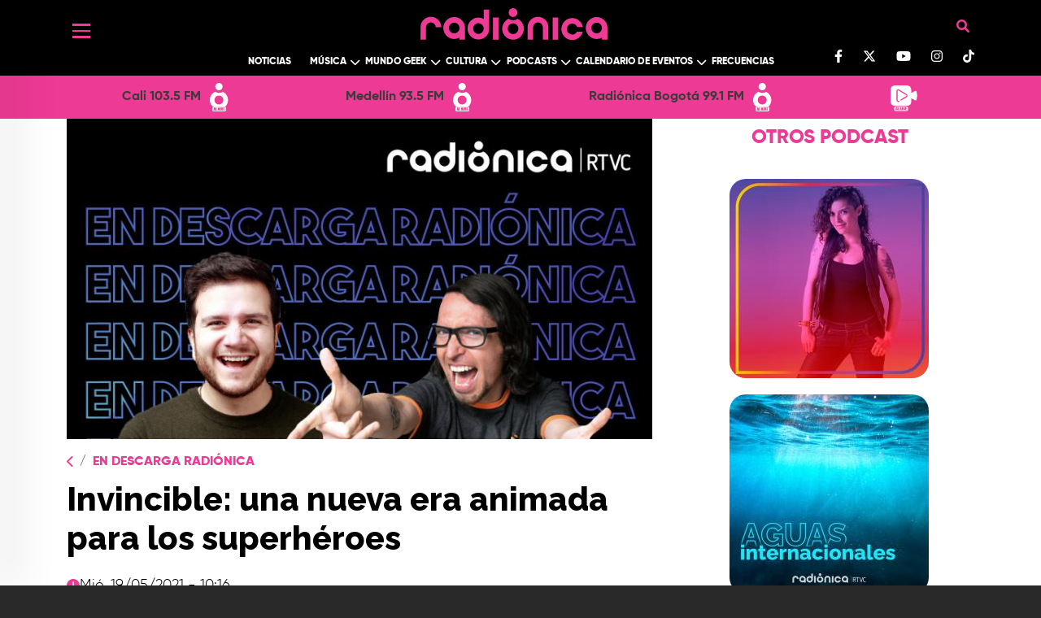

--- FILE ---
content_type: text/html; charset=UTF-8
request_url: https://www.radionica.rocks/podcasts/en-descarga-radionica/invincible-una-nueva-era-animada-para-los-superheroes
body_size: 109157
content:
<!DOCTYPE html>
<html lang="es" dir="ltr" prefix="og: https://ogp.me/ns#">
  <head>
    <meta charset="utf-8" />
<style>/* @see https://github.com/aFarkas/lazysizes#broken-image-symbol */.js img.lazyload:not([src]) { visibility: hidden; }/* @see https://github.com/aFarkas/lazysizes#automatically-setting-the-sizes-attribute */.js img.lazyloaded[data-sizes=auto] { display: block; width: 100%; }/* Transition effect. */.js .lazyload, .js .lazyloading { opacity: 0; }.js .lazyloaded { opacity: 1; -webkit-transition: opacity 2000ms; transition: opacity 2000ms; }</style>
<meta name="description" content="Para esta entrega de En Descarga Radiónica, Diego Bolaños e Iván Samudio se encuentran para hablar sobre Invincible, una de las nuevas joyas de la televisión animada desde la plataforma Prime Video que se postula como una de las producciones del 2021. Aquí conversan sobre la importancia de esta historia desde los cómics, su adaptación y el trabajo de Robert Kirkman como la mente maestra de todo este relato." />
<meta name="geo.region" content="Colombia" />
<meta name="icbm" content="4.63813, -74.09225" />
<link rel="canonical" href="https://www.radionica.rocks/podcasts/en-descarga-radionica/invincible-una-nueva-era-animada-para-los-superheroes" />
<meta name="robots" content="index, follow" />
<link rel="shortlink" href="https://www.radionica.rocks/podcasts/en-descarga-radionica/invincible-una-nueva-era-animada-para-los-superheroes" />
<meta name="generator" content="Radiónica" />
<link rel="image_src" href="https://rtvc-assets-radionica3.s3.amazonaws.com/s3fs-public/styles/1200x630/public/field/image/episode-podcast/podcast_template-05_6.jpg?itok=xhjtcaHj" />
<meta property="og:type" content="Webpage" />
<meta property="og:url" content="https://www.radionica.rocks/podcasts/en-descarga-radionica/invincible-una-nueva-era-animada-para-los-superheroes" />
<meta property="og:title" content="Invincible: una nueva era animada para los superhéroes | Radiónica" />
<meta property="og:description" content="Para esta entrega de En Descarga Radiónica, Diego Bolaños e Iván Samudio se encuentran para hablar sobre Invincible, una de las nuevas joyas de la televisión animada desde la plataforma Prime Video que se postula como una de las producciones del 2021. Aquí conversan sobre la importancia de esta historia desde los cómics, su adaptación y el trabajo de Robert Kirkman como la mente maestra de todo este relato." />
<meta property="og:image" content="https://rtvc-assets-radionica3.s3.amazonaws.com/s3fs-public/styles/1200x630/public/field/image/episode-podcast/podcast_template-05_6.jpg?itok=xhjtcaHj" />
<meta property="og:image:url" content="https://rtvc-assets-radionica3.s3.amazonaws.com/s3fs-public/styles/1200x630/public/field/image/episode-podcast/podcast_template-05_6.jpg?itok=xhjtcaHj" />
<meta property="og:image:width" content="2084" />
<meta property="og:image:height" content="2084" />
<meta property="og:updated_time" content="Jue, 16/12/2021 - 15:16" />
<meta property="place:location:latitude" content="4.63813" />
<meta property="place:location:longitude" content="-74.09225" />
<meta property="og:street_address" content="Av. El Dorado Cr. 45 # 26 - 33" />
<meta property="og:locality" content="CO" />
<meta property="og:region" content="CO" />
<meta property="og:postal_code" content="111321" />
<meta property="og:country_name" content="Colombia" />
<meta property="og:email" content="info@rtvc.gov.co" />
<meta property="og:phone_number" content="(+571) 2200700" />
<meta property="og:fax_number" content="18000123414" />
<meta name="twitter:card" content="summary_large_image" />
<meta name="twitter:description" content="Para esta entrega de En Descarga Radiónica, Diego Bolaños e Iván Samudio se encuentran para hablar sobre Invincible, una de las nuevas joyas de la televisión animada desde la plataforma Prime Video que se postula como una de las producciones del 2021. Aquí conversan sobre la importancia de esta historia desde los cómics, su adaptación y el trabajo de Robert Kirkman como la mente maestra de todo este relato." />
<meta name="twitter:site" content="@radionica" />
<meta name="twitter:title" content="Invincible: una nueva era animada para los superhéroes | Radiónica" />
<meta name="twitter:creator" content="@radionica" />
<meta name="twitter:image" content="https://rtvc-assets-radionica3.s3.amazonaws.com/s3fs-public/styles/1200x630/public/field/image/episode-podcast/podcast_template-05_6.jpg?itok=xhjtcaHj" />
<meta name="Generator" content="Drupal 10 (https://www.drupal.org)" />
<meta name="MobileOptimized" content="width" />
<meta name="HandheldFriendly" content="true" />
<meta name="viewport" content="width=device-width, initial-scale=1, shrink-to-fit=no" />
<meta http-equiv="x-ua-compatible" content="ie=edge" />
<link rel="icon" href="/themes/custom/radionica_barrio/favicon.ico" type="image/vnd.microsoft.icon" />

    <title>Invincible: una nueva era animada para los superhéroes | Radiónica</title>
    <link rel="stylesheet" media="all" href="/core/misc/components/progress.module.css?t9jpng" />
<link rel="stylesheet" media="all" href="/core/misc/components/ajax-progress.module.css?t9jpng" />
<link rel="stylesheet" media="all" href="/core/modules/system/css/components/align.module.css?t9jpng" />
<link rel="stylesheet" media="all" href="/core/modules/system/css/components/fieldgroup.module.css?t9jpng" />
<link rel="stylesheet" media="all" href="/core/modules/system/css/components/container-inline.module.css?t9jpng" />
<link rel="stylesheet" media="all" href="/core/modules/system/css/components/clearfix.module.css?t9jpng" />
<link rel="stylesheet" media="all" href="/core/modules/system/css/components/details.module.css?t9jpng" />
<link rel="stylesheet" media="all" href="/core/modules/system/css/components/hidden.module.css?t9jpng" />
<link rel="stylesheet" media="all" href="/core/modules/system/css/components/item-list.module.css?t9jpng" />
<link rel="stylesheet" media="all" href="/core/modules/system/css/components/js.module.css?t9jpng" />
<link rel="stylesheet" media="all" href="/core/modules/system/css/components/nowrap.module.css?t9jpng" />
<link rel="stylesheet" media="all" href="/core/modules/system/css/components/position-container.module.css?t9jpng" />
<link rel="stylesheet" media="all" href="/core/modules/system/css/components/reset-appearance.module.css?t9jpng" />
<link rel="stylesheet" media="all" href="/core/modules/system/css/components/resize.module.css?t9jpng" />
<link rel="stylesheet" media="all" href="/core/modules/system/css/components/system-status-counter.css?t9jpng" />
<link rel="stylesheet" media="all" href="/core/modules/system/css/components/system-status-report-counters.css?t9jpng" />
<link rel="stylesheet" media="all" href="/core/modules/system/css/components/system-status-report-general-info.css?t9jpng" />
<link rel="stylesheet" media="all" href="/core/modules/system/css/components/tablesort.module.css?t9jpng" />
<link rel="stylesheet" media="all" href="/modules/custom/radionica_player/css/streaming.css?t9jpng" />
<link rel="stylesheet" media="all" href="/core/modules/views/css/views.module.css?t9jpng" />
<link rel="stylesheet" media="all" href="/modules/custom/block_recommends/css/theme_block_recommends.css?t9jpng" />
<link rel="stylesheet" media="all" href="/modules/custom/radionics_tops/lib/css/top_banner_vote.css?t9jpng" />
<link rel="stylesheet" media="all" href="/themes/contrib/bootstrap_barrio/css/components/variables.css?t9jpng" />
<link rel="stylesheet" media="all" href="/themes/contrib/bootstrap_barrio/css/components/user.css?t9jpng" />
<link rel="stylesheet" media="all" href="/themes/contrib/bootstrap_barrio/css/components/progress.css?t9jpng" />
<link rel="stylesheet" media="all" href="/themes/contrib/bootstrap_barrio/css/components/node.css?t9jpng" />
<link rel="stylesheet" media="all" href="//use.fontawesome.com/releases/v5.13.0/css/all.css" />
<link rel="stylesheet" media="all" href="/themes/contrib/bootstrap_barrio/css/components/affix.css?t9jpng" />
<link rel="stylesheet" media="all" href="/themes/contrib/bootstrap_barrio/css/components/book.css?t9jpng" />
<link rel="stylesheet" media="all" href="/themes/contrib/bootstrap_barrio/css/components/contextual.css?t9jpng" />
<link rel="stylesheet" media="all" href="/themes/contrib/bootstrap_barrio/css/components/feed-icon.css?t9jpng" />
<link rel="stylesheet" media="all" href="/themes/contrib/bootstrap_barrio/css/components/field.css?t9jpng" />
<link rel="stylesheet" media="all" href="/themes/contrib/bootstrap_barrio/css/components/header.css?t9jpng" />
<link rel="stylesheet" media="all" href="/themes/contrib/bootstrap_barrio/css/components/help.css?t9jpng" />
<link rel="stylesheet" media="all" href="/themes/contrib/bootstrap_barrio/css/components/icons.css?t9jpng" />
<link rel="stylesheet" media="all" href="/themes/contrib/bootstrap_barrio/css/components/image-button.css?t9jpng" />
<link rel="stylesheet" media="all" href="/themes/contrib/bootstrap_barrio/css/components/item-list.css?t9jpng" />
<link rel="stylesheet" media="all" href="/themes/contrib/bootstrap_barrio/css/components/list-group.css?t9jpng" />
<link rel="stylesheet" media="all" href="/themes/contrib/bootstrap_barrio/css/components/media.css?t9jpng" />
<link rel="stylesheet" media="all" href="/themes/contrib/bootstrap_barrio/css/components/page.css?t9jpng" />
<link rel="stylesheet" media="all" href="/themes/contrib/bootstrap_barrio/css/components/search-form.css?t9jpng" />
<link rel="stylesheet" media="all" href="/themes/contrib/bootstrap_barrio/css/components/shortcut.css?t9jpng" />
<link rel="stylesheet" media="all" href="/themes/contrib/bootstrap_barrio/css/components/sidebar.css?t9jpng" />
<link rel="stylesheet" media="all" href="/themes/contrib/bootstrap_barrio/css/components/site-footer.css?t9jpng" />
<link rel="stylesheet" media="all" href="/themes/contrib/bootstrap_barrio/css/components/skip-link.css?t9jpng" />
<link rel="stylesheet" media="all" href="/themes/contrib/bootstrap_barrio/css/components/table.css?t9jpng" />
<link rel="stylesheet" media="all" href="/themes/contrib/bootstrap_barrio/css/components/tabledrag.css?t9jpng" />
<link rel="stylesheet" media="all" href="/themes/contrib/bootstrap_barrio/css/components/tableselect.css?t9jpng" />
<link rel="stylesheet" media="all" href="/themes/contrib/bootstrap_barrio/css/components/tablesort-indicator.css?t9jpng" />
<link rel="stylesheet" media="all" href="/themes/contrib/bootstrap_barrio/css/components/ui.widget.css?t9jpng" />
<link rel="stylesheet" media="all" href="/themes/contrib/bootstrap_barrio/css/components/tabs.css?t9jpng" />
<link rel="stylesheet" media="all" href="/themes/contrib/bootstrap_barrio/css/components/toolbar.css?t9jpng" />
<link rel="stylesheet" media="all" href="/themes/contrib/bootstrap_barrio/css/components/vertical-tabs.css?t9jpng" />
<link rel="stylesheet" media="all" href="/themes/contrib/bootstrap_barrio/css/components/views.css?t9jpng" />
<link rel="stylesheet" media="all" href="/themes/contrib/bootstrap_barrio/css/components/webform.css?t9jpng" />
<link rel="stylesheet" media="all" href="/themes/contrib/bootstrap_barrio/css/components/ui-dialog.css?t9jpng" />
<link rel="stylesheet" media="all" href="/themes/contrib/bootstrap_barrio/css/components/img-fluid.css?t9jpng" />
<link rel="stylesheet" media="all" href="/themes/contrib/bootstrap_barrio/css/colors/messages/messages-white.css?t9jpng" />
<link rel="stylesheet" media="all" href="/core/../themes/contrib/bootstrap_barrio/components/breadcrumb/breadcrumb.css?t9jpng" />
<link rel="stylesheet" media="all" href="//cdn.jsdelivr.net/npm/bootstrap@5.0.0-beta1/dist/css/bootstrap.min.css" />
<link rel="stylesheet" media="all" href="/themes/custom/radionica_barrio/css/style.css?t9jpng" />
<link rel="stylesheet" media="all" href="/themes/custom/radionica_barrio/css/colors.css?t9jpng" />
<link rel="stylesheet" media="all" href="//use.fontawesome.com/releases/v6.0.0/css/all.css" />
<link rel="stylesheet" media="print" href="/themes/contrib/bootstrap_barrio/css/print.css?t9jpng" />

    <script type="application/json" data-drupal-selector="drupal-settings-json">{"path":{"baseUrl":"\/","pathPrefix":"","currentPath":"node\/497758","currentPathIsAdmin":false,"isFront":false,"currentLanguage":"es","currentQuery":{"_wrapper_format":"html"}},"pluralDelimiter":"\u0003","suppressDeprecationErrors":true,"gtag":{"tagId":"","consentMode":false,"otherIds":[],"events":[],"additionalConfigInfo":[]},"ajaxPageState":{"libraries":"[base64]","theme":"radionica_barrio","theme_token":null},"ajaxTrustedUrl":[],"gtm":{"tagId":null,"settings":{"data_layer":"dataLayer","include_classes":false,"allowlist_classes":"","blocklist_classes":"","include_environment":false,"environment_id":"","environment_token":""},"tagIds":["GTM-T7CZF62"]},"lazy":{"lazysizes":{"lazyClass":"lazyload","loadedClass":"lazyloaded","loadingClass":"lazyloading","preloadClass":"lazypreload","errorClass":"lazyerror","autosizesClass":"lazyautosizes","srcAttr":"data-src","srcsetAttr":"data-srcset","sizesAttr":"data-sizes","minSize":40,"customMedia":[],"init":true,"expFactor":1.5,"hFac":0.8,"loadMode":2,"loadHidden":true,"ricTimeout":0,"throttleDelay":125,"plugins":[]},"placeholderSrc":"data:image\/gif;base64,R0lGODlhAQABAAAAACH5BAEKAAEALAAAAAABAAEAAAICTAEAOw==","preferNative":false,"minified":true,"libraryPath":"\/libraries\/lazysizes"},"statistics":{"data":{"nid":"497758"},"url":"\/modules\/contrib\/statistics\/statistics.php"},"radionica_player":{"stations":[{"name":"Cali 103.5 FM","tid":"14104","view_taxonomy_term":"\/en-vivo\/audio\/cali","field_icon_link_logo":"https:\/\/rtvc-assets-radionica3.s3.amazonaws.com\/2025-05\/radionica-cali-icon.svg","field_signal_type":"radio","child_terms":[]},{"name":"Medell\u00edn 93.5 FM","tid":"14105","view_taxonomy_term":"\/en-vivo\/audio\/medellin","field_icon_link_logo":"https:\/\/rtvc-assets-radionica3.s3.amazonaws.com\/2025-05\/radionica-medellin-icon.svg","field_signal_type":"radio","child_terms":[]},{"name":"Radi\u00f3nica Bogot\u00e1 99.1 FM","tid":"9944","view_taxonomy_term":"\/en-vivo\/audio\/bogota","field_icon_link_logo":"https:\/\/rtvc-assets-radionica3.s3.amazonaws.com\/2021-12\/R1-StreamIcon.svg","field_signal_type":"radio","child_terms":[]},{"name":"LA RADIO SE VE","tid":"11939","view_taxonomy_term":"\/en-vivo\/video","field_icon_link_logo":"https:\/\/rtvc-assets-radionica3.s3.amazonaws.com\/2021-12\/Webcam-StreamIcon_0.svg","field_signal_type":"tv","child_terms":[]}]},"views":{"ajax_path":"\/views\/ajax","ajaxViews":{"views_dom_id:8d576f265950e4ede0ed82d3cdf0b4cdbe93e1f5e2b9f0d6fd5f946ae26ceebd":{"view_name":"mas_leido_compartido","view_display_id":"mas_compartido_home_articulo","view_args":"","view_path":"\/node\/497758","view_base_path":"api\/amp\/mas-compartido","view_dom_id":"8d576f265950e4ede0ed82d3cdf0b4cdbe93e1f5e2b9f0d6fd5f946ae26ceebd","pager_element":0},"views_dom_id:388ebc292e1e24b75b2416eb7509758e64d341435401f548592f904263724bee":{"view_name":"mas_leido_compartido","view_display_id":"mas_leido_home_articulo","view_args":"","view_path":"\/node\/497758","view_base_path":"api\/amp\/mas-compartido","view_dom_id":"388ebc292e1e24b75b2416eb7509758e64d341435401f548592f904263724bee","pager_element":0}}},"user":{"uid":0,"permissionsHash":"9dcad895b5515e693bf93bf674fdaf1cad89a4589c540dfdf9610485ab55cb06"}}</script>
<script src="/core/misc/drupalSettingsLoader.js?v=10.5.4"></script>
<script src="/modules/contrib/google_tag/js/gtag.js?t9jpng"></script>
<script src="/modules/contrib/google_tag/js/gtm.js?t9jpng"></script>


    <!-- Adobe Analytics  -->
    <script src="//assets.adobedtm.com/e933046cf85b/b2681fab393a/launch-e65a80bc0c98.min.js" async></script>

      <!-- Facebook Pixel Code -->
      <script>
      !function(f,b,e,v,n,t,s)
      {if(f.fbq)return;n=f.fbq=function(){n.callMethod?
      n.callMethod.apply(n,arguments):n.queue.push(arguments)};
      if(!f._fbq)f._fbq=n;n.push=n;n.loaded=!0;n.version='2.0';
      n.queue=[];t=b.createElement(e);t.async=!0;
      t.src=v;s=b.getElementsByTagName(e)[0];
      s.parentNode.insertBefore(t,s)}(window, document,'script',
      'https://connect.facebook.net/en_US/fbevents.js');
      fbq('init', '277446552884115');
      fbq('track', 'PageView');
      </script>
      <noscript><img height="1" width="1" style="display:none"
      src="https://www.facebook.com/tr?id=277446552884115&ev=PageView&noscript=1"
      /></noscript>
      <!-- End Facebook Pixel Code -->

      <!-- Chartbeat -->
      <script type="text/javascript">
        (function() {
          /** CONFIGURATION START **/
          var _sf_async_config = window._sf_async_config = (window._sf_async_config || {});
          _sf_async_config.uid = 66267;
          _sf_async_config.domain = 'www.radionica.rocks'; //CHANGE THIS TO THE ROOT DOMAIN
          _sf_async_config.flickerControl = false;
          _sf_async_config.useCanonical = true;
          _sf_async_config.useCanonicalDomain = true;
          _sf_async_config.sections = 'podcast'; // CHANGE THIS TO YOUR SECTION NAME(s)
          _sf_async_config.authors = 'jlrojas'; // CHANGE THIS TO YOUR AUTHOR NAME(s)
          _sf_async_config.autoDetect = false;
          /** CONFIGURATION END **/
          function loadChartbeat() {
            var e = document.createElement('script');
            var n = document.getElementsByTagName('script')[0];
            e.type = 'text/javascript';
            e.async = true;
            e.src = '//static.chartbeat.com/js/chartbeat.js';
            n.parentNode.insertBefore(e, n);
          }
          loadChartbeat();
        })();
      </script>
      <script async src="//static.chartbeat.com/js/chartbeat_mab.js"></script>
  </head>
  <body class="layout-no-sidebars page-node-497758 path-podcasts path-podcasts-en-descarga-radionica path-podcasts-en-descarga-radionica-invincible-una-nueva-era-animada-para-los-superheroes path-node page-node-type-podcast">
        <a href="#main-content" class="visually-hidden focusable skip-link">
      Pasar al contenido principal
    </a>
    <noscript><iframe src="https://www.googletagmanager.com/ns.html?id=GTM-T7CZF62"
                  height="0" width="0" style="display:none;visibility:hidden"></iframe></noscript>

      <div class="dialog-off-canvas-main-canvas" data-off-canvas-main-canvas>
    
<div id="SidebarMenu" class="SidebarNav">
  <div class="arrow d-none d-md-block">
    <a href="javascript:void(0)" class="closebtn"><i class="fas fa-arrow-left"></i></a>
  </div>
  <div id="block-socialnetworks" class="block-content-basic block block-block-content block-block-content1fb112ca-ac7e-426b-9d17-9bd6a56c6be2">
  
    
      <div class="content">
      
            <div class="clearfix text-formatted field field--name-body field--type-text-with-summary field--label-hidden field__item"><ul class="social-networks list-unstyled"><li><a class="text-light" href="https://www.facebook.com/radionicafm/" target="blank_"><svg class="svg-inline--fa fa-facebook-f" aria-hidden="true" data-fa-i2svg data-icon="facebook-f" data-prefix="fab" focusable="false" role="img" viewBox="0 0 320 512"><path d="M279.1 288l14.22-92.66h-88.91v-60.13c0-25.35 12.42-50.06 52.24-50.06h40.42V6.26S260.4 0 225.4 0c-73.22 0-121.1 44.38-121.1 124.7v70.62H22.89V288h81.39v224h100.2V288z" fill="currentColor" /></svg></a><!-- <i class="fab fa-facebook-f"></i> Font Awesome fontawesome.com --></li><li><a class="text-light" href="https://twitter.com/radionica/" target="blank_"><svg class="svg-inline--fa fa-twitter" viewBox="0 0 512 512"><path d="M389.2 48h70.6L305.6 224.2 487 464H345L233.7 318.6 106.5 464H35.8L200.7 275.5 26.8 48H172.4L272.9 180.9 389.2 48zM364.4 421.8h39.1L151.1 88h-42L364.4 421.8z" fill="#ffffff" /></svg></a></li><li><a class="text-light" href="https://www.youtube.com/channel/UCjce7eC66Nt57G4BfeManYA" target="blank_"><svg class="svg-inline--fa fa-youtube" aria-hidden="true" data-fa-i2svg data-icon="youtube" data-prefix="fab" focusable="false" role="img" viewBox="0 0 576 512"><path d="M549.7 124.1c-6.281-23.65-24.79-42.28-48.28-48.6C458.8 64 288 64 288 64S117.2 64 74.63 75.49c-23.5 6.322-42 24.95-48.28 48.6-11.41 42.87-11.41 132.3-11.41 132.3s0 89.44 11.41 132.3c6.281 23.65 24.79 41.5 48.28 47.82C117.2 448 288 448 288 448s170.8 0 213.4-11.49c23.5-6.321 42-24.17 48.28-47.82 11.41-42.87 11.41-132.3 11.41-132.3s0-89.44-11.41-132.3zm-317.5 213.5V175.2l142.7 81.21-142.7 81.2z" fill="currentColor" /></svg></a><!-- <i class="fab fa-youtube"></i> Font Awesome fontawesome.com --></li><li><a class="text-light" href="https://www.instagram.com/radionicafm/" target="blank_"><svg class="svg-inline--fa fa-instagram" aria-hidden="true" data-fa-i2svg data-icon="instagram" data-prefix="fab" focusable="false" role="img" viewBox="0 0 448 512"><path d="M224.1 141c-63.6 0-114.9 51.3-114.9 114.9s51.3 114.9 114.9 114.9S339 319.5 339 255.9 287.7 141 224.1 141zm0 189.6c-41.1 0-74.7-33.5-74.7-74.7s33.5-74.7 74.7-74.7 74.7 33.5 74.7 74.7-33.6 74.7-74.7 74.7zm146.4-194.3c0 14.9-12 26.8-26.8 26.8-14.9 0-26.8-12-26.8-26.8s12-26.8 26.8-26.8 26.8 12 26.8 26.8zm76.1 27.2c-1.7-35.9-9.9-67.7-36.2-93.9-26.2-26.2-58-34.4-93.9-36.2-37-2.1-147.9-2.1-184.9 0-35.8 1.7-67.6 9.9-93.9 36.1s-34.4 58-36.2 93.9c-2.1 37-2.1 147.9 0 184.9 1.7 35.9 9.9 67.7 36.2 93.9s58 34.4 93.9 36.2c37 2.1 147.9 2.1 184.9 0 35.9-1.7 67.7-9.9 93.9-36.2 26.2-26.2 34.4-58 36.2-93.9 2.1-37 2.1-147.8 0-184.8zM398.8 388c-7.8 19.6-22.9 34.7-42.6 42.6-29.5 11.7-99.5 9-132.1 9s-102.7 2.6-132.1-9c-19.6-7.8-34.7-22.9-42.6-42.6-11.7-29.5-9-99.5-9-132.1s-2.6-102.7 9-132.1c7.8-19.6 22.9-34.7 42.6-42.6 29.5-11.7 99.5-9 132.1-9s102.7-2.6 132.1 9c19.6 7.8 34.7 22.9 42.6 42.6 11.7 29.5 9 99.5 9 132.1s2.7 102.7-9 132.1z" fill="currentColor" /></svg></a><!-- <i class="fab fa-instagram"></i> Font Awesome fontawesome.com --></li><li><a class="text-light" href="https://www.tiktok.com/@radionicafm" target="blank_"><svg class="svg-inline--fa fa-tiktok" aria-hidden="true" data-fa-i2svg data-icon="tiktok" data-prefix="fab" focusable="false" role="img" viewBox="0 0 448 512"><path d="M448 209.9a210.1 210.1 0 0 1 -122.8-39.25V349.4A162.6 162.6 0 1 1 185 188.3V278.2a74.62 74.62 0 1 0 52.23 71.18V0l88 0a121.2 121.2 0 0 0 1.86 22.17h0A122.2 122.2 0 0 0 381 102.4a121.4 121.4 0 0 0 67 20.14z" fill="currentColor" /></svg></a><!-- <i class="fa-brands fa-tiktok"></i> Font Awesome fontawesome.com --></li></ul><style>
.bg-black .container, .bg-black .bottom.py-3.bg-white {
    display: block !important; 
}
#header .container, .bg-black .bottom.py-3.bg-white {
    display: block !important; 
}
</style></div>
      
    </div>
  </div>

  
              <ul class="clearfix nav">
                    <li class="nav-item menu-item--expanded">
                        <a href="" class="nav-link nav-link-">Left</a>

                                <ul class="menu">
                    <li class="nav-item">
                        <a href="/noticias" class="nav-link-mobile nav-link nav-link--noticias" data-drupal-link-system-path="taxonomy/term/9936">Noticias</a>

              </li>
                <li class="nav-item menu-item--expanded">
                  <i class="down text-white"></i>
                        <a href="/musica" class="nav-link-mobile nav-link nav-link--musica" data-drupal-link-system-path="taxonomy/term/9929">Música</a>

                                <ul class="menu">
                    <li class="nav-item">
                        <a href="/musica/artistas-colombianos" class="nav-link nav-link--musica-artistas-colombianos" data-drupal-link-system-path="taxonomy/term/9942">Artistas colombianos</a>

              </li>
                <li class="nav-item">
                        <a href="/musica/artistas-internacionales" class="nav-link nav-link--musica-artistas-internacionales" data-drupal-link-system-path="taxonomy/term/9943">Artistas internacionales</a>

              </li>
                <li class="nav-item">
                        <a href="/musica/entrevistas" class="nav-link nav-link--musica-entrevistas" data-drupal-link-system-path="taxonomy/term/9927">Entrevistas</a>

              </li>
        </ul>
  
              </li>
                <li class="nav-item menu-item--expanded">
                  <i class="down text-white"></i>
                        <a href="/mundo-geek" class="nav-link nav-link--mundo-geek" data-drupal-link-system-path="taxonomy/term/14110">Mundo Geek</a>

                                <ul class="menu">
                    <li class="nav-item">
                        <a href="/mundo-geek/tecnologia" class="nav-link-mobile nav-link nav-link--mundo-geek-tecnologia" data-drupal-link-system-path="taxonomy/term/9933">Tecnología </a>

              </li>
                <li class="nav-item">
                        <a href="/mundo-geek/video-juegos" class="nav-link nav-link--mundo-geek-video-juegos">Video juegos</a>

              </li>
                <li class="nav-item">
                        <a href="/mundo-geek/comics-anime" class="nav-link nav-link--mundo-geek-comics-anime">Comics y Anime</a>

              </li>
                <li class="nav-item">
                        <a href="/mundo-geek/gadgets" class="nav-link nav-link--mundo-geek-gadgets" data-drupal-link-system-path="taxonomy/term/14113">Gadgets</a>

              </li>
        </ul>
  
              </li>
                <li class="nav-item menu-item--expanded">
                  <i class="down text-white"></i>
                        <a href="/cultura" class="nav-link nav-link--cultura" data-drupal-link-system-path="taxonomy/term/9925">Cultura</a>

                                <ul class="menu">
                    <li class="nav-item">
                        <a href="/cultura/cine-series" class="nav-link nav-link--cultura-cine-series" data-drupal-link-system-path="taxonomy/term/9924">Cine y Series</a>

              </li>
                <li class="nav-item">
                        <a href="/cultura/analisis" class="nav-link-mobile nav-link nav-link--cultura-analisis" data-drupal-link-system-path="taxonomy/term/9922">Análisis</a>

              </li>
                <li class="nav-item">
                        <a href="/cultura/libros" class="nav-link nav-link--cultura-libros" data-drupal-link-system-path="taxonomy/term/9928">Libros</a>

              </li>
                <li class="nav-item">
                        <a href="/cultura/deportes" class="nav-link nav-link--cultura-deportes" data-drupal-link-system-path="taxonomy/term/9926">Deportes</a>

              </li>
                <li class="nav-item">
                        <a href="/cultura/teatro-arte" class="nav-link nav-link--cultura-teatro-arte" data-drupal-link-system-path="taxonomy/term/9923">Teatro y Arte</a>

              </li>
        </ul>
  
              </li>
                <li class="nav-item menu-item--expanded">
                  <i class="down text-white"></i>
                        <a href="/podcasts" class="nav-link-mobile nav-link nav-link--podcasts" data-drupal-link-system-path="podcasts">Podcast</a>

                                <ul class="menu">
                    <li class="nav-item">
                        <a href="/podcast/chevere-pensar-en-voz-alta" class="nav-link-mobile nav-link nav-link--podcast-chevere-pensar-en-voz-alta">Chevere pensar en voz alta</a>

              </li>
                <li class="nav-item">
                        <a href="/podcast/recodifica" class="nav-link-mobile nav-link nav-link--podcast-recodifica">Recodifica</a>

              </li>
                <li class="nav-item">
                        <a href="/podcast/rock-and-roll-radio" class="nav-link nav-link--podcast-rock-and-roll-radio">Rock and roll radio</a>

              </li>
        </ul>
  
              </li>
                <li class="nav-item menu-item--expanded">
                  <i class="down text-white"></i>
                        <a href="/calendario-eventos" class="nav-link nav-link--calendario-eventos" data-drupal-link-system-path="taxonomy/term/14114">Calendario de Eventos</a>

                                <ul class="menu">
                    <li class="nav-item">
                        <a href="/programas-radio" class="nav-link-mobile nav-link nav-link--programas-radio">Programación</a>

              </li>
                <li class="nav-item">
                        <a href="/calendario-eventos/actividades" class="nav-link nav-link--calendario-eventos-actividades" data-drupal-link-system-path="taxonomy/term/14115">Actividades</a>

              </li>
                <li class="nav-item">
                        <a href="/calendario-eventos/agenda" class="nav-link nav-link--calendario-eventos-agenda" data-drupal-link-system-path="calendario-eventos/agenda">Agenda</a>

              </li>
        </ul>
  
              </li>
                <li class="nav-item menu-item--expanded">
                  <i class="down text-white"></i>
                        <span class="nav-link nav-link-">Más de Radiónica</span>

                                <ul class="menu">
                    <li class="nav-item">
                        <a href="/videos" class="nav-link nav-link--videos" data-drupal-link-system-path="videos">Videos</a>

              </li>
                <li class="nav-item">
                        <a href="/especiales" class="nav-link nav-link--especiales" data-drupal-link-system-path="especiales">Especiales</a>

              </li>
                <li class="nav-item">
                        <a href="/frecuencias" class="nav-link nav-link--frecuencias" data-drupal-link-system-path="frecuencias">Frecuencias</a>

              </li>
                <li class="nav-item">
                        <a href="/top" class="nav-link nav-link--top" data-drupal-link-system-path="top">Top</a>

              </li>
                <li class="nav-item">
                        <a href="/quienes-somos" class="nav-link nav-link--quienes-somos" data-drupal-link-system-path="node/534620">Quiénes Somos</a>

              </li>
                <li class="nav-item">
                        <a href="/contacto" class="nav-link nav-link--contacto" data-drupal-link-system-path="webform/contact">Contacto</a>

              </li>
        </ul>
  
              </li>
        </ul>
  
              </li>
        </ul>
  


</div>

<div id="page-wrapper" class="page-wrapper">
  <div id="page">

          <header id="header" class="site-header" data-drupal-selector="site-header" role="banner">
        <div class="bg-black">
          <div class="container">
            <div class="container_header d-flex justify-content-between">
              <div class="header_left">
                <button class="openbtn c-hamburger c-hamburger--htla">
                  <span>Menú</span>
                </button>
              </div>
              <div class="header text-center">
                  <section class="views-exposed-form block block-views block-views-exposed-filter-formularioexpuestobuscador-page-1 clearfix hidden"
  data-drupal-selector="views-exposed-form-search-senal-page-1" id="block-formularioexpuestobuscadorpage-1">
<div class="container-search row g-0">
  <div class="header-search col-12 col-md-10 offset-md-1">
    <div class="btns-aditonals">
      <a class="login-user" title ="Ir a Iniciar sesión">
          <i class="fas fa-user"></i>
      </a>
      <buttom class=" close-search content container-inline ">
          <i class="fas fa-times"></i>
      </buttom>
    </div>
  </div>

  <div class="content-search col-10 offset-1 row g-0">
    <form action="/buscador" method="get" id="views-exposed-form-buscador" accept-charset="UTF-8" class="search-form col-12 col-md-6 offset-md-3 row g-0">

      <div class="serarch-cover row">
        <div class="form-item form-group  col-10">
          <input data-drupal-selector="edit-buscar" type="text" id="edit-buscar--3" name="buscar" value="" size="30" maxlength="128" class="form-control"
          placeholder="¿QUÉ QUIERES ENCONTRAR HOY?">
        </div>

        <div data-drupal-selector="edit-actions" class="form-actions col-2" id="edit-actions">
          <button type="button" value="Buscar" class="button btn-clear d-none">
            <i class="fas fa-times"></i>
          </button>
          <button data-drupal-selector="edit-submit-search-senal" class="button js-form-submit form-submit btn-default btn"
                  type="submit" id="edit-submit-search" value="Buscar" name="">
            <i class="fas fa-search"></i>
          </button>
        </div>
      </div>

      <div class="serarch-btns row">
        <button class="button-search" type="submit"  >
          BUSCAR
        </button>
        <button class="close-search" type="button">
          REGRESAR
         </button>
      </div>


      
    </form>


  </div>
  </div>
</section>
      <a href="/" title="Inicio" rel="home" class="navbar-brand">
              <img src="/themes/custom/radionica_barrio/logo.svg" alt="Radíonica" class="img-fluid d-inline-block align-top" width="230" height="38"/>
            
    </a>
    <nav role="navigation" aria-labelledby="block-radionica-barrio-main-menu-menu" id="block-radionica-barrio-main-menu" class="block block-menu navigation menu--main">
            
  <div class="visually-hidden" id="block-radionica-barrio-main-menu-menu">Navegación principal</div>
  

        
              <ul class="clearfix nav navbar-nav">
                    <li class="nav-item">
                                  <a href="/noticias" class="nav-link nav-link--noticias" data-drupal-link-system-path="taxonomy/term/9936">Noticias</a>
              </li>
                <li class="nav-item menu-item--expanded dropdown">
                  <i class="down text-white"></i>
                                  <a href="/musica" class="nav-link dropdown-toggle nav-link--musica" data-toggle="dropdown" aria-expanded="false" aria-haspopup="true" data-drupal-link-system-path="taxonomy/term/9929">Música</a>
                        <ul class="dropdown-menu">
                    <li class="dropdown-item">
                                  <a href="/musica/artistas-colombianos" class="nav-link--musica-artistas-colombianos" data-drupal-link-system-path="taxonomy/term/9942">Artistas colombianos</a>
              </li>
                <li class="dropdown-item">
                                  <a href="/musica/artistas-internacionales" class="nav-link--musica-artistas-internacionales" data-drupal-link-system-path="taxonomy/term/9943">Artistas internacionales</a>
              </li>
                <li class="dropdown-item">
                                  <a href="/musica/entrevistas" class="nav-link--musica-entrevistas" data-drupal-link-system-path="taxonomy/term/9927">Entrevistas</a>
              </li>
        </ul>
  
              </li>
                <li class="nav-item menu-item--expanded dropdown">
                  <i class="down text-white"></i>
                                  <a href="/mundo-geek" class="nav-link dropdown-toggle nav-link--mundo-geek" data-toggle="dropdown" aria-expanded="false" aria-haspopup="true" data-drupal-link-system-path="taxonomy/term/14110">Mundo Geek</a>
                        <ul class="dropdown-menu">
                    <li class="dropdown-item">
                                  <a href="/mundo-geek/tecnologia" class="nav-link--mundo-geek-tecnologia" data-drupal-link-system-path="taxonomy/term/9933">Tecnología </a>
              </li>
                <li class="dropdown-item">
                                  <a href="/mundo-geek/video-juegos" class="nav-link--mundo-geek-video-juegos">Videojuegos</a>
              </li>
                <li class="dropdown-item">
                                  <a href="/mundo-geek/comics-anime" class="nav-link--mundo-geek-comics-anime">Comics y Anime</a>
              </li>
                <li class="dropdown-item">
                                  <a href="/mundo-geek/gadgets" class="nav-link--mundo-geek-gadgets" data-drupal-link-system-path="taxonomy/term/14113">Gadgets</a>
              </li>
        </ul>
  
              </li>
                <li class="nav-item menu-item--expanded dropdown">
                  <i class="down text-white"></i>
                                  <a href="/cultura" class="nav-link dropdown-toggle nav-link--cultura" data-toggle="dropdown" aria-expanded="false" aria-haspopup="true" data-drupal-link-system-path="taxonomy/term/9925">Cultura</a>
                        <ul class="dropdown-menu">
                    <li class="dropdown-item">
                                  <a href="/cultura/cine-series" class="nav-link--cultura-cine-series" data-drupal-link-system-path="taxonomy/term/9924">Cine y Series</a>
              </li>
                <li class="dropdown-item">
                                  <a href="/cultura/analisis" class="nav-link--cultura-analisis" data-drupal-link-system-path="taxonomy/term/9922">Análisis</a>
              </li>
                <li class="dropdown-item">
                                  <a href="/cultura/libros" class="nav-link--cultura-libros" data-drupal-link-system-path="taxonomy/term/9928">Libros</a>
              </li>
                <li class="dropdown-item">
                                  <a href="/cultura/deportes" class="nav-link--cultura-deportes" data-drupal-link-system-path="taxonomy/term/9926">Deportes</a>
              </li>
                <li class="dropdown-item">
                                  <a href="/cultura/teatro-arte" class="nav-link--cultura-teatro-arte" data-drupal-link-system-path="taxonomy/term/9923">Teatro y Arte</a>
              </li>
        </ul>
  
              </li>
                <li class="nav-item menu-item--expanded dropdown">
                  <i class="down text-white"></i>
                                  <a href="/podcasts" class="nav-link dropdown-toggle nav-link--podcasts" data-toggle="dropdown" aria-expanded="false" aria-haspopup="true" data-drupal-link-system-path="podcasts">Podcasts</a>
                        <ul class="dropdown-menu">
                    <li class="dropdown-item">
                                  <a href="/podcast/chevere-pensar-en-voz-alta" class="nav-link--podcast-chevere-pensar-en-voz-alta">Chévere Pensar en Voz Alta</a>
              </li>
                <li class="dropdown-item">
                                  <a href="/podcast/recodifica" class="nav-link--podcast-recodifica">Recodifica</a>
              </li>
                <li class="dropdown-item">
                                  <a href="/podcast/rock-and-roll-radio" class="nav-link--podcast-rock-and-roll-radio">Rock and roll radio</a>
              </li>
        </ul>
  
              </li>
                <li class="nav-item menu-item--expanded dropdown">
                  <i class="down text-white"></i>
                                  <a href="/calendario-eventos" class="nav-link dropdown-toggle nav-link--calendario-eventos" data-toggle="dropdown" aria-expanded="false" aria-haspopup="true" data-drupal-link-system-path="taxonomy/term/14114">Calendario de Eventos</a>
                        <ul class="dropdown-menu">
                    <li class="dropdown-item">
                                  <a href="/calendario-eventos/programacion" class="nav-link--calendario-eventos-programacion" data-drupal-link-system-path="calendario-eventos/programacion">Programación</a>
              </li>
                <li class="dropdown-item">
                                  <a href="/calendario-eventos/actividades" class="nav-link--calendario-eventos-actividades" data-drupal-link-system-path="taxonomy/term/14115">Actividades</a>
              </li>
                <li class="dropdown-item">
                                  <a href="/calendario-eventos/agenda" class="nav-link--calendario-eventos-agenda" data-drupal-link-system-path="calendario-eventos/agenda">Agenda</a>
              </li>
        </ul>
  
              </li>
                <li class="nav-item">
                                  <a href="/frecuencias" class="nav-link nav-link--frecuencias" data-drupal-link-system-path="frecuencias">Frecuencias</a>
              </li>
        </ul>
  


  </nav>


              </div>
              <div class="header_right d-flex justify-content-between flex-column">
                <div class="aditionals-tools d-flex justify-content-end flex-row">
    <button class="open-search container-inline content">
  <i class="fas fa-search"></i>
  </button>
</div>                  <div id="block-socialnetworks" class="block-content-basic block block-block-content block-block-content1fb112ca-ac7e-426b-9d17-9bd6a56c6be2">
  
    
      <div class="content">
      
            <div class="clearfix text-formatted field field--name-body field--type-text-with-summary field--label-hidden field__item"><ul class="social-networks list-unstyled"><li><a class="text-light" href="https://www.facebook.com/radionicafm/" target="blank_"><svg class="svg-inline--fa fa-facebook-f" aria-hidden="true" data-fa-i2svg data-icon="facebook-f" data-prefix="fab" focusable="false" role="img" viewBox="0 0 320 512"><path d="M279.1 288l14.22-92.66h-88.91v-60.13c0-25.35 12.42-50.06 52.24-50.06h40.42V6.26S260.4 0 225.4 0c-73.22 0-121.1 44.38-121.1 124.7v70.62H22.89V288h81.39v224h100.2V288z" fill="currentColor" /></svg></a><!-- <i class="fab fa-facebook-f"></i> Font Awesome fontawesome.com --></li><li><a class="text-light" href="https://twitter.com/radionica/" target="blank_"><svg class="svg-inline--fa fa-twitter" viewBox="0 0 512 512"><path d="M389.2 48h70.6L305.6 224.2 487 464H345L233.7 318.6 106.5 464H35.8L200.7 275.5 26.8 48H172.4L272.9 180.9 389.2 48zM364.4 421.8h39.1L151.1 88h-42L364.4 421.8z" fill="#ffffff" /></svg></a></li><li><a class="text-light" href="https://www.youtube.com/channel/UCjce7eC66Nt57G4BfeManYA" target="blank_"><svg class="svg-inline--fa fa-youtube" aria-hidden="true" data-fa-i2svg data-icon="youtube" data-prefix="fab" focusable="false" role="img" viewBox="0 0 576 512"><path d="M549.7 124.1c-6.281-23.65-24.79-42.28-48.28-48.6C458.8 64 288 64 288 64S117.2 64 74.63 75.49c-23.5 6.322-42 24.95-48.28 48.6-11.41 42.87-11.41 132.3-11.41 132.3s0 89.44 11.41 132.3c6.281 23.65 24.79 41.5 48.28 47.82C117.2 448 288 448 288 448s170.8 0 213.4-11.49c23.5-6.321 42-24.17 48.28-47.82 11.41-42.87 11.41-132.3 11.41-132.3s0-89.44-11.41-132.3zm-317.5 213.5V175.2l142.7 81.21-142.7 81.2z" fill="currentColor" /></svg></a><!-- <i class="fab fa-youtube"></i> Font Awesome fontawesome.com --></li><li><a class="text-light" href="https://www.instagram.com/radionicafm/" target="blank_"><svg class="svg-inline--fa fa-instagram" aria-hidden="true" data-fa-i2svg data-icon="instagram" data-prefix="fab" focusable="false" role="img" viewBox="0 0 448 512"><path d="M224.1 141c-63.6 0-114.9 51.3-114.9 114.9s51.3 114.9 114.9 114.9S339 319.5 339 255.9 287.7 141 224.1 141zm0 189.6c-41.1 0-74.7-33.5-74.7-74.7s33.5-74.7 74.7-74.7 74.7 33.5 74.7 74.7-33.6 74.7-74.7 74.7zm146.4-194.3c0 14.9-12 26.8-26.8 26.8-14.9 0-26.8-12-26.8-26.8s12-26.8 26.8-26.8 26.8 12 26.8 26.8zm76.1 27.2c-1.7-35.9-9.9-67.7-36.2-93.9-26.2-26.2-58-34.4-93.9-36.2-37-2.1-147.9-2.1-184.9 0-35.8 1.7-67.6 9.9-93.9 36.1s-34.4 58-36.2 93.9c-2.1 37-2.1 147.9 0 184.9 1.7 35.9 9.9 67.7 36.2 93.9s58 34.4 93.9 36.2c37 2.1 147.9 2.1 184.9 0 35.9-1.7 67.7-9.9 93.9-36.2 26.2-26.2 34.4-58 36.2-93.9 2.1-37 2.1-147.8 0-184.8zM398.8 388c-7.8 19.6-22.9 34.7-42.6 42.6-29.5 11.7-99.5 9-132.1 9s-102.7 2.6-132.1-9c-19.6-7.8-34.7-22.9-42.6-42.6-11.7-29.5-9-99.5-9-132.1s-2.6-102.7 9-132.1c7.8-19.6 22.9-34.7 42.6-42.6 29.5-11.7 99.5-9 132.1-9s102.7-2.6 132.1 9c19.6 7.8 34.7 22.9 42.6 42.6 11.7 29.5 9 99.5 9 132.1s2.7 102.7-9 132.1z" fill="currentColor" /></svg></a><!-- <i class="fab fa-instagram"></i> Font Awesome fontawesome.com --></li><li><a class="text-light" href="https://www.tiktok.com/@radionicafm" target="blank_"><svg class="svg-inline--fa fa-tiktok" aria-hidden="true" data-fa-i2svg data-icon="tiktok" data-prefix="fab" focusable="false" role="img" viewBox="0 0 448 512"><path d="M448 209.9a210.1 210.1 0 0 1 -122.8-39.25V349.4A162.6 162.6 0 1 1 185 188.3V278.2a74.62 74.62 0 1 0 52.23 71.18V0l88 0a121.2 121.2 0 0 0 1.86 22.17h0A122.2 122.2 0 0 0 381 102.4a121.4 121.4 0 0 0 67 20.14z" fill="currentColor" /></svg></a><!-- <i class="fa-brands fa-tiktok"></i> Font Awesome fontawesome.com --></li></ul><style>
.bg-black .container, .bg-black .bottom.py-3.bg-white {
    display: block !important; 
}
#header .container, .bg-black .bottom.py-3.bg-white {
    display: block !important; 
}
</style></div>
      
    </div>
  </div>


              </div>
            </div>
          </div>
        </div>
        <div class="block block-radionica-player block-radionica-streaming-bar">
  
    
      <div class="content">
      <div class="streaming-bar">
  <div class="container">
    <div class="row">
      <div class="col-12">
        <ul class="stations d-flex align-items-center justify-content-around">
                      <li class="m-0 ps-2 pe-2">
              <a class="station radio"
                 href="/en-vivo/audio/cali"
                 title="Cali 103.5 FM">
                                  <span>Cali 103.5 FM</span>
                                <img src="https://rtvc-assets-radionica3.s3.amazonaws.com/2025-05/radionica-cali-icon.svg"
                     alt="Cali 103.5 FM" title="Cali 103.5 FM"
                     width="37" height="37">
              </a>
                          </li>
                      <li class="m-0 ps-2 pe-2">
              <a class="station radio"
                 href="/en-vivo/audio/medellin"
                 title="Medellín 93.5 FM">
                                  <span>Medellín 93.5 FM</span>
                                <img src="https://rtvc-assets-radionica3.s3.amazonaws.com/2025-05/radionica-medellin-icon.svg"
                     alt="Medellín 93.5 FM" title="Medellín 93.5 FM"
                     width="37" height="37">
              </a>
                          </li>
                      <li class="m-0 ps-2 pe-2">
              <a class="station radio"
                 href="/en-vivo/audio/bogota"
                 title="Radiónica Bogotá 99.1 FM">
                                  <span>Radiónica Bogotá 99.1 FM</span>
                                <img src="https://rtvc-assets-radionica3.s3.amazonaws.com/2021-12/R1-StreamIcon.svg"
                     alt="Radiónica Bogotá 99.1 FM" title="Radiónica Bogotá 99.1 FM"
                     width="37" height="37">
              </a>
                          </li>
                      <li class="m-0 ps-2 pe-2">
              <a class="station tv"
                 href="/en-vivo/video"
                 title="LA RADIO SE VE">
                                <img src="https://rtvc-assets-radionica3.s3.amazonaws.com/2021-12/Webcam-StreamIcon_0.svg"
                     alt="LA RADIO SE VE" title="LA RADIO SE VE"
                     width="37" height="37">
              </a>
                          </li>
                  </ul>
      </div>
    </div>
  </div>
</div>

    </div>
  </div>

      </header>
    
    <div id="main-wrapper" class="layout-main-wrapper layout-container">
      <div id="main" class="layout-main">
        <main id="content" class="main-content " role="main">
          <a id="main-content" tabindex="-1"></a>
        
          
          
          <div class="main-content__container container-fluid">
              <div data-drupal-messages-fallback class="hidden"></div>


                        
                          <div class="sidebar-grid grid-full">
                                  <div id="block-radionica-barrio-content" class="block block-system block-system-main-block">
  
    
      <div class="content">
      




<div class="container-fluid podcast-content">
    <div class="container">
        <div class="row">
            <div class="col-12 col-md-8">
                <article data-history-node-id="497758" class="node node--type-podcast node--promoted node--view-mode-full clearfix">
                    
            <div class="field field--name-field-image field--type-image field--label-hidden field__item">  <img loading="lazy" src="[data-uri]" width="770" height="422" alt="" class="lazyload image-style-_70x422" data-src="https://rtvc-assets-radionica3.s3.amazonaws.com/s3fs-public/styles/770x422/public/field/image/episode-podcast/podcast_template-05_6.jpg?itok=Qp-UnHja" />


</div>
      
                      <section class="region region-breadcrumb">
    <div id="block-radionica-barrio-breadcrumbs" class="block block-system block-system-breadcrumb-block">
  
    
      <div class="content">
      
  <nav role="navigation" aria-label="breadcrumb" style="">
  <ol class="breadcrumb">
            <li class="breadcrumb-item">
        <a href="/podcasts">Series Podcast</a>
      </li>
                <li class="breadcrumb-item">
        <a href="/podcasts/en-descarga-radionica">En Descarga Radiónica</a>
      </li>
        </ol>
</nav>


    </div>
  </div>

  </section>

                    <h1 class="node__title"><span class="field field--name-title field--type-string field--label-hidden">Invincible: una nueva era animada para los superhéroes</span>
</h1>
                    <div class="date"> <i class="fas fa-clock"></i> <span class="field field--name-created field--type-created field--label-hidden"><time datetime="2021-05-19T10:16:36-05:00" title="Miércoles, Mayo 19, 2021 - 10:16" class="datetime">Mié, 19/05/2021 - 10:16</time>
</span>
</div>
                    <div class="content-social-wrapper">
                      <a href="https://www.facebook.com/sharer/sharer.php?u=http://www.radionica.rocks/podcasts/en-descarga-radionica/invincible-una-nueva-era-animada-para-los-superheroes" class="facebook" onclick="window.open(this.href, 'mywin', 'left=20,top=20,width=500,height=500,toolbar=1,resizable=0'); return false;" rel="noopener noreferrer">
                        <span class="icon" aria-hidden="true"></span>
                        <span class="visually-hidden">facebook</span>
                      </a>
                      <a href="https://twitter.com/intent/tweet?url=http://www.radionica.rocks/podcasts/en-descarga-radionica/invincible-una-nueva-era-animada-para-los-superheroes" class="twitter" onclick="window.open(this.href, 'mywin', 'left=20,top=20,width=500,height=500,toolbar=1,resizable=0'); return false;" rel="noopener noreferrer">
                        <span class="icon" aria-hidden="true"></span>
                        <span class="visually-hidden">X</span>
                      </a>
                      <a href="https://web.whatsapp.com/send" data-action="share/whatsapp/share" class="whatsapp" target="_blank" rel="noopener noreferrer">
                        <span class="icon" aria-hidden="true"></span>
                        <span class="visually-hidden">whatsapp</span>
                      </a>
                    </div>
                    <div class="wrapper-podcast-player-full">
                      <div class="podcast-player">
                        <audio class="podcast-player_audio" id="r-podcast-player-audio" preload="none" >
                            <source src=https://rtvc-assets-radionica3.s3.amazonaws.com/s3fs-public/field/audio/episode-podcast/invincible_una_nueva_era_para_los_superheroes.mp3 type="audio/mp3">
                        </audio>
                        <div class="podcast-player_structure">
                            <div class="podcast-player_structure_audio">
                                <div class="podcast-player_structure_audio_play">
                                    <div class="podcast-player_structure_audio_play_controls">
                                                                                                                <div class="podcast-player_structure_audio_play_controls_button podcast-download-button">
                                        <button id="podcast-player-download">
                                            <a href=https://rtvc-assets-radionica3.s3.amazonaws.com/s3fs-public/field/audio/episode-podcast/invincible_una_nueva_era_para_los_superheroes.mp3 target="_blank" download>
                                                <span class="icon"></span>
                                                <span class="text">Descargar</span>
                                            </a>
                                        </button>
                                      </div>
                                      <div class="podcast-player_structure_audio_play_controls_button podcast-play-button">
                                          <button id="podcast-player-play">
                                            <span class="icon"></span>
                                            <span class="text">Play</span>
                                          </button>
                                      </div>
                                    </div>
                                </div>
                                <div class="podcast-full-bar">
                                  <div class="r-podcast-player_structure_audio_bar_current">00:00</div>
                                  <div class="podcast-player_structure_audio_bar">
                                    <div class="podcast-player_structure_audio_bar_progress">
                                      <div class="r-podcast-player_structure_audio_bar_progress_white">
                                        <img src="/themes/custom/radionica_barrio/images/bg-t.png" alt="" class="podcast-player_structure_audio_bar_progress_white_img">
                                      </div>
                                      <div class="r-podcast-player_structure_audio_bar_progress_orange">
                                        <img src="/themes/custom/radionica_barrio/images/ProgressPick.svg" alt="" class="podcast-player_structure_audio_bar_progress_orange_img">
                                      </div>
                                    </div>
                                  </div>
                                  <div class="r-podcast-player_structure_audio_bar_duration">00:00</div>
                                </div>
                            </div>
                        </div>
                    </div>
                    </div>
                    <div class="content-body">
            <div class="clearfix text-formatted field field--name-body field--type-text-with-summary field--label-hidden field__item"><p>Para esta entrega de En Descarga Radiónica, Diego Bolaños e Iván Samudio se encuentran&nbsp;para hablar sobre Invincible, una de las nuevas joyas de la televisión animada desde la plataforma Prime Video que se postula como una de las producciones del&nbsp;2021. Aquí conversan sobre la importancia de esta historia desde los cómics, su adaptación y el trabajo de Robert Kirkman como la mente maestra de todo este relato.</p>

<p>La serie, se centra en la historia de Mark Grayson,&nbsp;un joven de de 17 años cuyo padre es el&nbsp;superhéroe más poderoso del planeta, Omni-Man. Mark descubre que el legado de su padre puede no ser tan heroico como parece.</p>
</div>
      </div>
                                          <div class="tags">
                        <a href="/noticias/superheroes">
                          superhéroes
                        </a>
                      </div>
                                    </article>
                                
                                                  <div class="wrapper-other-content-podcast full-content">
                    <h2 class="magenta-title">OTROS EPISODIOS DE ESTA SERIE</h2>
                    <div class="views-element-container"><div class="view view-podcast-otros-podcast-interna view-id-podcast_otros_podcast_interna view-display-id-block_1 js-view-dom-id-a53ecdbdb09b5c493bebc8321a907e6553b74f84436276dcd90936702b99116e">
  
    
      
      <div class="view-content row">
          <div class="views-row">
    


<article data-history-node-id="509864" class="node--type-podcast node--view-mode-teaser row">
  <div class="col-1 teaser-image" style="background: url(https://rtvc-assets-radionica3.s3.amazonaws.com/s3fs-public/styles/image_120x120/public/field/image/episode-podcast/podcast_template-05_10.jpg?itok=V5ZZpUnN) center center no-repeat; background-size: cover;">
    <div class="wrapper-podcast-hidden-audio podcast-audio-element hide" id="audio-509864">
      
            <div class="field field--name-field-file field--type-file field--label-hidden field__item"><audio  controls="controls">
      <source  src="https://rtvc-assets-radionica3.s3.amazonaws.com/s3fs-public/field/audio/episode-podcast/campus_party_edr.mp3" type="audio/mpeg" />
  </audio>
</div>
      
    </div>
    <a href="#" class="play-podcast" audio="audio-509864">
      <span class="icon" aria-hidden="true"></span>
      <span class="visually-hidden">Play</span>
    </a>
  </div>
  <div class="node__content clearfix col">
    <div class="teaser-content">
      <div class="title">
        
                  <h3 class="node__title">
            <a href="/podcasts/en-descarga-radionica/league-legends-wild-rift-una-experiencia-en-campus-party" rel="bookmark"><span class="field field--name-title field--type-string field--label-hidden">League Of Legends: Wild Rift, una experiencia en Campus Party</span>
</a>
          </h3>
                
      </div>
      <div class="date">
        <span>30 jul, 2021</span>

                
                    <span class="time"></span>

      </div>
    </div>
    <div class="teaser-actions">
            <div class="download-podcast">
                <a target="_blank" href="https://rtvc-assets-radionica3.s3.amazonaws.com/s3fs-public/field/audio/episode-podcast/campus_party_edr.mp3" download>
          <span class="icon" aria-hidden="true"></span>
        </a>
      </div>
      <div class="share-podcast">
        <div class="content-social-wrapper">
          <a href="https://www.facebook.com/sharer/sharer.php?u=http://www.radionica.rocks/podcasts/en-descarga-radionica/league-legends-wild-rift-una-experiencia-en-campus-party" class="facebook" onclick="window.open(this.href, 'mywin', 'left=20,top=20,width=500,height=500,toolbar=1,resizable=0'); return false;" rel="noopener noreferrer">
            <span class="icon" aria-hidden="true"></span>
            <span class="visually-hidden">facebook</span>
          </a>
          <a href="https://twitter.com/intent/tweet?url=http://www.radionica.rocks/podcasts/en-descarga-radionica/league-legends-wild-rift-una-experiencia-en-campus-party" class="twitter" onclick="window.open(this.href, 'mywin', 'left=20,top=20,width=500,height=500,toolbar=1,resizable=0'); return false;" rel="noopener noreferrer">
            <span class="icon" aria-hidden="true"></span>
            <span class="visually-hidden">X</span>
          </a>
          <a href="https://wa.me/?text=http://www.radionica.rocks/podcasts/en-descarga-radionica/league-legends-wild-rift-una-experiencia-en-campus-party" data-action="share/whatsapp/share" class="whatsapp" target="_blank" rel="noopener noreferrer">
            <span class="icon" aria-hidden="true"></span>
            <span class="visually-hidden">whatsapp</span>
          </a>
        </div>
        <span class="icon" aria-hidden="true"></span>
              </div>
    </div>
  </div>
</article>

  </div>
    <div class="views-row">
    


<article data-history-node-id="507966" class="node--type-podcast node--view-mode-teaser row">
  <div class="col-1 teaser-image" style="background: url(https://rtvc-assets-radionica3.s3.amazonaws.com/s3fs-public/styles/image_120x120/public/field/image/episode-podcast/podcast_template-05_9.jpg?itok=PXtUaIkn) center center no-repeat; background-size: cover;">
    <div class="wrapper-podcast-hidden-audio podcast-audio-element hide" id="audio-507966">
      
            <div class="field field--name-field-file field--type-file field--label-hidden field__item"><audio  controls="controls">
      <source  src="https://rtvc-assets-radionica3.s3.amazonaws.com/s3fs-public/field/audio/episode-podcast/stranger_things_-_gwenda_bond.mp3" type="audio/mpeg" />
  </audio>
</div>
      
    </div>
    <a href="#" class="play-podcast" audio="audio-507966">
      <span class="icon" aria-hidden="true"></span>
      <span class="visually-hidden">Play</span>
    </a>
  </div>
  <div class="node__content clearfix col">
    <div class="teaser-content">
      <div class="title">
        
                  <h3 class="node__title">
            <a href="/podcasts/en-descarga-radionica/5-anos-de-stranger-things-entrevista-con-gwenda-bond" rel="bookmark"><span class="field field--name-title field--type-string field--label-hidden">5 Años de Stranger Things: entrevista con Gwenda Bond</span>
</a>
          </h3>
                
      </div>
      <div class="date">
        <span>17 jul, 2021</span>

                
                    <span class="time"></span>

      </div>
    </div>
    <div class="teaser-actions">
            <div class="download-podcast">
                <a target="_blank" href="https://rtvc-assets-radionica3.s3.amazonaws.com/s3fs-public/field/audio/episode-podcast/stranger_things_-_gwenda_bond.mp3" download>
          <span class="icon" aria-hidden="true"></span>
        </a>
      </div>
      <div class="share-podcast">
        <div class="content-social-wrapper">
          <a href="https://www.facebook.com/sharer/sharer.php?u=http://www.radionica.rocks/podcasts/en-descarga-radionica/5-anos-de-stranger-things-entrevista-con-gwenda-bond" class="facebook" onclick="window.open(this.href, 'mywin', 'left=20,top=20,width=500,height=500,toolbar=1,resizable=0'); return false;" rel="noopener noreferrer">
            <span class="icon" aria-hidden="true"></span>
            <span class="visually-hidden">facebook</span>
          </a>
          <a href="https://twitter.com/intent/tweet?url=http://www.radionica.rocks/podcasts/en-descarga-radionica/5-anos-de-stranger-things-entrevista-con-gwenda-bond" class="twitter" onclick="window.open(this.href, 'mywin', 'left=20,top=20,width=500,height=500,toolbar=1,resizable=0'); return false;" rel="noopener noreferrer">
            <span class="icon" aria-hidden="true"></span>
            <span class="visually-hidden">X</span>
          </a>
          <a href="https://wa.me/?text=http://www.radionica.rocks/podcasts/en-descarga-radionica/5-anos-de-stranger-things-entrevista-con-gwenda-bond" data-action="share/whatsapp/share" class="whatsapp" target="_blank" rel="noopener noreferrer">
            <span class="icon" aria-hidden="true"></span>
            <span class="visually-hidden">whatsapp</span>
          </a>
        </div>
        <span class="icon" aria-hidden="true"></span>
              </div>
    </div>
  </div>
</article>

  </div>
    <div class="views-row">
    


<article data-history-node-id="504740" class="node--type-podcast node--view-mode-teaser row">
  <div class="col-1 teaser-image" style="background: url(https://rtvc-assets-radionica3.s3.amazonaws.com/s3fs-public/styles/image_120x120/public/field/image/episode-podcast/podcast_template-05_8.jpg?itok=6_aL2BJL) center center no-repeat; background-size: cover;">
    <div class="wrapper-podcast-hidden-audio podcast-audio-element hide" id="audio-504740">
      
            <div class="field field--name-field-file field--type-file field--label-hidden field__item"><audio  controls="controls">
      <source  src="https://rtvc-assets-radionica3.s3.amazonaws.com/s3fs-public/field/audio/episode-podcast/08-endescargaradionica-podcast.mp3" type="audio/mpeg" />
  </audio>
</div>
      
    </div>
    <a href="#" class="play-podcast" audio="audio-504740">
      <span class="icon" aria-hidden="true"></span>
      <span class="visually-hidden">Play</span>
    </a>
  </div>
  <div class="node__content clearfix col">
    <div class="teaser-content">
      <div class="title">
        
                  <h3 class="node__title">
            <a href="/podcasts/en-descarga-radionica/que-es-jojos-bizarre-adventure-intentamos-explicar" rel="bookmark"><span class="field field--name-title field--type-string field--label-hidden">¿Qué Es Jojo&#039;s Bizarre Adventure? Intentamos explicar...		</span>
</a>
          </h3>
                
      </div>
      <div class="date">
        <span>29 jun, 2021</span>

                
                    <span class="time"></span>

      </div>
    </div>
    <div class="teaser-actions">
            <div class="download-podcast">
                <a target="_blank" href="https://rtvc-assets-radionica3.s3.amazonaws.com/s3fs-public/field/audio/episode-podcast/08-endescargaradionica-podcast.mp3" download>
          <span class="icon" aria-hidden="true"></span>
        </a>
      </div>
      <div class="share-podcast">
        <div class="content-social-wrapper">
          <a href="https://www.facebook.com/sharer/sharer.php?u=http://www.radionica.rocks/podcasts/en-descarga-radionica/que-es-jojos-bizarre-adventure-intentamos-explicar" class="facebook" onclick="window.open(this.href, 'mywin', 'left=20,top=20,width=500,height=500,toolbar=1,resizable=0'); return false;" rel="noopener noreferrer">
            <span class="icon" aria-hidden="true"></span>
            <span class="visually-hidden">facebook</span>
          </a>
          <a href="https://twitter.com/intent/tweet?url=http://www.radionica.rocks/podcasts/en-descarga-radionica/que-es-jojos-bizarre-adventure-intentamos-explicar" class="twitter" onclick="window.open(this.href, 'mywin', 'left=20,top=20,width=500,height=500,toolbar=1,resizable=0'); return false;" rel="noopener noreferrer">
            <span class="icon" aria-hidden="true"></span>
            <span class="visually-hidden">X</span>
          </a>
          <a href="https://wa.me/?text=http://www.radionica.rocks/podcasts/en-descarga-radionica/que-es-jojos-bizarre-adventure-intentamos-explicar" data-action="share/whatsapp/share" class="whatsapp" target="_blank" rel="noopener noreferrer">
            <span class="icon" aria-hidden="true"></span>
            <span class="visually-hidden">whatsapp</span>
          </a>
        </div>
        <span class="icon" aria-hidden="true"></span>
              </div>
    </div>
  </div>
</article>

  </div>
    <div class="views-row">
    


<article data-history-node-id="502567" class="node--type-podcast node--view-mode-teaser row">
  <div class="col-1 teaser-image" style="background: url(https://rtvc-assets-radionica3.s3.amazonaws.com/s3fs-public/styles/image_120x120/public/field/image/episode-podcast/podcast_template-05_7.jpg?itok=ZZ1P3nU1) center center no-repeat; background-size: cover;">
    <div class="wrapper-podcast-hidden-audio podcast-audio-element hide" id="audio-502567">
      
            <div class="field field--name-field-file field--type-file field--label-hidden field__item"><audio  controls="controls">
      <source  src="https://rtvc-assets-radionica3.s3.amazonaws.com/s3fs-public/field/audio/episode-podcast/overwatch_con_carolina_ravassa.mp3" type="audio/mpeg" />
  </audio>
</div>
      
    </div>
    <a href="#" class="play-podcast" audio="audio-502567">
      <span class="icon" aria-hidden="true"></span>
      <span class="visually-hidden">Play</span>
    </a>
  </div>
  <div class="node__content clearfix col">
    <div class="teaser-content">
      <div class="title">
        
                  <h3 class="node__title">
            <a href="/podcasts/en-descarga-radionica/5-anos-de-overwatch-entrevista-con-carolina-ravassa" rel="bookmark"><span class="field field--name-title field--type-string field--label-hidden">5 Años de Overwatch: Entrevista con Carolina Ravassa</span>
</a>
          </h3>
                
      </div>
      <div class="date">
        <span>15 jun, 2021</span>

                
                    <span class="time"></span>

      </div>
    </div>
    <div class="teaser-actions">
            <div class="download-podcast">
                <a target="_blank" href="https://rtvc-assets-radionica3.s3.amazonaws.com/s3fs-public/field/audio/episode-podcast/overwatch_con_carolina_ravassa.mp3" download>
          <span class="icon" aria-hidden="true"></span>
        </a>
      </div>
      <div class="share-podcast">
        <div class="content-social-wrapper">
          <a href="https://www.facebook.com/sharer/sharer.php?u=http://www.radionica.rocks/podcasts/en-descarga-radionica/5-anos-de-overwatch-entrevista-con-carolina-ravassa" class="facebook" onclick="window.open(this.href, 'mywin', 'left=20,top=20,width=500,height=500,toolbar=1,resizable=0'); return false;" rel="noopener noreferrer">
            <span class="icon" aria-hidden="true"></span>
            <span class="visually-hidden">facebook</span>
          </a>
          <a href="https://twitter.com/intent/tweet?url=http://www.radionica.rocks/podcasts/en-descarga-radionica/5-anos-de-overwatch-entrevista-con-carolina-ravassa" class="twitter" onclick="window.open(this.href, 'mywin', 'left=20,top=20,width=500,height=500,toolbar=1,resizable=0'); return false;" rel="noopener noreferrer">
            <span class="icon" aria-hidden="true"></span>
            <span class="visually-hidden">X</span>
          </a>
          <a href="https://wa.me/?text=http://www.radionica.rocks/podcasts/en-descarga-radionica/5-anos-de-overwatch-entrevista-con-carolina-ravassa" data-action="share/whatsapp/share" class="whatsapp" target="_blank" rel="noopener noreferrer">
            <span class="icon" aria-hidden="true"></span>
            <span class="visually-hidden">whatsapp</span>
          </a>
        </div>
        <span class="icon" aria-hidden="true"></span>
              </div>
    </div>
  </div>
</article>

  </div>

    </div>
  
          </div>
</div>

                  </div>
                            </div>
            <div class="col-12 col-md-4" id="sidebar">
              <div class="sidebar__inner">
                  <div class="views-element-container block-magenta-title block block-views block-views-blockpodcast-otros-podcast-block-1" id="block-views-block-podcast-otros-podcast-block-1">
  
      <h2>Otros Podcast</h2>
    
      <div class="content">
      <div><div class="view view-podcast-otros-podcast view-id-podcast_otros_podcast view-display-id-block_1 js-view-dom-id-96d4e75ff1f1fee5032b49337411b5c1328c0513c1eaf42e2acbd3cb9b8f1456">
  
    
      
      <div class="view-content row">
          <div class="col-6 col-md-10 offset-md-1 views-row">
    <div class="views-field views-field-field-image"><div class="field-content"></div></div><div class="views-field views-field-name"><span class="field-content"><a href="/podcasts/las-mil-y-una-galaxias" hreflang="es">Las Mil y una Galaxias</a></span></div>
  </div>
    <div class="col-6 col-md-10 offset-md-1 views-row">
    <div class="views-field views-field-field-image"><div class="field-content">  <a href="/podcasts/simona-dice"><img loading="lazy" src="[data-uri]" width="245" height="245" alt="Simona Dice" class="lazyload image-style-podcast-245x245-" data-src="https://rtvc-assets-radionica3.s3.amazonaws.com/s3fs-public/styles/podcast_245x245_/public/field/image/podcasts/simona.jpg?itok=tlOKZqsM" />

</a>
</div></div><div class="views-field views-field-name"><span class="field-content"><a href="/podcasts/simona-dice" hreflang="es">Simona Dice</a></span></div>
  </div>
    <div class="col-6 col-md-10 offset-md-1 views-row">
    <div class="views-field views-field-field-image"><div class="field-content">  <a href="/podcasts/aguas-internacionales"><img loading="lazy" src="[data-uri]" width="245" height="245" alt="Aguas Internacionales" class="lazyload image-style-podcast-245x245-" data-src="https://rtvc-assets-radionica3.s3.amazonaws.com/s3fs-public/styles/podcast_245x245_/public/2023-06/Aguas%20internacionales%20%5BPORTADA%5D.jpg?itok=JNA4mR75" />

</a>
</div></div><div class="views-field views-field-name"><span class="field-content"><a href="/podcasts/aguas-internacionales" hreflang="es">Aguas Internacionales</a></span></div>
  </div>
    <div class="col-6 col-md-10 offset-md-1 views-row">
    <div class="views-field views-field-field-image"><div class="field-content">  <a href="/podcasts/rock-and-roll-radio"><img loading="lazy" src="[data-uri]" width="245" height="245" alt="Rock and roll radio" class="lazyload image-style-podcast-245x245-" data-src="https://rtvc-assets-radionica3.s3.amazonaws.com/s3fs-public/styles/podcast_245x245_/public/2022-02/Rock-n-roll-radio_0.jpg?itok=K3HPmAup" />

</a>
</div></div><div class="views-field views-field-name"><span class="field-content"><a href="/podcasts/rock-and-roll-radio" hreflang="es">Rock and roll radio</a></span></div>
  </div>

    </div>
  
          </div>
</div>

    </div>
  </div>


              </div>
            </div>
        </div>
    </div>
</div>

    </div>
  </div>
<div id="block-radionica-barrio-blockbannervotetop" class="block block-radionics-tops block-top-banner-vote-block">
  
    
      <div class="content">
      
    </div>
  </div>


                              </div>
                          <div id="block-masleidocompartidoradionica" class="block-mas-leido-compartido block block-rtvc-blocks block-masleidocompartido-radionica-block">
  
    
      <div class="content">
      <div class="container">
    <div class="row">
        <div class="col-6">
            <div class="mas-leido">
                            <div class="views-element-container"><div class="view view-mas-leido-compartido view-id-mas_leido_compartido view-display-id-mas_leido_home_articulo js-view-dom-id-388ebc292e1e24b75b2416eb7509758e64d341435401f548592f904263724bee">
  
    
      <div class="view-header">
      <h3 class="h3-magenta-block text-center">Lo más leído</h3>
    </div>
      
      <div class="view-content row">
      <div data-drupal-views-infinite-scroll-content-wrapper class="views-infinite-scroll-content-wrapper clearfix">    <div class="item">
    <div class="views-field views-field-nothing"><span class="field-content"><div class="item-content">
    <div class="image d-none d-md-block">
        <img loading="lazy" src="https://rtvc-assets-radionica3.s3.amazonaws.com/s3fs-public/styles/leidocompartido_215x140/public/2026-01/bts-en-colombia-fechas-boleteria-precios.jpg?itok=wcTnYOUs" width="215" height="140" class="image-style-leidocompartido-215x140 lazyloaded" alt=" BTS confirma conciertos en Bogotá: fechas, gira mundial y nuevo álbum en 2026">
                    <span><a href="/noticias/anuncios-de-conciertos" hreflang="es">Anuncios de conciertos</a></span>
            </div>
    <div class="image d-block d-md-none">
        <img loading="lazy" src="https://rtvc-assets-radionica3.s3.amazonaws.com/s3fs-public/styles/leidocompartido_167x94/public/2026-01/bts-en-colombia-fechas-boleteria-precios.jpg?itok=RFfjGmFf" width="167" height="94" class="image-style-leidocompartido-215x140 lazyloaded" alt="BTS confirma conciertos en Bogotá: fechas, gira mundial y nuevo álbum en 2026">
                    <span><a href="/noticias/anuncios-de-conciertos" hreflang="es">Anuncios de conciertos</a></span>
            </div>
    <div class="data">
        <a href="/musica/BTS-Bogota-fechas-precios"><h4>BTS confirma conciertos en Bogotá: fechas, gira mundial y nuevo álbum en 2026</h4></a>
    </div>
</div></span></div>
  </div>
    <div class="item">
    <div class="views-field views-field-nothing"><span class="field-content"><div class="item-content">
    <div class="image d-none d-md-block">
        <img loading="lazy" src="https://rtvc-assets-radionica3.s3.amazonaws.com/s3fs-public/styles/leidocompartido_215x140/public/2024-10/Elkin%20Ram%C3%ADrez.jpg?itok=NgZADzXr" width="215" height="140" class="image-style-leidocompartido-215x140 lazyloaded" alt=" &#039;El Titán&#039;, película documental sobre la vida de Elkin Ramírez, llega por primera vez a la televisión colombiana">
                    <span><a href="/noticias/bandas-de-metal" hreflang="es">Bandas de metal</a></span>
            </div>
    <div class="image d-block d-md-none">
        <img loading="lazy" src="https://rtvc-assets-radionica3.s3.amazonaws.com/s3fs-public/styles/leidocompartido_167x94/public/2024-10/Elkin%20Ram%C3%ADrez.jpg?itok=rUKO0shU" width="167" height="94" class="image-style-leidocompartido-215x140 lazyloaded" alt="&#039;El Titán&#039;, película documental sobre la vida de Elkin Ramírez, llega por primera vez a la televisión colombiana">
                    <span><a href="/noticias/bandas-de-metal" hreflang="es">Bandas de metal</a></span>
            </div>
    <div class="data">
        <a href="/cultura/cine-series/el-titan-pelicula-documental-sobre-la-vida-de-elkin-ramirez"><h4>&#039;El Titán&#039;, película documental sobre la vida de Elkin Ramírez, llega por primera vez a la televisión colombiana</h4></a>
    </div>
</div></span></div>
  </div>
    <div class="item">
    <div class="views-field views-field-nothing"><span class="field-content"><div class="item-content">
    <div class="image d-none d-md-block">
        <img loading="lazy" src="https://rtvc-assets-radionica3.s3.amazonaws.com/s3fs-public/styles/leidocompartido_215x140/public/2026-01/estreno-documental-judas-priest_0.jpg?itok=Wq_dKTkA" width="215" height="140" class="image-style-leidocompartido-215x140 lazyloaded" alt=" Se estrena documental de Judas Priest dirigido por Sam Dunn y Tom Morello">
                    <span><a href="/noticias/judas-priest" hreflang="es">judas priest</a></span>
            </div>
    <div class="image d-block d-md-none">
        <img loading="lazy" src="https://rtvc-assets-radionica3.s3.amazonaws.com/s3fs-public/styles/leidocompartido_167x94/public/2026-01/estreno-documental-judas-priest_0.jpg?itok=xlCGri8Q" width="167" height="94" class="image-style-leidocompartido-215x140 lazyloaded" alt="Se estrena documental de Judas Priest dirigido por Sam Dunn y Tom Morello">
                    <span><a href="/noticias/judas-priest" hreflang="es">judas priest</a></span>
            </div>
    <div class="data">
        <a href="/musica/artistas-internacionales/documental-judas-priest"><h4>Se estrena documental de Judas Priest dirigido por Sam Dunn y Tom Morello</h4></a>
    </div>
</div></span></div>
  </div>
</div>

    </div>
  
      
<ul class="js-pager__items pager" data-drupal-views-infinite-scroll-pager>
  <li class="pager__item">
    <a class="button" href="?_wrapper_format=html&amp;page=1" title="Load more items" rel="next">Load More</a>
  </li>
</ul>

          </div>
</div>

                        </div>
        </div>
        <div class="col-6">
            <div class="mas-compartido">
                            <div class="views-element-container"><div class="view view-mas-leido-compartido view-id-mas_leido_compartido view-display-id-mas_compartido_home_articulo js-view-dom-id-8d576f265950e4ede0ed82d3cdf0b4cdbe93e1f5e2b9f0d6fd5f946ae26ceebd">
  
    
      <div class="view-header">
      <h3 class="h3-magenta-block text-center">Lo más compartido</h3>
    </div>
      
      <div class="view-content row">
      <div data-drupal-views-infinite-scroll-content-wrapper class="views-infinite-scroll-content-wrapper clearfix">    <div class="item">
    <div class="views-field views-field-nothing"><span class="field-content"><div class="item-content">
    <div class="image d-none d-md-block">
        <img loading="lazy" src="https://rtvc-assets-radionica3.s3.amazonaws.com/s3fs-public/styles/leidocompartido_215x140/public/2026-01/Lamb%20of%20God%20anuncia%20Into%20Oblivion%2C%20su%20nuevo%20%C3%A1lbum%2C%20y%20estrena%20video%20del%20tema%20principal.jpg?itok=j7xiTMw-" width="215" height="140" class="image-style-leidocompartido-215x140 lazyloaded" alt="Lamb of God anuncia Into Oblivion, su nuevo álbum, y estrena video del tema principal ">
                    <span><a href="/noticias/bandas-de-metal" hreflang="es">Bandas de metal</a></span>
            </div>
    <div class="image d-block d-md-none">
        <img loading="lazy" src="https://rtvc-assets-radionica3.s3.amazonaws.com/s3fs-public/styles/leidocompartido_167x94/public/2026-01/Lamb%20of%20God%20anuncia%20Into%20Oblivion%2C%20su%20nuevo%20%C3%A1lbum%2C%20y%20estrena%20video%20del%20tema%20principal.jpg?itok=wY4Bcan4" width="167" height="94" class="image-style-leidocompartido-215x140 lazyloaded" alt="Lamb of God anuncia Into Oblivion, su nuevo álbum, y estrena video del tema principal ">
                    <span><a href="/noticias/bandas-de-metal" hreflang="es">Bandas de metal</a></span>
            </div>
    <div class="data">
        <a href="/musica/artistas-internacionales/lamb-of-god-nuevo-album-2026"><h4>Lamb of God anuncia Into Oblivion, su nuevo álbum, y estrena video del tema principal</h4></a>
    </div>
</div></span></div>
  </div>
    <div class="item">
    <div class="views-field views-field-nothing"><span class="field-content"><div class="item-content">
    <div class="image d-none d-md-block">
        <img loading="lazy" src="https://rtvc-assets-radionica3.s3.amazonaws.com/s3fs-public/styles/leidocompartido_215x140/public/2026-01/Harry%20Styles%20confirma%20su%20nuevo%20%C3%A1lbum%20Kiss%20All%20the%20Time%20Disco%20Occasionally.jpg?itok=Bmqr4z2t" width="215" height="140" class="image-style-leidocompartido-215x140 lazyloaded" alt="Harry Styles anuncia su nuevo álbum Kiss All the Time. Disco, Occasionally y confirma su fecha de lanzamiento ">
                    <span><a href="/noticias/artistas-britanicos" hreflang="es">artistas británicos</a></span>
            </div>
    <div class="image d-block d-md-none">
        <img loading="lazy" src="https://rtvc-assets-radionica3.s3.amazonaws.com/s3fs-public/styles/leidocompartido_167x94/public/2026-01/Harry%20Styles%20confirma%20su%20nuevo%20%C3%A1lbum%20Kiss%20All%20the%20Time%20Disco%20Occasionally.jpg?itok=hMmXskLV" width="167" height="94" class="image-style-leidocompartido-215x140 lazyloaded" alt="Harry Styles anuncia su nuevo álbum Kiss All the Time. Disco, Occasionally y confirma su fecha de lanzamiento ">
                    <span><a href="/noticias/artistas-britanicos" hreflang="es">artistas británicos</a></span>
            </div>
    <div class="data">
        <a href="/musica/artistas-internacionales/harry-styles-nuevo-album-2026"><h4>Harry Styles anuncia su nuevo álbum Kiss All the Time. Disco, Occasionally y confirma su fecha de lanzamiento</h4></a>
    </div>
</div></span></div>
  </div>
    <div class="item">
    <div class="views-field views-field-nothing"><span class="field-content"><div class="item-content">
    <div class="image d-none d-md-block">
        <img loading="lazy" src="https://rtvc-assets-radionica3.s3.amazonaws.com/s3fs-public/styles/leidocompartido_215x140/public/2026-01/Helloween%20anuncia%20concierto%20en%20Bogot%C3%A1%20fecha%2C%20precios%20y%20localidades.jpg?itok=Z4kz0XfU" width="215" height="140" class="image-style-leidocompartido-215x140 lazyloaded" alt="Helloween anuncia concierto en Bogotá: precios, fecha y todo lo que debes saber ">
                    <span><a href="/noticias/artistas-internacionales" hreflang="es">artistas internacionales</a></span>
            </div>
    <div class="image d-block d-md-none">
        <img loading="lazy" src="https://rtvc-assets-radionica3.s3.amazonaws.com/s3fs-public/styles/leidocompartido_167x94/public/2026-01/Helloween%20anuncia%20concierto%20en%20Bogot%C3%A1%20fecha%2C%20precios%20y%20localidades.jpg?itok=W4NR77R3" width="167" height="94" class="image-style-leidocompartido-215x140 lazyloaded" alt="Helloween anuncia concierto en Bogotá: precios, fecha y todo lo que debes saber ">
                    <span><a href="/noticias/artistas-internacionales" hreflang="es">artistas internacionales</a></span>
            </div>
    <div class="data">
        <a href="/musica/helloween-concierto-bogota-2026"><h4>Helloween anuncia concierto en Bogotá: precios, fecha y todo lo que debes saber</h4></a>
    </div>
</div></span></div>
  </div>
</div>

    </div>
  
      
<ul class="js-pager__items pager" data-drupal-views-infinite-scroll-pager>
  <li class="pager__item">
    <a class="button" href="?_wrapper_format=html&amp;page=1" title="Load more items" rel="next">Load More</a>
  </li>
</ul>

          </div>
</div>

                        </div>
        </div>
    </div>
    <div class="row">
        <div class="col text-center">
            <button class="loadmore"></button>
        </div>
    </div>
</div>

    </div>
  </div>


          </div>
        </main>
      </div>
    </div>

    <footer id="footer">
      <div class="site-footer__inner">
        
          <div id="block-radionica-barrio-footer" class="block-content-basic block block-block-content block-block-content383e7296-8320-4477-8f16-b4a1f7f6a01e">
  
    
      <div class="content">
      
            <div class="clearfix text-formatted field field--name-body field--type-text-with-summary field--label-hidden field__item"><style>
                        #footer {
                            color: #fff;
                            font-size: 12px;
                            line-height: 16px;
                            text-decoration: none;
                            font-weight: 300;
                        }
.bg-black .container,.bg-black .bottom.py-3.bg-white{
                            display: none!important;
                        }
                        /* Limita cambios SOLO al footer de este bloque */
/*.block-block-content12a228da-0575-40f1-9372-26bfab28a507 {
                            display: none!important;
                        }*/
                        .bg-negro {
                            background: #000;
                        }
                        /* Logos en línea y con wrap */
                        #block-radionica-barrio-footer .logos ul {
                            list-style: none;
                            padding-left: 0;
                            margin: 0;
                            display: flex;
                            flex-wrap: wrap;
                            gap: 18px;
                            align-items: center;
                            justify-content: center;
                        }
                        #block-radionica-barrio-footer .logos li {
                            margin: 0;
                        }
                        /* Links: estilos básicos (sin dañar Bootstrap) */
                        #block-radionica-barrio-footer .links ul {
                            padding-left: 0;
                            list-style: none;
                        }
                        #block-radionica-barrio-footer .links a {
                            text-decoration: none;
                        }
                        #block-radionica-barrio-footer .links a:hover,
                        #block-radionica-barrio-footer .links a:focus {
                            text-decoration: underline;
                        }
                    </style><div class="content-footer"><div class="bg-negro text-white" id="footer"><div class="container"><div class="logos"><ul class="pt-5 pb-4"><li><a href="https://www.rtvc.gov.co/" target="_blank" rel="noopener noreferrer"><img class="ls-is-cached lazyloaded lazyload" alt="RTVC" width="120" height="40" loading="lazy" data-src="/themes/custom/radionica_barrio/images/footer/RTVC_Logo.svg" src="[data-uri]"></a></li><li><a href="https://www.senalcolombia.tv/" target="_blank" rel="noopener noreferrer"><img class="ls-is-cached lazyloaded lazyload" alt="Señal Colombia" width="120" height="42" loading="lazy" data-src="/themes/custom/radionica_barrio/images/footer/SenalColombia_Logo.svg" src="[data-uri]"></a></li><li><a href="https://www.canalinstitucional.tv/" target="_blank" rel="noopener noreferrer"><img class="ls-is-cached lazyloaded lazyload" alt="Canal Institucional" width="120" height="48" loading="lazy" data-src="/themes/custom/radionica_barrio/images/footer/Institucional_Logo.svg" src="[data-uri]"></a></li><li><a href="https://www.radionacional.co/" target="_blank" rel="noopener noreferrer"><img class="ls-is-cached lazyloaded lazyload" alt="Radio Nacional" width="120" height="47" loading="lazy" data-src="/themes/custom/radionica_barrio/images/footer/RadioNal_Logo.svg" src="[data-uri]"></a></li><li><a href="https://www.radionica.rocks/" target="_blank" rel="noopener noreferrer"><img class="ls-is-cached lazyloaded lazyload" alt="Radiónica" width="120" height="61" loading="lazy" data-src="/themes/custom/radionica_barrio/images/footer/radionica-blanco.png" src="[data-uri]"></a></li><li><a href="https://www.senalmemoria.co/" target="_blank" rel="noopener noreferrer"><img class="ls-is-cached lazyloaded lazyload" alt="Señal Memoria" width="120" height="37" loading="lazy" data-src="/themes/custom/radionica_barrio/images/footer/SenalMemoria_Logo.svg" src="[data-uri]"></a></li><li><a href="https://www.rtvcplay.co/" target="_blank" rel="noopener noreferrer"><img class="ls-is-cached lazyloaded lazyload" alt="RTVCPlay" width="120" height="34" loading="lazy" data-src="/themes/custom/radionica_barrio/images/footer/RTVCPlay.svg" src="[data-uri]">&nbsp;</a></li></ul></div><div class="links"><div class="row"><div class="col-6 col-md-3"><h4>Institucional-</h4><ul><li><a href="/quienes-somos">Quiénes Somos</a></li><li><a href="https://www.rtvc.gov.co/quienes-somos/mision-vision-principios-y-valores" target="_blank" rel="noopener noreferrer">Misión y Visión</a></li><li><a href="https://www.rtvc.gov.co/quienes-somos/objetivos-y-funciones" target="_blank" rel="noopener noreferrer">Objetivos y funciones</a></li><li><a href="https://www.rtvc.gov.co/quienes-somos/normatividad" target="_blank" rel="noopener noreferrer">Normatividad</a></li><li><a href="https://www.rtvc.gov.co/quienes-somos/planeacion-gestion-y-control" target="_blank" rel="noopener noreferrer">Políticas y Planes</a></li><li><a href="https://www.rtvc.gov.co/quienes-somos/planeacion-gestion-y-control" target="_blank" rel="noopener noreferrer">Informes de Gestión</a></li><li><a href="https://s3.amazonaws.com/rtvc-assets-qa-sistemasenalcolombia.gov.co/archivos/manual-produccion-estilo-radio.pdf" target="_blank" rel="noopener noreferrer">Manual de producción y estilo</a></li></ul></div><div class="col-6 col-md-3"><h4>Servicios</h4><ul><li><a href="https://www.rtvc.gov.co/atencion-al-ciudadano/atencion-al-ciudadano" target="_blank" rel="noopener noreferrer">Atención al usuario</a></li><li><a href="https://www.rtvc.gov.co/contratacion/trabaje-con-nosotros" target="_blank" rel="noopener noreferrer">Trabaja con nosotros</a></li><li><a href="https://www.rtvc.gov.co/calendar-node-field-fecha" target="_blank" rel="noopener noreferrer">Calendario de actividades</a></li><li><a href="https://www.rtvc.gov.co/buzon-de-contacto" target="_blank" rel="noopener noreferrer">Buzón Peticiones, Quejas, Reclamos y Denuncias</a></li><li><a href="https://www.rtvc.gov.co/atencion-al-ciudadano/listado-de-tramites-y-servicios" target="_blank" rel="noopener noreferrer">Trámites y Servicios</a></li><li><a href="https://www.rtvc.gov.co/quienes-somos/directorio/funcionarios-colaboradores" target="_blank" rel="noopener noreferrer">Directorio de funcionarios</a></li><li><a href="https://www.rtvc.gov.co/pqrd/search" target="_blank" rel="noopener noreferrer">Estado de su solicitud</a></li><li><a href="https://www.rtvc.gov.co/terminos-y-condiciones" target="_blank" rel="noopener noreferrer">Términos y Condiciones</a></li></ul></div><div class="contactos col-md-3 col-sm-6" id="datos-contacto"><h4>DIRECCIÓN</h4><ul><li>Av. El Dorado Cr.45 # 26 - 33 Bogotá D.C. Colombia.</li><li>Código Postal: 111321</li></ul><h4>TELÉFONOS</h4><ul><li>(+57) (601) 2200700. Línea gratuita nacional: 018000123414</li></ul><h4>HORARIO DE ATENCIÓN</h4><ul><li>Lunes a viernes de 8:00 a.m. a 5:00 p.m.</li></ul><!-- ====== BLOQUE REDES RTVC (SVG + texto) ====== --><div class="rtvc_footer_rtvc_info_redes rtvc-social-links"><ul class="he_footer_redes" style="display:flex;justify-content:space-evenly;margin:1rem 0;"><li><!-- Instagram SVG --><a class="ajax-link external-link" href="https://www.instagram.com/rtvcco/" target="_blank" aria-label="Instagram RTVC" rel="noopener noreferrer"><span class="icon-circle" aria-hidden="true"><svg viewBox="0 0 24 24" width="22" height="22" aria-hidden="true" focusable="false"><path fill="currentColor" d="M7.5 2h9A5.5 5.5 0 0 1 22 7.5v9A5.5 5.5 0 0 1 16.5 22h-9A5.5 5.5 0 0 1 2 16.5v-9A5.5 5.5 0 0 1 7.5 2Zm0 2A3.5 3.5 0 0 0 4 7.5v9A3.5 3.5 0 0 0 7.5 20h9A3.5 3.5 0 0 0 20 16.5v-9A3.5 3.5 0 0 0 16.5 4h-9Zm4.5 4a4.5 4.5 0 1 1 0 9 4.5 4.5 0 0 1 0-9Zm0 2a2.5 2.5 0 1 0 0 5 2.5 2.5 0 0 0 0-5Zm5.1-2.35a1.1 1.1 0 1 1 0 2.2 1.1 1.1 0 0 1 0-2.2Z" /></svg></span><span class="fa_text">Instagram</span></a></li><li><!-- Facebook SVG --><a class="ajax-link external-link" href="https://www.facebook.com/RTVCColombia" target="_blank" aria-label="Facebook RTVC" rel="noopener noreferrer"><span class="icon-circle" aria-hidden="true"><svg viewBox="0 0 24 24" width="22" height="22" aria-hidden="true" focusable="false"><path fill="currentColor" d="M14 8.5V7.2c0-.8.4-1.2 1.3-1.2H17V3h-2.3C12.3 3 11 4.4 11 6.9v1.6H9v3h2V21h3v-9.5h2.6l.4-3H14Z" /></svg></span><span class="fa_text">Facebook</span></a></li><li><!-- X SVG --><a class="ajax-link external-link" href="https://twitter.com/rtvcco" target="_blank" aria-label="X RTVC" rel="noopener noreferrer"><span class="icon-circle" aria-hidden="true"><svg viewBox="0 0 24 24" width="22" height="22" aria-hidden="true" focusable="false"><path fill="currentColor" d="M18.9 2H22l-7.3 8.3L23 22h-6.6l-5.2-6.9L5 22H2l7.9-9L1 2h6.7l4.7 6.2L18.9 2Zm-1.2 18h1.7L6.4 3.9H4.5L17.7 20Z" /></svg></span><span class="fa_text">X</span>&nbsp;</a></li></ul></div><!-- ====== LINKS LEGALES EN FILA ====== --><div class="rtvc_footer_rtvc_info_redes rtvc-legal-links"><ul class="he_footer_redes"><li><a href="https://www.rtvc.gov.co/politicas-de-privacidad" rel="noreferrer">Política de privacidad y tratamiento de datos personales</a></li><li><a href="https://www.rtvc.gov.co/terminos-y-condiciones" rel="noreferrer">Condiciones de uso</a></li><li><a href="https://www.rtvc.gov.co/accesibilidad-web" target="_blank" rel="noopener noreferrer">Accesibilidad&nbsp;</a></li></ul></div><!-- ====== /BLOQUE REDES + LEGALES ====== --></div><div class="col-md-3" id="socialFooter"><h4>CONTACTO VIRTUAL</h4><ul class="contacto_vitual"><li>Estimado Ciudadano: Para radicar Peticiones, Quejas, Reclamos, Solicitudes y Felicitaciones a la Entidad puede remitir lo pertinente al Correo Oficial Institucional de RTVC &nbsp;<a href="mailto:correspondencia@rtvc.gov.co">correspondencia@rtvc.gov.co</a> o diligenciar el formulario en línea: <a href="https://www.rtvc.gov.co/pqrd/create" target="_blank">Contacto PQRSD.</a></li><li>Al momento de registrar su petición, se generará un código con el cual usted podrá realizar el seguimiento, para ello, ingrese a: <a href="https://www.rtvc.gov.co/pqrd/search" target="_blank">Seguimiento de PQRS</a></li><li>Asesor en línea: lunes 9:30 a.m. - 12 m.</li><li>(+57) (601) 2200700</li><li>&nbsp;</li><li><strong>Correo de notificaciones judiciales:</strong><br><a href="mailto:notificacionesjudiciales@rtvc.gov.co">notificacionesjudiciales@rtvc.gov.co</a></li><li>&nbsp;</li><li><strong>Denuncias por actos de corrupción:</strong><br><a href="mailto:soytransparente@rtvc.gov.co" target="_blank">soytransparente@rtvc.gov.co</a><br>&nbsp;</li></ul></div></div></div></div><div class="bottom py-3 bg-white"><div class="container"><h5 class="text-center">Horario de atención y entrega de premios:</h5><div class="row"><div class="col-12 col-md-5 offset-md-1"><p class="text-center">Lunes a viernes de 8:30 a.m. a 1 p.m. y de 2:30 p.m. a 4:30 p.m.<br>RTVC Sistema de Medios Públicos, Carrera 45 # 26-33, Bogotá.</p></div><div class="col-12 col-md-5"><p class="text-center">Línea directa Radio Nacional de Colombia 2200727 Línea Nacional Radio Nacional de Colombia 01 8000 118 959. Conmutador RTVC 2200700</p></div></div></div></div><div class="bottom pb-3 bg-white"><div class="container"><hr class="text-center w-75 mx-auto mt-0 mb-3"><div class="row justify-content-center align-items-center"><div class="col-12 col-md-5 offset-md-1"><p class="mb-0 text-center text-md-end">Este contenido fue financiado con recursos del Fondo Único de Tecnologías de la Información y las Comunicaciones de MinTic.</p></div><div class="col-12 col-md-5 text-center text-md-start"><img class="mt-2 mt-md-0 ls-is-cached lazyloaded lazyload" alt="MinTic" width="85" height="46" loading="lazy" data-src="/themes/custom/radionica_barrio/images/footer/mintic.png" src="[data-uri]"></div></div></div></div></div></div></div>
      
    </div>
  </div>


        <div class="bg-black">
  <div class="container">
    <div class="logos">
      <ul class="pt-5 pb-4">
        <li><a href="https://www.rtvc.gov.co/" target="blank_"><img width="120" height="40" alt="RTVC"
                                                                    src="/themes/custom/radionica_barrio/images/footer/RTVC_Logo.svg"></a>
        </li>
        <li><a href="https://www.senalcolombia.tv/" target="blank_"><img width="120" height="40" alt="Señal Colombia"
                                                                         src="/themes/custom/radionica_barrio/images/footer/SenalColombia_Logo.svg"></a>
        </li>
        <li><a href="https://www.canalinstitucional.tv/" target="blank_"><img width="120" height="40"
                                                                              alt="Canal Institucional"
                                                                              src="/themes/custom/radionica_barrio/images/footer/Institucional_Logo.svg"></a>
        </li>
        <li><a href="https://www.radionacional.co/" target="blank_"><img width="120" height="40" alt="Radio Nacional"
                                                                         src="/themes/custom/radionica_barrio/images/footer/RadioNal_Logo.svg"></a>
        </li>
        <li><a href="https://www.radionica.rocks/" target="blank_"><img width="120" height="60" alt="Radiónica"
                                                                        src="/themes/custom/radionica_barrio/images/footer/radionica-blanco.png"></a>
        </li>
        <li><a href="https://www.senalmemoria.co/" target="blank_"><img width="120" height="40" alt="Señal Memoria"
                                                                        src="/themes/custom/radionica_barrio/images/footer/SenalMemoria_Logo.svg"></a>
        </li>
        <li><a href="https://www.rtvcplay.co/" target="blank_"><img width="120" height="40" alt="RTVCPlay"
                                                                    src="/themes/custom/radionica_barrio/images/footer/RTVCPlay.svg"></a>
        </li>
      </ul>
    </div>
    <div class="links">
      <div class="row">
        <div class="col-6 col-md-3">
          <h4>Institucional</h4>
          <ul>
            <li><a href="/quienes-somos" target="blank_">Quiénes Somos</a></li>

            <li><a href="http://www.rtvc.gov.co/quienes-somos/mision-vision-principios-y-valores" target="blank_">Misión
              y Visión</a></li>
            <li><a href="http://www.rtvc.gov.co/quienes-somos/objetivos-y-funciones" target="blank_">Objetivos y
              funciones</a></li>
            <li><a href="http://www.rtvc.gov.co/quienes-somos/normatividad" target="blank_">Normatividad</a></li>
            <li><a href="http://www.rtvc.gov.co/quienes-somos/planeacion-gestion-y-control" target="blank_">Políticas y
              Planes</a></li>
            <li><a href="http://www.rtvc.gov.co/quienes-somos/planeacion-gestion-y-control" target="blank_">Informes de
              Gestión</a></li>
            <li><a
              href="https://s3.amazonaws.com/rtvc-assets-qa-sistemasenalcolombia.gov.co/archivos/manual-produccion-estilo-radio.pdf"
              target="blank_">Manual de producción y estilo</a></li>
          </ul>

        </div>
        <div class="col-6 col-md-3">
          <h4>Servicios</h4>
          <ul>
            <li><a href="http://www.rtvc.gov.co/atencion-al-ciudadano/atencion-al-ciudadano" target="blank_">Atención al
              usuario</a></li>
            <li><a href="http://www.rtvc.gov.co/contratacion/trabaje-con-nosotros" target="blank_">Trabaja con
              nosotros</a></li>
            <li><a href="http://www.rtvc.gov.co/calendar-node-field-fecha" target="blank_">Calendario de actividades</a>
            </li>
            <li><a href="https://www.rtvc.gov.co/buzon-de-contacto" target="blank_">Buzón Peticiones, Quejas, Reclamos y
              Denuncias</a></li>
            <li><a href="http://www.rtvc.gov.co/atencion-al-ciudadano/listado-de-tramites-y-servicios" target="blank_">Trámites
              y Servicios</a></li>
            <li><a href="https://www.rtvc.gov.co/quienes-somos/directorio/funcionarios-colaboradores" target="blank_">Directorio
              de funcionarios</a></li>
            <li><a href="https://www.rtvc.gov.co/pqrd/search" target="blank_">Estado de su solicitud</a></li>
            <li><a href="http://www.rtvc.gov.co/terminos-y-condiciones" target="blank_">Términos y Condiciones</a></li>
            <!-- <li><a href="https://www.radionacional.co/content/entrega-de-obsequios" target="blank_">Entrega de Obsequios</a></li> -->
          </ul>
        </div>
        <div class="col-6 col-md-3">
          <h4>Dirección</h4>
          <ul>
            <li><p>Av. El Dorado Cr. 45 # 26 - 33 Bogotá D.C, Colombia.</p></li>
            <li><p>Teléfonos<br> (+571) 2200700. Línea gratuita nacional: 018000123414.</p></li>
            <li><p>Horario de atención:<br> Lunes a viernes de 8:00 a.m. a 12:00 m y de 2:00 p.m. a 5:00 p.m.</p></li>
          </ul>
        </div>
        <div class="col-6 col-md-3">
          <h4>Contacto virtual</h4>
          <ul>
            <li><p>Estimado Ciudadano: Para radicar Peticiones, Quejas, Reclamos, Solicitudes y Felicitaciones
              a la
              Entidad puede remitir lo pertinente al Correo Oficial Institucional de RTVC
              correspondencia@rtvc.gov.co o
              diligenciar el formulario en línea: <a href="https://www.rtvc.gov.co/pqrd/create"
                                                     target="_blank"
                                                     rel="noopener noreferrer">Contacto
                PQRSD</a></p></li>
            <li><p>Al momento de registrar su petición, se generará un código con el cual usted podrá realizar
              el
              seguimiento, para ello, ingrese a: <a href="https://www.rtvc.gov.co/pqrd/search" target="_blank"
                                                    rel="noopener noreferrer">Seguimiento
                de PQRS </a></p></li>
            <li><p>Para formular denuncias registrar la información en: <a
              href="mailto:notificacionesjudiciales@rtvc.gov.co"
              rel="noreferrer">notificacionesjudiciales@rtvc.gov.co</a></p>
            </li>
            <li><p>(+57)(601) 2200703 Línea preferencial para personas sordas</p></li>
          </ul>
        </div>
      </div>
    </div>
  </div>
  <div class="bottom py-3 bg-white">
    <div class="container">
      <h5 class="text-center">Horario de atención y entrega de premios:</h5>
      <div class="row">
        <div class="col-12 col-md-5 offset-md-1">
          <p class="text-center">Lunes a viernes de 8:30 a.m. a 1 p.m. y de 2:30 p.m. a 4:30 p.m.<br> RTVC Sistema de
            Medios Públicos, Carrera 45 # 26-33,
            Bogotá.</p>
        </div>
        <div class="col-12 col-md-5">
          <p class="text-center">Línea directa Radio Nacional de Colombia 2200727 Línea Nacional Radio Nacional de
            Colombia 01 8000 118 959. Conmutador
            RTVC 2200700</p>
        </div>
      </div>
    </div>
  </div>
  <div class="bottom pb-3 bg-white">
    <div class="container">
      <hr class="text-center w-75 mx-auto mt-0 mb-3">
      <div class="row justify-content-center align-items-center ">
        <div class="col-12 col-md-5 offset-md-1 ">
          <p class="mb-0 text-center text-md-end">Este contenido fue financiado con recursos del Fondo Único de
            Tecnologías de la Información y las Comunicaciones de
            MinTic.</p>
        </div>
        <div class="col-12 col-md-5  text-center text-md-start">
          <img src="/themes/custom/radionica_barrio/images/footer/mintic.png" alt="MinTic" class="mt-2 mt-md-0">
        </div>
      </div>
    </div>
  </div>

</div>
      </div>
    </footer>

  </div>
</div>

  </div>

    
    <div class="scroll-up">
      <span class="up"></span>
    </div>
    <script>
        window.addEventListener("scroll", function() {
          let header = document.getElementById("header");
          if (window.scrollY > 0) {
            header.style.padding = "0";
            header.style.position = "fixed";
            header.style.width = "100%";
            header.style.top = "0";
          } else {
            header.style.padding = "";
            header.style.position = "";
            header.style.width = "";
            header.style.top = "";
          }
        });

      </script>
    <script src="/core/assets/vendor/jquery/jquery.min.js?v=3.7.1"></script>
<script src="/core/assets/vendor/once/once.min.js?v=1.0.1"></script>
<script src="https://rtvc-assets-radionica3.s3.amazonaws.com/s3fs-public/languages/es_llsxh2thxhzbu-Ccw0GhjMb4tQ3ulMQQpAu4yHRjhO4.js?t9jpng"></script>
<script src="/core/misc/drupal.js?v=10.5.4"></script>
<script src="/core/misc/drupal.init.js?v=10.5.4"></script>
<script src="/core/assets/vendor/tabbable/index.umd.min.js?v=6.2.0"></script>
<script src="/themes/contrib/bootstrap_barrio/js/barrio.js?v=10.5.4"></script>
<script src="/core/misc/progress.js?v=10.5.4"></script>
<script src="/core/assets/vendor/loadjs/loadjs.min.js?v=4.3.0"></script>
<script src="/core/misc/debounce.js?v=10.5.4"></script>
<script src="/core/misc/announce.js?v=10.5.4"></script>
<script src="/core/misc/message.js?v=10.5.4"></script>
<script src="/themes/contrib/bootstrap_barrio/js/messages.js?t9jpng"></script>
<script src="/core/misc/ajax.js?v=10.5.4"></script>
<script src="/modules/contrib/google_tag/js/gtag.ajax.js?t9jpng"></script>
<script src="/modules/contrib/lazy/js/lazy.js?v=10.5.4"></script>
<script src="//cdn.jsdelivr.net/npm/bootstrap@5.0.0-beta1/dist/js/bootstrap.bundle.min.js"></script>
<script src="/themes/custom/radionica_barrio/js/libraries/rplayer.js?v=1.1"></script>
<script src="/themes/custom/radionica_barrio/js/streaming.js?v=1.1"></script>
<script src="/themes/custom/radionica_barrio/js/player.js?v=1.1"></script>
<script src="/themes/custom/radionica_barrio/js/libraries/stickOnScroll.js?v=1.1"></script>
<script src="/themes/custom/radionica_barrio/js/global.js?v=1.1"></script>
<script src="/themes/custom/radionica_barrio/js/podcastPlayers.js?v=1.1"></script>
<script src="/themes/custom/radionica_barrio/js/podcastPlayerFull.js?v=1.1"></script>
<script src="//use.fontawesome.com/releases/v6.0.0/js/all.js"></script>
<script src="/modules/custom/radionica_player/js/streaming.js?v=10.5.4"></script>
<script src="/modules/contrib/statistics/statistics.js?v=10.5.4"></script>
<script src="/core/misc/jquery.form.js?v=4.3.0"></script>
<script src="/core/modules/views/js/base.js?v=10.5.4"></script>
<script src="/core/modules/views/js/ajax_view.js?v=10.5.4"></script>
<script src="/modules/contrib/views_infinite_scroll/js/infinite-scroll.js?v=10.5.4"></script>

  </body>
</html>


--- FILE ---
content_type: text/css
request_url: https://www.radionica.rocks/themes/custom/radionica_barrio/css/style.css?t9jpng
body_size: 24352
content:
@import"https://fonts.googleapis.com/css2?family=Poppins:ital,wght@0,100;0,200;0,300;0,400;0,500;0,600;0,700;0,800;0,900;1,100;1,200;1,300;1,400;1,500;1,600;1,700;1,800;1,900&display=swap";.h3-magenta-block{text-transform:uppercase;font-size:36px;line-height:42px;color:#ed3a94;font-family:"Gilroy",arial,sans-serif;font-weight:800}@media(max-width: 576px){.h3-magenta-block{font-size:16px;line-height:24px}}@media(max-width: 380px){.h3-magenta-block{font-size:15px}}.bg-black{background-color:#000}.bg-white{background-color:#fff}.page-user-register #block-radionica-barrio-content form p,.page-user-register #block-radionica-barrio-content form .form-type-textfield .description,.page-user-register #block-radionica-barrio-content form .form-type-textfield label,.page-user-register #block-radionica-barrio-content form .field--type-datetime .description,.page-user-register #block-radionica-barrio-content form .field--type-datetime label,.page-user-register #block-radionica-barrio-content form .form-type-email .description,.page-user-register #block-radionica-barrio-content form .form-type-email label,.page-user-register #block-radionica-barrio-content form .form-type-password .description,.page-user-register #block-radionica-barrio-content form .form-type-password label,.page-user-password #block-radionica-barrio-content form p,.page-user-password #block-radionica-barrio-content form fieldset label,.page-user-login #block-radionica-barrio-content form fieldset label,.page-user-login #block-radionica-barrio-content form fieldset .description{position:absolute;width:1px;height:1px;padding:0;margin:-1px;overflow:hidden;clip:rect(0, 0, 0, 0);white-space:nowrap;border:0}@font-face{font-family:"radionica";src:url("../fonts/radionica.eot");src:url("../fonts/radionica.eot?#iefix") format("embedded-opentype"),url("../fonts/radionica.woff") format("woff"),url("../fonts/radionica.ttf") format("truetype"),url("../fonts/radionica.svg#radionica") format("svg");font-weight:normal;font-style:normal}@font-face{font-family:"radionicaplus";src:url("../fonts/radionicaplus.eot");src:url("../fonts/radionicaplus.eot?#iefix") format("embedded-opentype"),url("../fonts/radionicaplus.woff") format("woff"),url("../fonts/radionicaplus.ttf") format("truetype"),url("../fonts/radionicaplus.svg#radionicaplus") format("svg");font-weight:normal;font-style:normal}@font-face{font-family:"Gilroy-Light";src:url("../fonts/gilroy/Gilroy-Light.ttf") format("truetype");font-weight:lighter;font-style:normal}@font-face{font-family:"Gilroy-LightItalic";src:url("../fonts/gilroy/Gilroy-LightItalic.ttf") format("truetype");font-weight:lighter;font-style:italic}@font-face{font-family:"Gilroy-Regular";src:url("../fonts/gilroy/Gilroy-Regular.ttf") format("truetype");font-weight:normal;font-style:normal}@font-face{font-family:"Gilroy-RegularItalic";src:url("../fonts/gilroy/Gilroy-RegularItalic.ttf") format("truetype");font-weight:normal;font-style:italic}@font-face{font-family:"Gilroy-Bold";src:url("../fonts/gilroy/Gilroy-Bold.ttf") format("truetype");font-weight:bold;font-style:normal}@font-face{font-family:"Gilroy-BoldItalic";src:url("../fonts/gilroy/Gilroy-BoldItalic.ttf") format("truetype");font-weight:bold;font-style:italic}@font-face{font-family:"Gilroy-ExtraBold";src:url("../fonts/gilroy/Gilroy-ExtraBold.ttf") format("truetype");font-weight:bolder;font-style:normal}@font-face{font-family:"Gilroy-ExtraBoldItalic";src:url("../fonts/gilroy/Gilroy-ExtraBoldItalic.ttf") format("truetype");font-weight:bolder;font-style:italic}.icon-rad{font-family:"radionica";content:attr(data-icon);font-style:normal !important;font-weight:normal !important;font-variant:normal !important;text-transform:none !important;speak:none;line-height:1;-webkit-font-smoothing:antialiased;-moz-osx-font-smoothing:grayscale}[class^="icon "]:before,[class*=" icon "]:before{font-family:"radionica";font-style:normal !important;font-weight:normal !important;font-variant:normal !important;text-transform:none !important;speak:none;line-height:1;-webkit-font-smoothing:antialiased;-moz-osx-font-smoothing:grayscale}.icon-rad-twitter:before,.icon-twitter:before{content:"a"}.icon-rad-add-list:before,.icon-add-list:before{content:"b"}.icon-rad-info:before,.icon-info:before{content:"c"}.rad-radionica2-sym:before,.icon-rad-radionica2-isotype:before,.icon-radionica2-isotype:before{font-family:"radionicaplus";content:""}.rad-radionica3-sym:before,.icon-rad-radionica3-isotype:before,.icon-radionica3-isotype:before{content:"e"}.icon-rad-more:before,.icon-more:before{content:"f"}.icon-rad-warning:before,.icon-warning:before{content:"g"}.icon-rad-download:before,.icon-download:before{content:"h"}.icon-rad-edit:before,.icon-edit:before{content:"i"}.icon-rad-podcasts-b:before,.icon-podcasts-b:before{content:"j"}.icon-rad-audio-prev:before,.icon-audio-prev:before{content:"k"}.rad-webcam:before,.icon-rad-webcam:before,.icon-webcam:before{content:"l"}.icon-rad-google-plus:before,.icon-google-plus:before{content:"m"}.icon-rad-favorite-outline:before,.icon-favorite-outline:before{content:"n"}.icon-rad-time:before,.icon-time:before{content:"o"}.icon-rad-delete:before,.icon-delete:before{content:"p"}.icon-rad-favorite:before,.icon-favorite:before{content:"q"}.icon-rad-soundcloud:before,.icon-soundcloud:before{content:"r"}.icon-rad-audio-pause:before,.icon-audio-pause:before{content:"s"}.icon-rad-instagram:before,.icon-instagram:before{content:"t"}.icon-rad-rss:before,.icon-rss:before{content:"u"}.icon-rad-audio-play:before,.icon-audio-play:before{content:"v"}.icon-rad-check:before,.icon-check:before{content:"w"}.icon-rad-up:before,.icon-up:before{content:"S"}.icon-rad-burger:before,.icon-burger:before{content:"y"}.icon-rad-message:before,.icon-message:before{content:"z"}.icon-rad-audio-next:before,.icon-audio-next:before{content:"A"}.icon-rad-vine:before,.icon-vine:before{content:"B"}.icon-rad-youtube:before,.icon-youtube:before{content:"C"}.icon-rad-audio-play-circle:before,.icon-audio-play-circle:before{content:"D"}.icon-rad-search:before,.icon-search:before{content:"E"}.icon-rad-add:before,.icon-add:before{content:"F";color:#dc4d93;position:relative;font-size:14px;line-height:45px;top:-10px}.icon-rad-prev:before,.icon-prev:before{content:"G"}.icon-rad-calendar:before,.icon-calendar:before{content:"H"}.icon-rad-reply:before,.icon-reply:before{content:"I"}.icon-rad-radionica-logotype:before,.icon-radionica-logotype:before{content:"J"}.icon-rad-radionica:before,.icon-radionica:before{content:"K"}.icon-rad-best:before,.icon-best:before{content:"L"}.icon-rad-unfold:before,.icon-unfold:before{content:"M"}.icon-rad-next:before,.icon-next:before{content:"N"}.icon-rad-audio-pause-circle:before,.icon-audio-pause-circle:before{content:"O"}.icon-rad-icon_Duracion:before,.icon-rad-duration:before,.icon-duration:before{content:"P"}.icon-rad-double-prev:before,.icon-double-prev:before{content:"Q"}.icon-rad-podcast:before,.icon-podcast:before{content:"R"}.icon-rad-arrow-up:before,.icon-arrow-up:before{content:"x"}.icon-rad-facebook:before,.icon-facebook:before{content:"T"}.icon-rad-share:before,.icon-share:before{content:"U"}.icon-rad-history:before,.icon-history:before{content:"V"}.rad-radionica-sym:before,.icon-rad-radionica-isotype:before,.icon-radionica-isotype:before{content:"W"}.icon-rad-place:before,.icon-place:before{content:"X"}.icon-rad-link:before{content:"Y"}.icon-rad-text-left:before{content:"Z"}@font-face{font-family:"Gilroy";src:url("../fonts/gilroy/Gilroy-Light.ttf") format("truetype");font-weight:300;font-style:normal;font-display:swap}@font-face{font-family:"Gilroy";src:url("../fonts/gilroy/Gilroy-LightItalic.ttf") format("truetype");font-weight:300;font-style:italic;font-display:swap}@font-face{font-family:"Gilroy";src:url("../fonts/gilroy/Gilroy-Regular.ttf") format("truetype");font-weight:400;font-style:normal;font-display:swap}@font-face{font-family:"Gilroy";src:url("../fonts/gilroy/Gilroy-RegularItalic.ttf") format("truetype");font-weight:400;font-style:italic;font-display:swap}@font-face{font-family:"Gilroy";src:url("../fonts/gilroy/Gilroy-Bold.ttf") format("truetype");font-weight:700;font-style:normal;font-display:swap}@font-face{font-family:"Gilroy";src:url("../fonts/gilroy/Gilroy-BoldItalic.ttf") format("truetype");font-weight:700;font-style:italic;font-display:swap}@font-face{font-family:"Gilroy";src:url("../fonts/gilroy/Gilroy-ExtraBold.ttf") format("truetype");font-weight:800;font-style:normal;font-display:swap}@font-face{font-family:"Gilroy";src:url("../fonts/gilroy/Gilroy-ExtraBoldItalic.ttf") format("truetype");font-weight:800;font-style:italic;font-display:swap}h1,h2,h3,h4,h5,h6{font-family:"Gilroy",arial,sans-serif}h1,h2,h3{font-weight:800}p{font-family:"Gilroy",arial,sans-serif;font-weight:400}ol,ul,dl{font-family:"Gilroy",arial,sans-serif}.region-breadcrumb{width:100%;display:flex;align-items:center;margin:10px 0}.region-breadcrumb nav ol{position:relative;padding:0;margin:0;display:flex;align-items:center}.region-breadcrumb nav ol::before{content:"";font-family:"Font Awesome 5 Free";font-weight:700;font-style:normal;color:#ed3a94;left:0;position:absolute}.region-breadcrumb nav li{display:none}.region-breadcrumb nav li:last-child{display:block;margin-left:8px}.region-breadcrumb nav li:first-child{margin-left:14px}.region-breadcrumb nav li::before{content:" "}.region-breadcrumb nav li a{color:#ed3a94;font-size:16px;font-weight:800;line-height:24px;text-transform:uppercase;text-decoration:none}.h3-magenta-block{text-transform:uppercase;font-size:36px;line-height:42px;color:#ed3a94;font-family:"Gilroy",arial,sans-serif;font-weight:800}@media(max-width: 576px){.h3-magenta-block{font-size:16px;line-height:24px}}@media(max-width: 380px){.h3-magenta-block{font-size:15px}}.bg-black{background-color:#000}.bg-white{background-color:#fff}.page-user-register #block-radionica-barrio-content form p,.page-user-register #block-radionica-barrio-content form .form-type-textfield .description,.page-user-register #block-radionica-barrio-content form .form-type-textfield label,.page-user-register #block-radionica-barrio-content form .field--type-datetime .description,.page-user-register #block-radionica-barrio-content form .field--type-datetime label,.page-user-register #block-radionica-barrio-content form .form-type-email .description,.page-user-register #block-radionica-barrio-content form .form-type-email label,.page-user-register #block-radionica-barrio-content form .form-type-password .description,.page-user-register #block-radionica-barrio-content form .form-type-password label,.page-user-password #block-radionica-barrio-content form p,.page-user-password #block-radionica-barrio-content form fieldset label,.page-user-login #block-radionica-barrio-content form fieldset label,.page-user-login #block-radionica-barrio-content form fieldset .description{position:absolute;width:1px;height:1px;padding:0;margin:-1px;overflow:hidden;clip:rect(0, 0, 0, 0);white-space:nowrap;border:0}body{background-color:#fff}html,body{width:100% !important;overflow-x:hidden}.container-fluid{padding:0}#SidebarMenu{z-index:101}#header{z-index:100}.streaming-bar{z-index:13}.view-content.row{margin:0;padding:0}.scroll-up .up{background-image:url("/themes/custom/radionica_barrio/images/up_off.svg");display:none;font-size:40px;position:fixed;bottom:60px;right:30px;width:70px;height:70px;cursor:pointer;background-size:contain}@media(max-width: 576px){.scroll-up .up{bottom:35px;right:8px}}.scroll-up .up:hover{background-image:url("/themes/custom/radionica_barrio/images/up_on.svg")}#block-formularioexpuestobuscadorpage-1-2{padding:2em 0}#block-formularioexpuestobuscadorpage-1-2 .header h1{text-align:center;font-size:30px;line-height:36px;font-weight:400;color:rgba(0,0,0,.8705882353)}#block-formularioexpuestobuscadorpage-1-2 form{padding:0 15px}#block-formularioexpuestobuscadorpage-1-2 form .serarch-cover{box-shadow:inset 0px 2px 12px rgba(0,0,0,.4);border:1px solid #ac085a;border-radius:24px;background-repeat:no-repeat;background-position-y:center;background-position-x:calc(100% - 20px);background-size:auto;background-color:#fff;margin-bottom:.5em}#block-formularioexpuestobuscadorpage-1-2 form .serarch-cover .form-row{order:0;flex:0 1 auto;align-self:auto;padding:0}#block-formularioexpuestobuscadorpage-1-2 form .serarch-cover .form-row .form-control{border:0;background-color:rgba(0,0,0,0);height:100%;display:block}#block-formularioexpuestobuscadorpage-1-2 form .serarch-cover .form-row .form-control::placeholder{color:#ac085a;font-size:16px;line-height:28px;font-weight:300}#block-formularioexpuestobuscadorpage-1-2 form .serarch-cover .form-row .form-control:focus{box-shadow:none}#block-formularioexpuestobuscadorpage-1-2 form .serarch-cover .form-row .form-actions{order:0;flex:0 1 auto;align-self:auto;padding:0}#block-formularioexpuestobuscadorpage-1-2 form .serarch-cover .form-row .form-actions button.button i{color:#ed3a94;font-size:1em}#block-formularioexpuestobuscadorpage-1-2 form .serarch-cover .form-row .form-actions button.button.btn-clear{border:0;background-color:rgba(0,0,0,0);padding:.5em 0}#block-formularioexpuestobuscadorpage-1-2 form .serarch-cover .form-row .form-actions button.button.form-submit{float:right;padding:.5rem .75rem;border:0;background-color:rgba(0,0,0,0)}#block-formularioexpuestobuscadorpage-1-2 form .serarch-cover .form-row .form-actions button.button:focus{box-shadow:none}.view-id-buscador .view-empty{padding:2em 0;color:#ed3a94}.view-id-buscador .search-img{display:flex;justify-content:center;align-items:center;color:#fff;text-decoration:none;font-size:20px;line-height:24px;overflow:hidden}.view-id-buscador .search-img img{width:auto;height:100%;max-width:none}.view-id-buscador .search-title{display:flex;align-items:center;text-align:left;background-color:#fff;justify-content:left;min-height:10em}.view-id-buscador .search-title a{padding-left:1.5em;color:#000;text-decoration:none;font-family:"Gilroy-ExtraBold";font-size:22px;line-height:28px;font-weight:800}.path-frontpage .node__content{margin-top:0px}.h3-magenta-block{text-transform:uppercase;font-size:36px;line-height:42px;color:#ed3a94;font-family:"Gilroy",arial,sans-serif;font-weight:800}@media(max-width: 576px){.h3-magenta-block{font-size:16px;line-height:24px}}@media(max-width: 380px){.h3-magenta-block{font-size:15px}}.bg-black{background-color:#000}.bg-white{background-color:#fff}.page-user-register #block-radionica-barrio-content form p,.page-user-register #block-radionica-barrio-content form .form-type-textfield .description,.page-user-register #block-radionica-barrio-content form .form-type-textfield label,.page-user-register #block-radionica-barrio-content form .field--type-datetime .description,.page-user-register #block-radionica-barrio-content form .field--type-datetime label,.page-user-register #block-radionica-barrio-content form .form-type-email .description,.page-user-register #block-radionica-barrio-content form .form-type-email label,.page-user-register #block-radionica-barrio-content form .form-type-password .description,.page-user-register #block-radionica-barrio-content form .form-type-password label,.page-user-password #block-radionica-barrio-content form p,.page-user-password #block-radionica-barrio-content form fieldset label,.page-user-login #block-radionica-barrio-content form fieldset label,.page-user-login #block-radionica-barrio-content form fieldset .description{position:absolute;width:1px;height:1px;padding:0;margin:-1px;overflow:hidden;clip:rect(0, 0, 0, 0);white-space:nowrap;border:0}@keyframes smoothScroll{0%{transform:translateY(-40px)}100%{transform:translateY(0px)}}#header .container_header{padding-top:10px}#header .container_header .header_left{width:100%;padding-top:10px}@media(max-width: 576px){#header .container_header .header_left{padding-top:0}}#header .container_header .header{min-width:60%;width:100%}@media(max-width: 576px){#header .container_header .header{padding-bottom:10px}}#header .container_header .header nav{margin-top:20px}@media(max-width: 576px){#header .container_header .header nav{display:none}}#header .container_header .header nav ul{display:flex;justify-content:space-between;flex-direction:row}#header .container_header .header nav ul .nav-item{padding-bottom:10px}#header .container_header .header nav ul .nav-item.menu-item--expanded>a::after{content:" ";display:none}#header .container_header .header nav ul .nav-item.menu-item--expanded ul{height:0;overflow:hidden;position:absolute;top:26px;flex-direction:column;box-shadow:10px 0px 10px rgba(0,0,0,.5019607843);border:0;border-radius:0;padding:0;margin:0}#header .container_header .header nav ul .nav-item.menu-item--expanded ul li{min-height:49px;display:flex;align-items:center;background-color:#ac085a}#header .container_header .header nav ul .nav-item.menu-item--expanded ul li:first-child{border-bottom:1px solid #56042d}#header .container_header .header nav ul .nav-item.menu-item--expanded ul li:hover{background-color:#56042d}#header .container_header .header nav ul .nav-item.menu-item--expanded ul li a{color:#fff;text-transform:uppercase;font-size:14px;font-weight:700;text-decoration:none}#header .container_header .header nav ul .nav-item.menu-item--expanded i{cursor:pointer;position:absolute;right:-16px;z-index:10;top:-2px;font-size:13px}#header .container_header .header nav ul .nav-item.menu-item--expanded i::after{font-family:"Font Awesome 5 Free";font-weight:700;font-style:normal}#header .container_header .header nav ul .nav-item.menu-item--expanded i.down::after{content:""}#header .container_header .header nav ul .nav-item.menu-item--expanded i.up::after{content:""}#header .container_header .header nav ul .nav-item .nav-link{padding:0;font-size:12px;font-weight:800;line-height:14px;text-transform:uppercase;color:#fff}#header .container_header .header nav ul .nav-item .nav-link.is-active{color:#ed3a94}#header .container_header .header nav ul .nav-item .nav-link.active{color:#ed3a94}#header .container_header .header nav ul .nav-item .nav-link:hover{color:#ed3a94}#header .container_header .header_right{width:100%;padding-top:10px}@media(max-width: 576px){#header .container_header .header_right{padding-top:0}}#header .container_header .header_right .social-networks{margin-bottom:0;display:flex;justify-content:flex-end;padding-bottom:10px}@media(max-width: 576px){#header .container_header .header_right .social-networks{display:none !important}}#header .container_header .header_right .social-networks li{margin-left:25px}#header .container_header .header_right .social-networks li a:hover{color:#ed3a94 !important}.SidebarNav{height:100%;width:0;position:fixed;z-index:1;top:0px;left:0;background-color:#000;background-image:url("/themes/custom/radionica_barrio/images/menu-bg.png");background-position:bottom;background-size:contain;background-repeat:no-repeat;overflow-x:hidden;overflow-y:hidden;padding-top:0;display:flex;flex-direction:row;transition:.2s;-webkit-box-shadow:3px -1px 50px 8px rgba(0,0,0,.171);box-shadow:10px 0px 50px 7px rgba(0,0,0,.171)}@media(max-width: 380px){.SidebarNav{overflow-y:auto}}@media(max-width: 576px){.SidebarNav{display:flex;flex-direction:column}}.SidebarNav .hid{height:0 !important}.SidebarNav .arrow{width:50px;padding:15px}.SidebarNav .arrow a{color:#ed3a94}.SidebarNav .arrow a i{width:16px}.SidebarNav.open{width:424px}@media(max-width: 576px){.SidebarNav.open{width:100%;top:54px}}.SidebarNav .social-networks{margin-bottom:0;justify-content:center;background-color:#ac085a;padding:10px 0;display:none}@media(max-width: 576px){.SidebarNav .social-networks{display:flex}}.SidebarNav .social-networks li{margin:0 15px}.SidebarNav>ul{padding:0;margin:0;display:flex;justify-content:space-between;flex-direction:row;height:100vh}.SidebarNav>ul>li{list-style:none;margin:0;width:50%}.SidebarNav>ul>li a{min-height:48px;max-height:48px;padding:13px 15px}.SidebarNav>ul>li.menu-item--expanded>a{display:none}.SidebarNav>ul>li ul{padding:0;margin:0;min-width:188px}.SidebarNav>ul>li ul li{list-style:none;margin:0;background-color:#56042d;display:flex;flex-direction:column;justify-content:flex-end;position:relative}.SidebarNav>ul>li ul li.menu-item--expanded{flex-direction:row-reverse;align-items:center;flex-wrap:wrap}.SidebarNav>ul>li ul li.menu-item--expanded i{cursor:pointer;position:absolute;right:0;width:20px;height:20px;z-index:10;top:12px}.SidebarNav>ul>li ul li.menu-item--expanded i::after{font-family:"Font Awesome 5 Free";font-weight:700;font-style:normal}.SidebarNav>ul>li ul li.menu-item--expanded i.down::after{content:""}.SidebarNav>ul>li ul li.menu-item--expanded i.up::after{content:""}.SidebarNav>ul>li ul li:last-child{border-bottom:none}.SidebarNav>ul>li ul li:hover{background-color:#ac085a}.SidebarNav>ul>li ul li a,.SidebarNav>ul>li ul li span{color:#fff;text-transform:uppercase;font-size:14px;font-weight:700;padding:9px 14px;min-height:40px}@media(max-width: 380px){.SidebarNav>ul>li ul li a,.SidebarNav>ul>li ul li span{padding:7px 14px;min-height:35px}}.SidebarNav>ul>li ul li a>a::after,.SidebarNav>ul>li ul li span>a::after{font-family:"Font Awesome 5 Free";content:"";border:0;vertical-align:middle}.SidebarNav>ul>li ul li.nav-item-mobile{background-color:#000;display:none}@media(max-width: 576px){.SidebarNav>ul>li ul li.nav-item-mobile{display:block}}.SidebarNav>ul>li ul li.nav-item-mobile:hover{background-color:#ac085a}.SidebarNav>ul>li ul li.menu-item--expanded .menu{height:0;transform-origin:top;transition:transform .26s ease;overflow:hidden}.SidebarNav>ul>li ul li.menu-item--expanded .menu li{background-color:#ac085a}.SidebarNav>ul>li ul li.menu-item--expanded .menu li:hover{background-color:#ed3a94}.SidebarNav>ul>li ul li.menu-item--expanded:hover .menu{transform:scaleY(1)}.openbtn{font-size:20px;cursor:pointer;background-color:#000;color:#fff;border:none;padding:0}.view-frontpage nav{width:100%;overflow:hidden}@media(max-width: 380px){.header_right .aditionals-tools{align-items:center;padding-bottom:7px;padding-top:10px}}@media(max-width: 576px){.header_right .aditionals-tools{align-items:center;padding-bottom:7px;padding-top:10px}}.header_right .aditionals-tools .open-login{color:#ed3a94;margin-right:1em}@media(max-width: 380px){.header_right .aditionals-tools .open-login{margin-right:5px}}@media(max-width: 576px){.header_right .aditionals-tools .open-login{margin-right:5px}}.header_right .aditionals-tools .open-login:hover{color:#fff}.header_right .aditionals-tools .open-login .login-user-on{height:1.5em;width:1.5em;display:none;background-repeat:no-repeat;background-position-y:center;background-position-x:center;background-size:contain;background-image:url("../images/Profile_TOGGLE.svg")}.header_right .aditionals-tools .open-search{background:rgba(0,0,0,0);border:0;color:#ed3a94}.header_right .aditionals-tools .open-search:hover{color:#fff}.user-logged-in .header_right .aditionals-tools .open-login .fa-user{display:none}.user-logged-in .header_right .aditionals-tools .open-login .login-user-on{display:flex}#block-formularioexpuestobuscadorpage-1{position:fixed;top:0;left:0;width:100%;background:#000;height:100%;z-index:500}#block-formularioexpuestobuscadorpage-1 .header-search{background-image:url("../images/rd_logo.svg");background-repeat:no-repeat;background-position-y:center;background-position-x:center;background-size:auto}@media(max-width: 768px){#block-formularioexpuestobuscadorpage-1 .header-search{background-position-x:1em}}#block-formularioexpuestobuscadorpage-1 .header-search .btns-aditonals{display:flex;justify-content:end;padding:1em}#block-formularioexpuestobuscadorpage-1 .header-search .btns-aditonals .close-search,#block-formularioexpuestobuscadorpage-1 .header-search .btns-aditonals .login-user{cursor:pointer}#block-formularioexpuestobuscadorpage-1 .header-search .btns-aditonals .close-search i,#block-formularioexpuestobuscadorpage-1 .header-search .btns-aditonals .login-user i{color:#ed3a94;font-size:1em;margin-right:1em}#block-formularioexpuestobuscadorpage-1 .content-search{margin-top:4em}#block-formularioexpuestobuscadorpage-1 .content-search .search-form{display:flex;flex-direction:row;flex-wrap:wrap;justify-content:center;align-content:flex-start;align-items:center}#block-formularioexpuestobuscadorpage-1 .content-search .search-form .serarch-cover{box-shadow:inset 0px 2px 12px rgba(0,0,0,.4);border:1px solid #ac085a;border-radius:24px;background-repeat:no-repeat;background-position-y:center;background-position-x:calc(100% - 20px);background-size:auto;background-color:#fff;margin-bottom:.5em}#block-formularioexpuestobuscadorpage-1 .content-search .search-form .serarch-cover .form-group{order:0;flex:0 1 auto;align-self:auto;padding:0}#block-formularioexpuestobuscadorpage-1 .content-search .search-form .serarch-cover .form-group .form-control{border:0;background-color:rgba(0,0,0,0);height:100%;display:block}#block-formularioexpuestobuscadorpage-1 .content-search .search-form .serarch-cover .form-group .form-control::placeholder{color:#ac085a;font-size:16px;line-height:28px;font-weight:300}#block-formularioexpuestobuscadorpage-1 .content-search .search-form .serarch-cover .form-group .form-control:focus{box-shadow:none}#block-formularioexpuestobuscadorpage-1 .content-search .search-form .serarch-cover .form-actions{order:0;flex:0 1 auto;align-self:auto;padding:0}#block-formularioexpuestobuscadorpage-1 .content-search .search-form .serarch-cover .form-actions button.button i{color:#ed3a94;font-size:1em}#block-formularioexpuestobuscadorpage-1 .content-search .search-form .serarch-cover .form-actions button.button.btn-clear{border:0;background-color:rgba(0,0,0,0);padding:.5em 0}#block-formularioexpuestobuscadorpage-1 .content-search .search-form .serarch-cover .form-actions button.button.form-submit{float:right;padding:.5rem .75rem}#block-formularioexpuestobuscadorpage-1 .content-search .search-form .serarch-cover .form-actions button.button:focus{box-shadow:none}#block-formularioexpuestobuscadorpage-1 .content-search .search-form .serarch-btns{padding:0}#block-formularioexpuestobuscadorpage-1 .content-search .search-form .serarch-btns button{margin:.5em 0;padding:.3em 0;text-decoration:none;border:0;width:100%;border-radius:1em;text-align:center;font-size:24px;line-height:29px;font-weight:800;text-transform:uppercase}#block-formularioexpuestobuscadorpage-1 .content-search .search-form .serarch-btns button.button-search{color:#ed3a94;background:#484848;background:linear-gradient(90deg, rgb(72, 72, 72) 0%, rgb(34, 34, 34) 100%)}#block-formularioexpuestobuscadorpage-1 .content-search .search-form .serarch-btns button.button-search:hover{color:#fff;background:#484848;background:linear-gradient(90deg, rgb(34, 34, 34) 0%, rgb(72, 72, 72) 100%)}#block-formularioexpuestobuscadorpage-1 .content-search .search-form .serarch-btns button.close-search{color:#fff;background:#d91678;background:linear-gradient(90deg, rgb(217, 22, 120) 0%, rgb(172, 8, 90) 100%)}#block-formularioexpuestobuscadorpage-1 .content-search .search-form .serarch-btns button.close-search:hover{color:#000;background:#ac085a;background:linear-gradient(90deg, rgb(172, 8, 90) 0%, rgb(217, 22, 120) 100%)}.alert-wrapper{bottom:20%;margin:0 auto;left:0;right:0;padding:0em;width:50%;z-index:300;max-height:60%}@media(max-width: 768px){.alert-wrapper{width:90%}}.alert-wrapper .alert-success{background-image:url("../images/rd_logo.svg");background-repeat:no-repeat;background-position-y:1em;background-position-x:center;background-size:auto;padding-top:4em;padding-bottom:3em;border:0;font-size:20px;line-height:24px;font-weight:300;letter-spacing:.15px;color:#ac085a;text-align:center;border-radius:0}.alert-wrapper .alert-success:before{display:none}.alert-wrapper .alert-success .btn-close{background-image:url("../images/CloseBtn.svg");background-repeat:no-repeat;background-position-y:center;background-position-x:center;background-size:auto}.h3-magenta-block{text-transform:uppercase;font-size:36px;line-height:42px;color:#ed3a94;font-family:"Gilroy",arial,sans-serif;font-weight:800}@media(max-width: 576px){.h3-magenta-block{font-size:16px;line-height:24px}}@media(max-width: 380px){.h3-magenta-block{font-size:15px}}.bg-black{background-color:#000}.bg-white{background-color:#fff}.page-user-register #block-radionica-barrio-content form p,.page-user-register #block-radionica-barrio-content form .form-type-textfield .description,.page-user-register #block-radionica-barrio-content form .form-type-textfield label,.page-user-register #block-radionica-barrio-content form .field--type-datetime .description,.page-user-register #block-radionica-barrio-content form .field--type-datetime label,.page-user-register #block-radionica-barrio-content form .form-type-email .description,.page-user-register #block-radionica-barrio-content form .form-type-email label,.page-user-register #block-radionica-barrio-content form .form-type-password .description,.page-user-register #block-radionica-barrio-content form .form-type-password label,.page-user-password #block-radionica-barrio-content form p,.page-user-password #block-radionica-barrio-content form fieldset label,.page-user-login #block-radionica-barrio-content form fieldset label,.page-user-login #block-radionica-barrio-content form fieldset .description{position:absolute;width:1px;height:1px;padding:0;margin:-1px;overflow:hidden;clip:rect(0, 0, 0, 0);white-space:nowrap;border:0}#footer{padding:0}#footer .logos ul{padding:0;margin:0;display:flex;justify-content:space-between;flex-wrap:wrap}#footer .logos ul li{list-style:none;padding:0;margin:0;display:flex;align-items:center;justify-content:center;text-align:center;margin:12px}@media(max-width: 576px){#footer .logos ul li:first-child{width:100%}}@media(max-width: 576px){#footer .logos ul li:not(:first-child){flex:1}}#footer .logos ul li img{max-width:120px}@media(max-width: 576px){#footer .logos ul li img{width:97px}}#footer .links{padding-bottom:20px}#footer .links h4{color:#ed3a94;font-size:12px;font-weight:800}#footer .links ul{padding:0;margin:0}#footer .links ul li{list-style:none;padding:0;margin:0}#footer .links ul li a{color:#fff;font-size:12px;line-height:16px;text-decoration:none;font-weight:300}#footer .links ul li a:hover{text-decoration:underline}@media(max-width: 576px){#footer .links ul li a.small{font-size:10px}}#footer .links ul li p{color:#fff;font-size:12px;line-height:16px}#footer .bottom h5{font-size:12px;line-height:16px;color:#000;font-weight:700}#footer .bottom p{font-size:12px;line-height:16px;color:#000}.h3-magenta-block{text-transform:uppercase;font-size:36px;line-height:42px;color:#ed3a94;font-family:"Gilroy",arial,sans-serif;font-weight:800}@media(max-width: 576px){.h3-magenta-block{font-size:16px;line-height:24px}}@media(max-width: 380px){.h3-magenta-block{font-size:15px}}.bg-black{background-color:#000}.bg-white{background-color:#fff}.page-user-register #block-radionica-barrio-content form p,.page-user-register #block-radionica-barrio-content form .form-type-textfield .description,.page-user-register #block-radionica-barrio-content form .form-type-textfield label,.page-user-register #block-radionica-barrio-content form .field--type-datetime .description,.page-user-register #block-radionica-barrio-content form .field--type-datetime label,.page-user-register #block-radionica-barrio-content form .form-type-email .description,.page-user-register #block-radionica-barrio-content form .form-type-email label,.page-user-register #block-radionica-barrio-content form .form-type-password .description,.page-user-register #block-radionica-barrio-content form .form-type-password label,.page-user-password #block-radionica-barrio-content form p,.page-user-password #block-radionica-barrio-content form fieldset label,.page-user-login #block-radionica-barrio-content form fieldset label,.page-user-login #block-radionica-barrio-content form fieldset .description{position:absolute;width:1px;height:1px;padding:0;margin:-1px;overflow:hidden;clip:rect(0, 0, 0, 0);white-space:nowrap;border:0}.page_not_found{background-image:url("/themes/custom/radionica_barrio/images/bg-404.png");min-height:87vh;display:flex;flex-direction:column;align-items:center;background-position:center;background-size:auto;background-repeat:no-repeat;padding:95px 40px}@media(max-width: 576px){.page_not_found{background-image:url("/themes/custom/radionica_barrio/images/404-s.png")}}.page_not_found img{max-width:600px}@media(max-width: 576px){.page_not_found img{max-width:247px}}.page_not_found h3{color:#ed3a94;font-weight:300;text-transform:uppercase;letter-spacing:12px;margin-top:70px;font-family:"Gilroy",arial,sans-serif;font-size:22px}.page_not_found .back{margin-top:20px;background-color:#ed3a94;border-radius:20px;padding:8px 30px}.page_not_found .back a{color:#fff;font-size:18px;font-family:"Gilroy",arial,sans-serif;font-weight:300;text-transform:uppercase;text-decoration:none;letter-spacing:12px}.page_not_found .back a:hover{color:#fff}.page_not_found .logo{max-width:292px;margin-top:100px}@media(max-width: 576px){.page_not_found .logo{max-width:232px}}.c-hamburger{display:block;position:relative;overflow:hidden;margin:0;padding:0;width:36px;height:36px;font-size:0;text-indent:-9999px;appearance:none;box-shadow:none;border-radius:none;border:none;cursor:pointer;transition:background .2s}.c-hamburger:focus{outline:none}.c-hamburger span{display:block;position:absolute;top:16.49999988px;left:6.75px;right:6.75px;height:2.88px;background:#ed3a94}.c-hamburger span::before,.c-hamburger span::after{position:absolute;display:block;left:0;width:100%;height:2.88px;background-color:#ed3a94;content:""}.c-hamburger span::before{top:-7.4999999988px}.c-hamburger span::after{bottom:-7.4999999988px}.c-hamburger--htla{background-color:#000}.c-hamburger--htla:hover{background-color:#000}.c-hamburger--htla span{transition:transform .2s}.c-hamburger--htla span::before{transform-origin:top right;transition:transform .2s,width .2s,top .2s}.c-hamburger--htla span::after{transform-origin:bottom right;transition:transform .2s,width .2s,bottom .2s}@media(max-width: 576px){.c-hamburger--htla.is-active{background-color:#000}.c-hamburger--htla.is-active:hover{background-color:#000}.c-hamburger--htla.is-active span{transform:rotate(180deg);background-color:#ed3a94}.c-hamburger--htla.is-active span::before,.c-hamburger--htla.is-active span::after{width:50%;background-color:#ed3a94}.c-hamburger--htla.is-active span::before{top:0;transform:translateX(14.2499999999px) translateY(1.499999976px) rotate(45deg)}.c-hamburger--htla.is-active span::after{bottom:0;transform:translateX(14.2499999999px) translateY(-1.499999976px) rotate(-45deg)}}.content-body p{font-size:18px;line-height:32px;font-weight:500;font-family:"Raleway"}@media(max-width: 576px){.content-body p{font-size:14px;line-height:24px}}.content-body p strong{font-weight:800}.content-body p iframe{width:100%}.content-body iframe{width:100%}.content-body .field--name-field-media-audio-file .field__item{text-align:center;margin:10px 0}article.node--view-mode-full .node__title{color:#000;text-align:left;font-family:"Raleway"}@media(max-width: 576px){article.node--view-mode-full .node__title{font:normal normal 800 24px/30px Gilroy}}article.node--view-mode-full .category{margin:20px 0 10px}article.node--view-mode-full .category a{color:#ed3a94;font-size:16px;font-weight:800;line-height:24px;text-transform:uppercase;text-decoration:none}article.node--view-mode-full .summary{color:#2a2d31;font-size:20px;line-height:24px;font-weight:700;letter-spacing:.15px;font-family:"Raleway"}@media(max-width: 576px){article.node--view-mode-full .summary{font-size:16px}}article.node--view-mode-full .date{padding:10px 0;font-family:"Raleway";color:#000}@media(max-width: 576px){article.node--view-mode-full .date{font:normal normal 300 14px/24px Gilroy}}article.node--view-mode-full .date i{color:#ed3a94}article.node--view-mode-full .date span{font:normal normal 300 18px/32px Gilroy;color:#000}@media(max-width: 576px){article.node--view-mode-full .date span{font:normal normal 300 14px/24px Gilroy}}article.node--view-mode-full .author{display:flex;justify-content:center;align-items:center;padding:20px 0}article.node--view-mode-full .author img{width:67px;height:67px;border-radius:50%}@media(max-width: 576px){article.node--view-mode-full .author img{width:40px;height:40px}}article.node--view-mode-full .author p{color:#ac085a;font-size:16px;line-height:19px;font-weight:300;margin:0 0 0 20px}@media(max-width: 576px){article.node--view-mode-full .author p{font-size:12px;line-height:14px;margin:0 0 0 10px}}article.node--view-mode-full .author .field--type-image img{margin:0}article.node--view-mode-full .tags a{color:#ed3a94;font-size:10px;font-weight:800;line-height:24px;text-transform:uppercase;background-color:#000;text-decoration:none;position:relative;padding:0px 7px 0px 20px;margin:10px;display:inline-block}article.node--view-mode-full .tags a::before{content:"";background:url("/themes/custom/radionica_barrio/images/tagicon.svg");position:absolute;width:12px;height:12px;background-repeat:no-repeat;left:5px;top:7px}.h3-magenta-block{text-transform:uppercase;font-size:36px;line-height:42px;color:#ed3a94;font-family:"Gilroy",arial,sans-serif;font-weight:800}@media(max-width: 576px){.h3-magenta-block{font-size:16px;line-height:24px}}@media(max-width: 380px){.h3-magenta-block{font-size:15px}}.bg-black{background-color:#000}.bg-white{background-color:#fff}.page-user-register #block-radionica-barrio-content form p,.page-user-register #block-radionica-barrio-content form .form-type-textfield .description,.page-user-register #block-radionica-barrio-content form .form-type-textfield label,.page-user-register #block-radionica-barrio-content form .field--type-datetime .description,.page-user-register #block-radionica-barrio-content form .field--type-datetime label,.page-user-register #block-radionica-barrio-content form .form-type-email .description,.page-user-register #block-radionica-barrio-content form .form-type-email label,.page-user-register #block-radionica-barrio-content form .form-type-password .description,.page-user-register #block-radionica-barrio-content form .form-type-password label,.page-user-password #block-radionica-barrio-content form p,.page-user-password #block-radionica-barrio-content form fieldset label,.page-user-login #block-radionica-barrio-content form fieldset label,.page-user-login #block-radionica-barrio-content form fieldset .description{position:absolute;width:1px;height:1px;padding:0;margin:-1px;overflow:hidden;clip:rect(0, 0, 0, 0);white-space:nowrap;border:0}.article-content{padding-top:30px;margin-bottom:40px}@media(max-width: 576px){.article-content{padding-top:0;background-image:none}}.article-content .img-featured{width:100%}@media(max-width: 576px){.article-content .img-featured{margin-left:calc(50% - 50vw);margin-right:calc(50% - 50vw);max-width:100vw;width:auto}}.article-content figcaption{color:#000;text-align:right;font-size:10px;line-height:11px;font-weight:300;margin-top:10px}@media(max-width: 576px){.article-content h1{font:normal normal 800 20px/30px Gilroy}}.article-content .tags .tags-row{display:flex;justify-content:center}@media(max-width: 576px){.article-content .tags .tags-row a{line-height:15px;padding:6px 7px 6px 20px}}.article-content .field--name-field-galeria{min-height:493px;width:100%;z-index:1}.page-node-type-blog .breadcrumb-item+.breadcrumb-item::before{display:none}.h3-magenta-block{text-transform:uppercase;font-size:36px;line-height:42px;color:#ed3a94;font-family:"Gilroy",arial,sans-serif;font-weight:800}@media(max-width: 576px){.h3-magenta-block{font-size:16px;line-height:24px}}@media(max-width: 380px){.h3-magenta-block{font-size:15px}}.bg-black{background-color:#000}.bg-white{background-color:#fff}.page-user-register #block-radionica-barrio-content form p,.page-user-register #block-radionica-barrio-content form .form-type-textfield .description,.page-user-register #block-radionica-barrio-content form .form-type-textfield label,.page-user-register #block-radionica-barrio-content form .field--type-datetime .description,.page-user-register #block-radionica-barrio-content form .field--type-datetime label,.page-user-register #block-radionica-barrio-content form .form-type-email .description,.page-user-register #block-radionica-barrio-content form .form-type-email label,.page-user-register #block-radionica-barrio-content form .form-type-password .description,.page-user-register #block-radionica-barrio-content form .form-type-password label,.page-user-password #block-radionica-barrio-content form p,.page-user-password #block-radionica-barrio-content form fieldset label,.page-user-login #block-radionica-barrio-content form fieldset label,.page-user-login #block-radionica-barrio-content form fieldset .description{position:absolute;width:1px;height:1px;padding:0;margin:-1px;overflow:hidden;clip:rect(0, 0, 0, 0);white-space:nowrap;border:0}body{counter-reset:counterTopPodcast}a.play-podcast .icon,a.add-playlist-podcast .icon,a.favorite-podcast .icon,a.download-podcast .icon,a.share-podcast .icon,div.play-podcast .icon,div.add-playlist-podcast .icon,div.favorite-podcast .icon,div.download-podcast .icon,div.share-podcast .icon{margin:10px 0;display:block;width:30px;height:30px}a.play-podcast .icon,div.play-podcast .icon{height:60px;width:60px;background:url("/themes/custom/radionica_barrio/images/PlayMini2_OFF.svg") center center no-repeat;background-size:contain}@media(max-width: 380px){a.play-podcast .icon,div.play-podcast .icon{background-size:cover;width:50px;height:50px;margin-left:-15px}}a.play-podcast:hover .icon,div.play-podcast:hover .icon{background:url("/themes/custom/radionica_barrio/images/PlayMini2_ON.svg") center center no-repeat;background-size:contain}a.play-podcast.active .icon,div.play-podcast.active .icon{background:url("/themes/custom/radionica_barrio/images/PauseMini2_ON.svg") center center no-repeat}a.share-podcast,div.share-podcast{position:relative;cursor:pointer}a.share-podcast .icon,div.share-podcast .icon{background:url("/themes/custom/radionica_barrio/images/ShareIcon_OFF.svg") center center no-repeat;background-size:contain}a.share-podcast:hover .icon,div.share-podcast:hover .icon{background:url("/themes/custom/radionica_barrio/images/ShareIcon_ON.svg") center center no-repeat;background-size:contain}a.share-podcast:hover .content-social-wrapper,div.share-podcast:hover .content-social-wrapper{display:flex}a.share-podcast .content-social-wrapper,div.share-podcast .content-social-wrapper{display:none;position:absolute;top:-51px;right:-54px;background-color:#d6d6d6;border-radius:22px;padding:2px 0px 2px 10px}a.download-podcast .icon,div.download-podcast .icon{background:url("/themes/custom/radionica_barrio/images/Download.svg") center center no-repeat;background-size:contain}a.download-podcast:hover .icon,div.download-podcast:hover .icon{background:url("/themes/custom/radionica_barrio/images/Download_On.svg") center center no-repeat;background-size:contain}a.favorite-podcast .icon,div.favorite-podcast .icon{background:url("/themes/custom/radionica_barrio/images/Fave-2.svg") center center no-repeat}a.favorite-podcast:hover .icon,div.favorite-podcast:hover .icon{background:url("/themes/custom/radionica_barrio/images/Fave-2-filled.svg") center center no-repeat;background-size:contain}.main-img-background{width:100%;height:422px}@media(max-width: 576px){.main-img-background{height:300px}}.content-social-wrapper{display:flex;align-items:center;margin:1rem 0}.content-social-wrapper a{margin-right:20px}.content-social-wrapper a .icon{width:20px;height:20px;display:block}.content-social-wrapper a.facebook .icon{background:url("/themes/custom/radionica_barrio/images/SocialFacebook.svg") center center no-repeat}.content-social-wrapper a.facebook:hover .icon{background:url("/themes/custom/radionica_barrio/images/SocialFacebookHover.svg") center center no-repeat}.content-social-wrapper a.twitter .icon{background:url("/themes/custom/radionica_barrio/images/SocialTwitter.svg") center center no-repeat}.content-social-wrapper a.twitter:hover .icon{background:url("/themes/custom/radionica_barrio/images/SocialTwitterHover.svg") center center no-repeat}.content-social-wrapper a.whatsapp .icon{background:url("/themes/custom/radionica_barrio/images/SocialWhatsapp.svg") center center no-repeat}.content-social-wrapper a.whatsapp:hover .icon{background:url("/themes/custom/radionica_barrio/images/SocialWhatsappHover.svg") center center no-repeat}.content-social-wrapper a.favorite .icon{background:url("/themes/custom/radionica_barrio/images/SocialFavorite.svg") center center no-repeat}.content-social-wrapper a.favorite:hover .icon{background:url("/themes/custom/radionica_barrio/images/SocialFavoriteHover.svg") center center no-repeat}.complementary-podcast-page-grid-full{margin:8rem 0}@media(max-width: 576px){.complementary-podcast-page-grid-full{margin:3rem 0}}.complementary-podcast-page-grid-full #block-top5podcast{padding-left:30px !important}.complementary-podcast-page-grid-full .block-views-blockpodcast-recent-block-1{padding-right:30px !important}@media(max-width: 576px){.complementary-podcast-page-grid-full #block-top5podcast{padding-left:15px !important;margin-top:2rem}.complementary-podcast-page-grid-full .block-views-blockpodcast-recent-block-1{padding-right:15px !important}}article.node--type-podcast .date{text-align:left;font:normal normal 300 16px/20px Gilroy;letter-spacing:0px;color:#ed3a94;opacity:1;margin:0;display:flex;align-items:center}article.node--type-podcast .date i{margin:0;margin-left:0%;margin-right:1%}@media(max-width: 576px){article.node--type-podcast .date{font:normal normal 300 12px/14px Gilroy}}article.node--type-podcast .date .time .field--type-duration::before{font-family:"Font Awesome 5 Free";font-weight:900;content:""}article.node--view-mode-top-podcast{margin:0 0 20px 0;align-items:center}@media(max-width: 768px){article.node--view-mode-top-podcast{margin:0;margin-bottom:1rem;padding:0 15px}}article.node--view-mode-top-podcast .field--type-entity-reference{margin:0}article.node--view-mode-top-podcast .top-image{display:flex;justify-content:end}@media(max-width: 768px){article.node--view-mode-top-podcast .top-image{margin:0;height:60px;width:60px}}article.node--view-mode-top-podcast .top-image .field--name-field-image{height:100px;width:100px;border-radius:10px;overflow:hidden}article.node--view-mode-top-podcast .top-image .field--name-field-image img{border-radius:1em;margin:0}article.node--view-mode-top-podcast .top-num{display:flex;justify-content:center;align-items:center;text-align:center;font-weight:800;letter-spacing:0px;color:#ed3a94}article.node--view-mode-top-podcast .top-num:before{counter-increment:counterTopPodcast;content:counter(counterTopPodcast)}@media(max-width: 576px){article.node--view-mode-top-podcast .top-num{font-size:30px;line-height:37px;margin:0 5px}}article.node--view-mode-top-podcast h3{text-align:left;font-size:24px;line-height:30px;font-weight:800;letter-spacing:0px;opacity:1;margin:0}article.node--view-mode-top-podcast h3 a{color:#000;text-decoration:none;margin:0}@media(max-width: 576px){article.node--view-mode-top-podcast h3{font-size:16px;line-height:20px}}article.node--view-mode-top-podcast .serie a{color:var(--unnamed-color-ac085a);text-align:left;font:normal normal 800 20px/24px Gilroy;text-decoration:none;letter-spacing:0px;color:#ac085a;margin:5px 0;display:block}@media(max-width: 576px){article.node--view-mode-top-podcast .serie a{font:normal normal 800 14px/14px Gilroy}}article.node--view-mode-top-podcast .date{font-size:14px;line-height:17px}article.node--view-mode-top-podcast .date span{margin:0 .3em}article.node--view-mode-top-podcast .top-content{margin:auto 0}article.node--view-mode-teaser{margin:0 0 20px 0;border:none}@media(max-width: 768px){article.node--view-mode-teaser{padding:0 15px}}article.node--view-mode-teaser .field--type-entity-reference{margin:0}article.node--view-mode-teaser .teaser-image{border-radius:10px;overflow:hidden;height:90px;width:90px;display:flex;align-items:center;justify-content:center}@media(max-width: 576px){article.node--view-mode-teaser .teaser-image{height:auto;margin:0}}article.node--view-mode-teaser h3{text-align:left;font:normal normal 800 24px/30px Gilroy;letter-spacing:0px;opacity:1;margin:0}article.node--view-mode-teaser h3 a{color:#000;text-decoration:none;margin:0}@media(max-width: 576px){article.node--view-mode-teaser h3{font:normal normal 800 14px/18px Gilroy}}article.node--view-mode-teaser .node__content{display:flex;align-items:center}article.node--view-mode-teaser .teaser-content{width:60%;margin:auto 0;padding-left:15px}article.node--view-mode-teaser .teaser-actions{display:flex;width:40%;align-items:center;justify-content:space-around}@media(max-width: 576px){article.node--view-mode-teaser .teaser-actions .flag-wrapper-content a,article.node--view-mode-teaser .teaser-actions .icon{width:16px;height:16px}}article.node--view-mode-teaser .date>span:first-child{margin-right:20px}#carousel-block-podcast .slide-caption .content-caption .slide-img{position:relative}#carousel-block-podcast .slide-caption .content-caption .slide-img img{width:100%;height:auto}#carousel-block-podcast .slide-caption .content-caption .slide-img .slide-tag{width:max-content;position:absolute;bottom:0;left:0}#carousel-block-podcast .slide-caption .content-caption .slide-down{background-color:#000}#carousel-block-podcast .slide-caption .content-caption .slide-down .slide-title{height:10em;padding:1em;overflow:hidden}@media(max-width: 576px){#carousel-block-podcast .slide-caption .content-caption .slide-down .slide-title{height:8em}}#carousel-block-podcast .slide-caption .content-caption .slide-down .slide-title a{height:3.5em;overflow:hidden;display:block;font-weight:800;font-size:36px;line-height:42px;letter-spacing:0px;color:#fff;text-decoration:none}@media(max-width: 768px){#carousel-block-podcast .slide-caption .content-caption .slide-down .slide-title a{font-size:20px;line-height:24px}}#carousel-block-podcast .slide-caption .content-caption .slide-down .actions-caption{display:flex;justify-content:center;flex-direction:column}#carousel-block-podcast .slide-caption .content-caption .slide-down .actions-caption .play-podcast,#carousel-block-podcast .slide-caption .content-caption .slide-down .actions-caption .flag-podcast-view-field{display:flex;justify-content:center;flex-direction:row}#carousel-block-podcast .carousel-control-prev,#carousel-block-podcast .carousel-control-next{top:30%;bottom:initial;border:none;background:rgba(0,0,0,0)}@media(max-width: 768px){#carousel-block-podcast .carousel-control-prev,#carousel-block-podcast .carousel-control-next{top:20%}}#carousel-block-podcast .carousel-control-prev-icon,#carousel-block-podcast .carousel-control-next-icon{background-repeat:no-repeat;background-position:center;background-size:cover;width:24px;height:62px}@media(max-width: 768px){#carousel-block-podcast .carousel-control-prev-icon,#carousel-block-podcast .carousel-control-next-icon{width:18px;height:45px}}#carousel-block-podcast .carousel-control-prev-icon{background-image:url("../images/Arrow-L.svg")}#carousel-block-podcast .carousel-control-next-icon{background-image:url("../images/Arrow-R.svg")}.view-equipo-main-page .views-row,#realizadores-podcast .views-row{text-align:center;margin:0}.view-equipo-main-page .realizador-image-bg,#realizadores-podcast .realizador-image-bg{height:256px;width:256px;position:relative;border-radius:20px;overflow:hidden;margin:2rem auto}.view-equipo-main-page .realizador-image-bg .name,#realizadores-podcast .realizador-image-bg .name{background:#ed3a94;padding:20px 0;position:absolute;width:100%;bottom:0;left:0}.view-equipo-main-page .realizador-image-bg .name h3,#realizadores-podcast .realizador-image-bg .name h3{text-align:center;font:normal normal 800 20px/24px Gilroy;letter-spacing:0px;color:#fff;margin:0}.view-equipo-main-page .realizador-image-bg .name a,#realizadores-podcast .realizador-image-bg .name a{color:#fff;text-decoration:none}.block-views-blockpodcast-realizadores-block-1 h2{text-transform:uppercase;font-size:30px;line-height:46px;color:#ed3a94;font-family:"Gilroy",arial,sans-serif;font-weight:800;text-align:center;text-align:center}@media(max-width: 576px){.block-views-blockpodcast-realizadores-block-1 h2{font-size:16px;line-height:24px}}@media(max-width: 768px){.block-views-blockpodcast-realizadores-block-1 h2{font-size:16px;line-height:24px;text-align:left;padding:0 15px}}.block-views-blockpodcast-realizadores-block-1 .views-row{padding:.5rem;text-align:center}@media(max-width: 768px){.block-views-blockpodcast-realizadores-block-1 .views-row{padding:10px}}.block-views-blockpodcast-realizadores-block-1 .views-row .views-field-nothing .class-link{text-decoration:none}.block-views-blockpodcast-realizadores-block-1 .views-row .views-field-nothing .class-link .class-img{height:265px;max-width:100%;overflow:hidden;display:flex;justify-content:center;align-items:center;border-radius:20px 20px 0px 0px}@media(max-width: 768px){.block-views-blockpodcast-realizadores-block-1 .views-row .views-field-nothing .class-link .class-img{height:167px}}@media(max-width: 576px){.block-views-blockpodcast-realizadores-block-1 .views-row .views-field-nothing .class-link .class-img{height:120px}}.block-views-blockpodcast-realizadores-block-1 .views-row .views-field-nothing .class-link .class-img img{height:auto;width:auto;max-width:none;min-height:100%;min-width:100%}.block-views-blockpodcast-realizadores-block-1 .views-row .views-field-nothing .class-link .class-name{border-radius:0px 0px 20px 20px;display:flex;align-items:start;text-align:center;background-color:#ed3a94;justify-content:center;padding:1em;min-height:5em;color:#fff;font-family:"Gilroy-ExtraBold";font-size:20px;line-height:24px}.block-magenta-title.alternative-title{margin-top:3rem}.block-magenta-title.alternative-title h2{text-align:left;font-size:24px}.js-pager__items li{list-style:none;width:100%;margin:2rem auto;display:flex;align-items:center;justify-content:center}.js-pager__items a.button{color:rgba(0,0,0,0);background-image:url("/themes/custom/radionica_barrio/images/PlusCircle.svg");width:87px;height:87px;border:0;background-size:cover;background-position:center;background-color:rgba(0,0,0,0)}@media(max-width: 576px){.js-pager__items a.button{margin-top:-20px}}.taxonomy-full-podcast .term__name{color:#000;text-align:left;font:normal normal 800 34px/40px Gilroy}@media(max-width: 576px){.taxonomy-full-podcast .term__name{font:normal normal 800 24px/30px Gilroy;padding:0 15px}}@media(max-width: 576px){.taxonomy-full-podcast .block-system-breadcrumb-block,.taxonomy-full-podcast .content-social-wrapper,.taxonomy-full-podcast .content-body{padding:0 15px}}.taxonomy-full-podcast .wrapper-external-links{margin:2rem 0;display:flex;align-items:center;justify-content:flex-end}@media(max-width: 576px){.taxonomy-full-podcast .wrapper-external-links{padding:0 15px}}.taxonomy-full-podcast .wrapper-external-links .rss{display:flex;width:40px;height:40px;margin-right:20px}@media(max-width: 576px){.taxonomy-full-podcast .wrapper-external-links .rss{width:30px;height:30px}}.taxonomy-full-podcast .wrapper-external-links .rss span{background-image:url("/themes/custom/radionica_barrio/images/btn/RSS.svg");background-size:cover;width:100%;height:100%}.taxonomy-full-podcast .wrapper-external-links .itunes{display:flex;width:110px;height:40px}@media(max-width: 576px){.taxonomy-full-podcast .wrapper-external-links .itunes{width:83px;height:30px}}.taxonomy-full-podcast .wrapper-external-links .itunes span{background-image:url("/themes/custom/radionica_barrio/images/btn/iTunes.svg");background-size:cover;width:100%;height:100%}.fav-content-full-wrapper .flag{display:flex}.fav-content-full-wrapper .flag.flag-fav-tax a,.fav-content-full-wrapper .flag.flag-favorite-content a{width:23px;height:23px;background:url("/themes/custom/radionica_barrio/images/Fave-2.svg") center center no-repeat;background-size:contain;color:rgba(0,0,0,0);overflow:hidden}.fav-content-full-wrapper .flag.flag-fav-tax a:hover,.fav-content-full-wrapper .flag.flag-favorite-content a:hover{background:url("/themes/custom/radionica_barrio/images/Fave-2-filled.svg") center center no-repeat;background-size:contain}.fav-content-full-wrapper .flag.action-unflag a{width:23px;height:23px;background:url("/themes/custom/radionica_barrio/images/Fave-2-filled.svg") center center no-repeat;background-size:contain;color:rgba(0,0,0,0);overflow:hidden}.flag-podcast-view-field .flag,.flag-wrapper-content .flag{display:flex}.flag-podcast-view-field .flag p,.flag-wrapper-content .flag p{display:none !important}.flag-podcast-view-field .flag.flag-fav-tax a,.flag-podcast-view-field .flag.flag-favorite-content a,.flag-wrapper-content .flag.flag-fav-tax a,.flag-wrapper-content .flag.flag-favorite-content a{width:30px;height:30px;background:url("/themes/custom/radionica_barrio/images/Fave-2.svg") center center no-repeat;background-size:contain;color:rgba(0,0,0,0);overflow:hidden}.flag-podcast-view-field .flag.flag-fav-tax a:hover,.flag-podcast-view-field .flag.flag-favorite-content a:hover,.flag-wrapper-content .flag.flag-fav-tax a:hover,.flag-wrapper-content .flag.flag-favorite-content a:hover{background:url("/themes/custom/radionica_barrio/images/Fave-2-filled.svg") center center no-repeat;background-size:contain}.flag-podcast-view-field .flag.flag-fav-tax.action-unflag a,.flag-podcast-view-field .flag.flag-favorite-content.action-unflag a,.flag-wrapper-content .flag.flag-fav-tax.action-unflag a,.flag-wrapper-content .flag.flag-favorite-content.action-unflag a{background:url("/themes/custom/radionica_barrio/images/Fave-2-filled.svg") center center no-repeat;background-size:contain}.flag-podcast-view-field .flag.flag-playlist a,.flag-wrapper-content .flag.flag-playlist a{width:30px;height:30px;background:url("/themes/custom/radionica_barrio/images/AddToList.svg") center center no-repeat;background-size:contain;color:rgba(0,0,0,0);overflow:hidden}.flag-podcast-view-field .flag.flag-playlist a:hover,.flag-wrapper-content .flag.flag-playlist a:hover{background:url("/themes/custom/radionica_barrio/images/AddToList-filled.svg") center center no-repeat;background-size:contain}.flag-podcast-view-field .flag.flag-playlist.action-unflag a,.flag-wrapper-content .flag.flag-playlist.action-unflag a{background:url("/themes/custom/radionica_barrio/images/AddToList-filled.svg") center center no-repeat;background-size:contain}.flag-podcast-view-field.xs .flag a,.flag-wrapper-content.xs .flag a{width:23px;height:23px}.flag-podcast-view-field.xs a.fav-logged-out,.flag-wrapper-content.xs a.fav-logged-out{width:23px;height:23px}.flag-podcast-view-field.xs a.fav-logged-out .icon,.flag-wrapper-content.xs a.fav-logged-out .icon{width:23px;height:23px}.flag-podcast-view-field.xs a.playlist-logged-out,.flag-wrapper-content.xs a.playlist-logged-out{display:flex;width:30px;height:30px;background:url("/themes/custom/radionica_barrio/images/AddToList.svg") center center no-repeat;background-size:contain;color:rgba(0,0,0,0);overflow:hidden;display:none}.flag-podcast-view-field a.playlist-logged-out,.flag-wrapper-content a.playlist-logged-out{display:flex;width:30px;height:30px;background:url("/themes/custom/radionica_barrio/images/AddToList.svg") center center no-repeat;background-size:contain;color:rgba(0,0,0,0);overflow:hidden}.flag-podcast-view-field a.fav-logged-out,.flag-wrapper-content a.fav-logged-out{display:flex;width:30px;height:30px;background:url("/themes/custom/radionica_barrio/images/Fave-2.svg") center center no-repeat;background-size:contain;color:rgba(0,0,0,0);overflow:hidden}.flag-podcast-view-field a.fav-logged-out .icon,.flag-wrapper-content a.fav-logged-out .icon{width:30px;height:30px}.flag-podcast-view-field a.fav-logged-out .text,.flag-wrapper-content a.fav-logged-out .text{display:none}.flag-active-white .action-unflag a{background:url("/themes/custom/radionica_barrio/images/AddToList-filledWhite.svg") center center no-repeat !important;background-size:contain !important}.wrapper-other-content-podcast{margin:3rem 0}.wrapper-other-content-podcast.full-content h2{text-transform:uppercase;font-size:30px;line-height:46px;color:#ed3a94;font-family:"Gilroy",arial,sans-serif;font-weight:800;text-align:center;text-align:left;padding:1rem 0;font-size:24px;line-height:28px}@media(max-width: 576px){.wrapper-other-content-podcast.full-content h2{font-size:16px;line-height:24px}}.wrapper-podcast-player-full{display:flex;flex-direction:column;justify-content:center;align-items:center;margin:3rem 0}.wrapper-podcast-player-full .podcast-full-bar .podcast-player_structure_audio_bar_progress{position:relative;margin-top:-19px}.wrapper-podcast-player-full .podcast-full-bar .r-podcast-player_structure_audio_bar_progress_orange{display:flex;justify-content:end;position:unset;z-index:100;overflow:hidden;pointer-events:none;width:5px}.wrapper-podcast-player-full .podcast-full-bar .r-podcast-player_structure_audio_bar_progress_orange img{width:26px;height:26px;position:absolute}.wrapper-podcast-player-full .podcast-full-bar .r-podcast-player_structure_audio_bar_progress_white{position:absolute;z-index:99;top:-2px;left:2px;width:100%}.wrapper-podcast-player-full .podcast-player_structure_audio_play_controls{display:flex;height:70px;align-items:center;justify-content:space-between;background:#303030;width:300px;align-self:center;margin:0 auto;border-radius:60px;box-shadow:2px 3px 10px 1px #6a6a6a;margin-bottom:1rem}.wrapper-podcast-player-full .podcast-player_structure_audio_play_controls .flag-wrapper-content:first-child{margin-left:20px}.wrapper-podcast-player-full .podcast-player_structure_audio_play_controls .flag.flag-favorite-content{margin-left:30px}.wrapper-podcast-player-full .podcast-player_structure_audio_play_controls .flag.flag-favorite-content a{width:30px;height:30px}.wrapper-podcast-player-full .podcast-player_structure_audio_play_controls #podcast-player-download{background:rgba(0,0,0,0);border:none}.wrapper-podcast-player-full .podcast-player_structure_audio_play_controls #podcast-player-download .icon{width:30px;height:30px;background:url("/themes/custom/radionica_barrio/images/Download.svg") center center no-repeat;background-size:contain;display:block}.wrapper-podcast-player-full .podcast-player_structure_audio_play_controls #podcast-player-download .text{display:none}.wrapper-podcast-player-full .podcast-player_structure_audio_play_controls .podcast-player_structure_audio_play_controls_button.podcast-play-button{height:58px}.wrapper-podcast-player-full .podcast-player_structure_audio_play_controls #podcast-player-play{background:rgba(0,0,0,0);border:none}.wrapper-podcast-player-full .podcast-player_structure_audio_play_controls #podcast-player-play .icon{background:url("/themes/custom/radionica_barrio/images/PlayFilled.svg") center center no-repeat;width:58px;height:58px;background-size:contain;display:block}.wrapper-podcast-player-full .podcast-player_structure_audio_play_controls #podcast-player-play .text{display:none}.wrapper-podcast-player-full .podcast-player_structure_audio_play_controls #podcast-player-play.paused-audio .icon{background:url("/themes/custom/radionica_barrio/images/PauseBig6_ON.svg") center center no-repeat;width:58px;height:58px;background-size:contain;display:block}.wrapper-podcast-player-full .podcast-player{width:80%}.wrapper-podcast-player-full .podcast-full-bar{display:flex;align-items:center;justify-content:center}.wrapper-podcast-player-full .podcast-full-bar div{margin:10px}.wrapper-podcast-player-full .podcast-full-bar .podcast-player_structure_audio_bar_current,.wrapper-podcast-player-full .podcast-full-bar .podcast-player_structure_audio_bar_duration{font:normal normal 300 18px/32px Gilroy;letter-spacing:0px;color:#000;opacity:1;margin:0 3px}.wrapper-podcast-player-full .podcast-full-bar .podcast-player_structure_audio_bar{width:80%;height:3px;background:#ed3a94;cursor:pointer}.wrapper-podcast-player-full .podcast-full-bar .podcast-player_structure_audio_bar .podcast-player_structure_audio_bar_progress_orange{height:3px;background:#ac085a;position:relative;display:flex;justify-content:end}.wrapper-podcast-player-full .podcast-full-bar .podcast-player_structure_audio_bar .podcast-player_structure_audio_bar_progress_orange:before{content:"";width:16px;height:16px;background:url("/themes/custom/radionica_barrio/images/ProgressPick.svg") center center no-repeat;background-size:contain;position:absolute;right:-5px;top:-5px}.wrapper-podcast-hidden-audio{display:none}.events-content{background-image:url("/themes/custom/radionica_barrio/images/backgrounds/bg-article.svg");background-position:bottom right;background-repeat:no-repeat;padding-top:30px;margin-bottom:40px}@media(max-width: 576px){.events-content{padding-top:0;background-image:none}}.events-content .featured-image{position:relative}.events-content .featured-image .at_event-day{position:absolute;top:10px;left:10px;background-color:#ed3a94;display:flex;flex-direction:column;line-height:1;padding:3px 6px;line-height:1;min-width:47px}@media(max-width: 576px){.events-content .featured-image .at_event-day{min-width:35px;left:0px}}.events-content .featured-image .at_event-day span{color:#fff;font-family:"Gilroy",arial,sans-serif;font-weight:800;text-align:center}.events-content .featured-image .at_event-day span.day-week{font-size:20px}@media(max-width: 576px){.events-content .featured-image .at_event-day span.day-week{font-size:10px}}.events-content .featured-image .at_event-day span.day-month{font-size:37px}@media(max-width: 576px){.events-content .featured-image .at_event-day span.day-month{font-size:20px}}.events-content .featured-image .at_event-day span.month{font-size:19px}@media(max-width: 576px){.events-content .featured-image .at_event-day span.month{font-size:10px}}.events-content .img-featured{width:100%}@media(max-width: 576px){.events-content .img-featured{margin-left:calc(50% - 50vw);margin-right:calc(50% - 50vw);max-width:100vw;width:auto}}.events-content figcaption{color:#000;text-align:right;font-size:10px;line-height:11px;font-weight:300;margin-top:10px}@media(max-width: 576px){.events-content h1{font:normal normal 800 20px/30px Gilroy}}.events-content .event-info{display:flex;flex-direction:column;margin-top:20px}.events-content .event-info span{font-family:"Gilroy",arial,sans-serif;color:#ac085a;font-size:18px;line-height:20px;font-weight:300;margin:8px 0}@media(max-width: 576px){.events-content .event-info span{font-size:16px}}.events-content .event-info span p{font-weight:300;margin:0;display:contents}.events-content .event-info span i{color:#ed3a94;font-size:16px}.events-content .tags .tags-row{display:flex;justify-content:center}@media(max-width: 576px){.events-content .tags .tags-row a{line-height:15px;padding:6px 7px 6px 20px}}.video-content{background-image:url("/themes/custom/radionica_barrio/images/backgrounds/bg-article.svg");background-position:bottom right;background-repeat:no-repeat;padding-top:30px;margin-bottom:40px}@media(max-width: 576px){.video-content{padding-top:0;background-image:none}}.video-content .img-featured{width:100%}@media(max-width: 576px){.video-content .img-featured{margin-left:calc(50% - 50vw);margin-right:calc(50% - 50vw);max-width:100vw;width:auto}}.video-content figcaption{color:#000;text-align:right;font-size:10px;line-height:11px;font-weight:300;margin-top:10px}@media(max-width: 576px){.video-content h1{font:normal normal 800 20px/30px Gilroy}}.video-content .tags .tags-row{display:flex;justify-content:center}@media(max-width: 576px){.video-content .tags .tags-row a{line-height:15px;padding:6px 7px 6px 20px}}.page-view-agenda .block-agenda-radionica-expuesto .form-row{display:flex;flex-direction:row;justify-content:space-between;flex-wrap:wrap}@media(max-width: 576px){.page-view-agenda .block-agenda-radionica-expuesto .form-row{flex-direction:column}}@media(max-width: 380px){.page-view-agenda .block-agenda-radionica-expuesto .form-row fieldset{width:100%}}@media(max-width: 380px){.page-view-agenda .block-agenda-radionica-expuesto .form-row input{min-width:100% !important;max-width:100%}}.page-view-agenda .block-agenda-radionica-expuesto .form-type-select{overflow:hidden;position:relative;background:url(/themes/custom/radionica_barrio/images/bg-btn-select.svg);background-repeat:no-repeat;background-position:center;background-size:120%;margin-bottom:30px;border-radius:30px;height:49px;flex:1}.page-view-agenda .block-agenda-radionica-expuesto .form-type-select:after{width:0;height:0;border-left:6px solid rgba(0,0,0,0);border-right:6px solid rgba(0,0,0,0);content:"";position:absolute;font-family:"Font Awesome 5 Free";font-weight:700;font-style:normal;color:#ed3a94;position:absolute;top:25%;right:25px;z-index:5}.page-view-agenda .block-agenda-radionica-expuesto .form-type-select select{border:0;position:relative;z-index:13;background:none;-webkit-appearance:none;min-width:364px;color:#fff;text-transform:uppercase;font-size:18px;line-height:24px;font-weight:700;padding:12px 10px;cursor:pointer}.page-view-agenda .block-agenda-radionica-expuesto .form-type-select select option{color:#000;font-weight:700}.page-view-agenda .block-agenda-radionica-expuesto .form-type-entity-autocomplete{flex:1}.page-view-agenda .block-agenda-radionica-expuesto .form-type-entity-autocomplete .form-autocomplete{min-width:364px;border-radius:24px;border:1px solid #ac085a;text-transform:uppercase;box-shadow:inset 0px 2px 12px rgba(0,0,0,.168627451);height:48px}.page-view-agenda .block-agenda-radionica-expuesto .form-type-entity-autocomplete .form-autocomplete::placeholder{color:#ac085a;font-weight:300}.page-view-agenda .block-agenda-radionica-expuesto .js-form-item-title{flex:1}.page-view-agenda .block-agenda-radionica-expuesto .js-form-item-title input{min-width:364px;border-radius:24px;border:1px solid #ac085a;text-transform:uppercase;box-shadow:inset 0px 2px 12px rgba(0,0,0,.168627451);height:48px}.page-view-agenda .block-agenda-radionica-expuesto .js-form-item-title input::placeholder{color:#ac085a;font-weight:300}.page-view-agenda .block-agenda-radionica-expuesto .form-actions{flex:0 0 100%;margin-top:10px;text-align:center;padding-bottom:25px}@media(max-width: 576px){.page-view-agenda .block-agenda-radionica-expuesto .form-actions{width:100%}}.page-view-agenda .block-agenda-radionica-expuesto .form-actions .button{min-width:166px;min-height:40px;text-transform:uppercase;font-size:18px;font-weight:700;border-radius:25px;border:none;box-shadow:6px 7px 19px -1px #646464}.page-view-agenda .block-agenda-radionica-expuesto .form-actions .button:first-child{background:#484848;background:linear-gradient(90deg, rgb(72, 72, 72) 0%, rgb(72, 72, 72) 33%, rgb(34, 34, 34) 100%);margin-right:10px}@media(max-width: 576px){.page-view-agenda .block-agenda-radionica-expuesto .form-actions .button:first-child{margin:8px 0}}.page-view-agenda .block-agenda-radionica-expuesto .form-actions .button:last-child{background:#d91678;background:linear-gradient(90deg, rgb(217, 22, 120) 0%, rgb(217, 22, 120) 33%, rgb(172, 8, 90) 100%);margin-left:10px}@media(max-width: 576px){.page-view-agenda .block-agenda-radionica-expuesto .form-actions .button:last-child{margin:8px 0}}.page-view-agenda .block-agenda-radionica-expuesto .item{margin-bottom:15px;border:1px solid #ed3a94}.page-view-agenda .block-agenda-radionica-expuesto .item .image{position:relative}.page-view-agenda .block-agenda-radionica-expuesto .item .image img{width:100%}.page-view-agenda .block-agenda-radionica-expuesto .item .image .date-time{position:absolute;top:0;left:0;background-color:#ed3a94;display:flex;flex-direction:column;text-align:center;padding:3px 11px}.page-view-agenda .block-agenda-radionica-expuesto .item .image .date-time span{font-weight:700;line-height:.9;text-transform:uppercase}.page-view-agenda .block-agenda-radionica-expuesto .item .image .date-time .day{color:#fff;font-size:18px}.page-view-agenda .block-agenda-radionica-expuesto .item .image .date-time .day_month{color:#fff;font-size:32px}.page-view-agenda .block-agenda-radionica-expuesto .item .image .date-time .month{color:#fff;font-size:18px}.page-view-agenda .block-agenda-radionica-expuesto .item .image .tag{position:absolute;bottom:-1px;left:0}.page-view-agenda .block-agenda-radionica-expuesto .item .image .tag::before{content:"";background:url(/themes/custom/radionica_barrio/images/tagicon.svg);position:absolute;top:9px;left:4px;width:12px;height:12px;background-repeat:no-repeat}.page-view-agenda .block-agenda-radionica-expuesto .item .image .tag a{font-size:10px;text-decoration:none;color:#ed3a94;background-color:#000;text-transform:uppercase;padding:2px 8px 3px 20px;font-family:"Gilroy",arial,sans-serif;font-weight:800}.page-view-agenda .block-agenda-radionica-expuesto .item .data{padding:12px;display:flex;justify-content:space-between;flex-direction:column}@media(max-width: 576px){.page-view-agenda .block-agenda-radionica-expuesto .item .data{padding:5px}}.page-view-agenda .block-agenda-radionica-expuesto .item .data h4{font-size:20px;line-height:24px;font-weight:800;color:#fff;margin-bottom:10px}.page-view-agenda .block-agenda-radionica-expuesto .item .data h4 a{text-decoration:none;color:#fff}@media(max-width: 576px){.page-view-agenda .block-agenda-radionica-expuesto .item .data h4{line-height:20px;overflow:hidden;height:63px;display:-webkit-box;-webkit-line-clamp:3;-webkit-box-orient:vertical}}.page-view-agenda .block-agenda-radionica-expuesto .item .data .location{color:#fff;font-size:14px;line-height:16px;font-weight:300;position:relative}.page-view-agenda .block-agenda-radionica-expuesto .item .data .location p{padding-left:22px;margin:0}.page-view-agenda .block-agenda-radionica-expuesto .item .data .location::before{content:"";background:url(/themes/custom/radionica_barrio/images/locationIcon.png);position:absolute;top:4px;left:4px;width:12px;height:19px;background-repeat:no-repeat}.page-view-agenda .block-agenda-radionica-expuesto .item .data .time{color:#fff;font-size:14px;line-height:16px;font-weight:300;text-transform:uppercase;position:relative;padding-left:22px}.page-view-agenda .block-agenda-radionica-expuesto .item .data .time::before{content:"";background:url(/themes/custom/radionica_barrio/images/TimeIcon_01.png);position:absolute;top:4px;left:4px;width:12px;height:12px;background-repeat:no-repeat}.page-view-agenda .block-agenda-radionica-expuesto .item .data .summary{color:#fff;font-weight:300;font-size:14px;line-height:16px;display:block;margin-top:10px}.page-view-agenda .block-agenda-radionica-expuesto .item .data .more{text-align:right}.page-view-agenda .block-agenda-radionica-expuesto .item .data .more a{text-align:right;display:block;color:#ed3a94;text-decoration:none;font-size:16px;line-height:24px;margin-top:10px}.program-content{padding-top:30px;margin-bottom:40px}@media(max-width: 576px){.program-content{padding-top:0;background-image:none}}.program-content .featured-image{position:relative}.program-content .img-featured{width:100%}@media(max-width: 576px){.program-content .img-featured{margin-left:calc(50% - 50vw);margin-right:calc(50% - 50vw);max-width:100vw;width:auto}}.program-content figcaption{color:#000;text-align:right;font-size:10px;line-height:11px;font-weight:300;margin-top:10px}@media(max-width: 576px){.program-content h1{font:normal normal 800 20px/30px Gilroy}}.program-content .tags .tags-row{display:flex;justify-content:center}@media(max-width: 576px){.program-content .tags .tags-row a{line-height:15px;padding:6px 7px 6px 20px}}.program-content .horario h4{font-size:18px;line-height:22px;color:#000;text-transform:uppercase;font-weight:700}.program-content .horario p{font-size:20px;line-height:24px;color:#ac085a;font-weight:300}body.page-view-artist-page .block-page-title-block{margin:2rem auto;text-transform:uppercase}.node--type-artist.node--view-mode-full{margin-bottom:10rem}.view-id-artist_page.view-display-id-page_1 .views-row,.block-views-blockartist-otros-artistas-block-1 .views-row{width:265px;margin:0 auto;margin-bottom:2rem}.view-id-artist_page.view-display-id-page_1 .views-row .views-field-field-image img,.block-views-blockartist-otros-artistas-block-1 .views-row .views-field-field-image img{width:100%;border-radius:20px 20px 0 0}.view-id-artist_page.view-display-id-page_1 .views-row .views-field-title,.block-views-blockartist-otros-artistas-block-1 .views-row .views-field-title{background:#ed3a94;display:flex;justify-content:center;align-items:center;border-radius:0 0 20px 20px;min-height:55px;text-align:center}.view-id-artist_page.view-display-id-page_1 .views-row .views-field-title a,.block-views-blockartist-otros-artistas-block-1 .views-row .views-field-title a{text-decoration:none;font:normal normal 800 20px/24px Gilroy;letter-spacing:0px;color:#fff;padding:0 10px}.view-id-artist_page.view-display-id-page_1 .views-row{width:50%;max-width:256px;margin:1.5rem}@media(max-width: 576px){.view-id-artist_page.view-display-id-page_1 .views-row{margin:0;padding:20px}}.view-id-artist_page.view-display-id-page_1 .views-row .views-field-field-image img{height:256px;border-radius:20px 20px 0 0}.view-id-artist_page.view-display-id-page_1 .form-row{display:flex;align-items:center;margin-top:5rem}.view-id-artist_page.view-display-id-page_1 .form-row .form-type-textfield input{border:1px solid #ac085a;background:rgba(0,0,0,0) url("img/Rectangle 261.png") 0% 0% no-repeat padding-box;box-shadow:inset 0px 2px 12px rgba(0,0,0,.4);border:1px solid #ac085a;border-radius:24px;opacity:.5;width:364px;height:48px;color:#ac085a;font:normal normal 300 16px/19px Gilroy}.view-id-artist_page.view-display-id-page_1 .form-row .form-type-textfield input::placeholder{color:#ac085a;opacity:1;font:normal normal 300 16px/19px Gilroy}@media(max-width: 576px){.view-id-artist_page.view-display-id-page_1 .form-row .form-type-textfield input{width:100%}}.view-id-artist_page.view-display-id-page_1 .form-row .form-actions{display:none}.block-views-blockartist-page-block-2{background:#000 url("/themes/custom/radionica_barrio/images/Bars.svg") right center no-repeat;background-size:contain}.block-views-blockartist-page-block-2 .top-header-items{display:flex;justify-content:center;flex-direction:column}.block-views-blockartist-page-block-2 .top-header-items .views-row{display:flex;align-items:center;background-color:#000;width:80%;margin:1rem 0;border:1px solid rgba(237,58,148,.2509803922);border-radius:10px}@media(max-width: 576px){.block-views-blockartist-page-block-2 .top-header-items .views-row{width:100%}}.block-views-blockartist-page-block-2 .top-header-items .image-bg{border-radius:10px;overflow:hidden;height:110px;width:110px;margin-right:15px}.block-views-blockartist-page-block-2 .top-header-items .title a{font:normal normal 800 18px/22px Gilroy;letter-spacing:0px;color:#fff;text-decoration:none}@media(max-width: 576px){.block-views-blockartist-page-block-2 .top-header-items .title a{font:normal normal 800 14px/18px Gilroy}}.wrapper-social-network-artist{padding:2rem 0}.wrapper-social-network-artist .social-label{font:normal normal 800 18px/22px Gilroy;color:#000;text-transform:uppercase}.wrapper-social-network-artist .bg-wrapper{background-image:url("/themes/custom/radionica_barrio/images/backgrounds/R20-ROUND-BTN-OFF.svg");background-position:right center;background-repeat:no-repeat;height:80px;width:290px;display:flex;justify-content:space-evenly;align-items:center}.wrapper-social-network-artist a{overflow:hidden;padding:0;height:27px;width:27px;transform:matrix(0, -1, 1, 0, 0, 0)}.wrapper-social-network-artist a.facebook{background:url("/themes/custom/radionica_barrio/images/Facebook-2.svg") center center no-repeat;background-size:contain}.wrapper-social-network-artist a.twitter{background:url("/themes/custom/radionica_barrio/images/Twitter-2.svg") center center no-repeat;background-size:contain}.wrapper-social-network-artist a.soundcloud{background:url("/themes/custom/radionica_barrio/images/Twitter-2.svg") center center no-repeat;background-size:contain}.wrapper-social-network-artist a.instagram{background:url("/themes/custom/radionica_barrio/images/Instagram.svg") center center no-repeat;background-size:contain}.wrapper-social-network-artist a.youtube{background:url("/themes/custom/radionica_barrio/images/Youtube.svg") center center no-repeat;background-size:contain}.wrapper-social-network-artist a span{display:none}#carousel-block-artist-top .slide-image-bg,#carousel-block-artist .slide-image-bg{position:relative;min-height:500px}@media(max-width: 576px){#carousel-block-artist-top .slide-image-bg,#carousel-block-artist .slide-image-bg{min-height:350px}}#carousel-block-artist-top .slide-caption,#carousel-block-artist .slide-caption{position:absolute;bottom:0;left:0;width:100%;background-color:#000;padding:15px;display:flex;align-items:center;min-height:100px}@media(max-width: 576px){#carousel-block-artist-top .slide-caption,#carousel-block-artist .slide-caption{min-height:auto}}#carousel-block-artist-top .slide-caption .slide-title,#carousel-block-artist .slide-caption .slide-title{text-align:center}#carousel-block-artist-top .slide-caption .slide-title a,#carousel-block-artist .slide-caption .slide-title a{font:normal normal 800 36px/42px Gilroy;letter-spacing:0px;color:#fff;color:#fff;text-decoration:none}@media(max-width: 576px){#carousel-block-artist-top .slide-caption .slide-title a,#carousel-block-artist .slide-caption .slide-title a{font:normal normal 800 20px/24px Gilroy}}#carousel-block-artist-top .slide-caption .content-caption,#carousel-block-artist .slide-caption .content-caption{width:100%}#carousel-block-artist-top .slide-caption .actions-caption,#carousel-block-artist .slide-caption .actions-caption{width:15%;display:flex;flex-direction:column;justify-content:center;align-items:center}#carousel-block-artist-top .carousel-control-prev,#carousel-block-artist-top .carousel-control-next,#carousel-block-artist .carousel-control-prev,#carousel-block-artist .carousel-control-next{top:30%;bottom:initial;border:none;background:rgba(0,0,0,0)}#carousel-block-artist-top .carousel-control-prev-icon,#carousel-block-artist-top .carousel-control-next-icon,#carousel-block-artist .carousel-control-prev-icon,#carousel-block-artist .carousel-control-next-icon{width:80px;height:80px}#carousel-block-artist-top.top-header .slide-caption,#carousel-block-artist.top-header .slide-caption{background-color:rgba(0,0,0,0)}#carousel-block-artist-top.top-header .slide-caption a,#carousel-block-artist.top-header .slide-caption a{background-color:#000;padding:10px}.path-calendario-eventos-programacion h1{font-size:36px;line-height:42px;text-transform:uppercase;color:#000;font-family:"Gilroy",arial,sans-serif}@media(max-width: 576px){.path-calendario-eventos-programacion h1{font-size:24px;line-height:30px}}.path-calendario-eventos-programacion .before-now-after .items{display:flex;justify-content:space-between;flex-direction:row}@media(max-width: 576px){.path-calendario-eventos-programacion .before-now-after .items{flex-direction:column}}.path-calendario-eventos-programacion .before-now-after .items .item.now h4{font-size:20px;line-height:31px;font-weight:700;color:#fff;text-transform:uppercase;background-color:#ac085a;width:165px;height:36px;display:block;margin:0 auto;border-radius:20px 20px 0 0}.path-calendario-eventos-programacion .before-now-after .items .item.now img{width:100%;border-radius:20px}.path-calendario-eventos-programacion .before-now-after .items .item.now a{font-size:24px;line-height:30px;color:#000;text-decoration:none}.path-calendario-eventos-programacion .before-now-after .items .item.now a h3{font-size:24px;line-height:30px;margin:0;padding-top:6px}.path-calendario-eventos-programacion .before-now-after .items .item.now span{font-size:20px;line-height:24px;font-weight:300;text-transform:uppercase;color:#ac085a}.path-calendario-eventos-programacion .before-now-after .items .item.before h4,.path-calendario-eventos-programacion .before-now-after .items .item.after h4{font-size:20px;line-height:24px;font-weight:700;color:#ac085a;text-transform:uppercase}.path-calendario-eventos-programacion .before-now-after .items .item.before img,.path-calendario-eventos-programacion .before-now-after .items .item.after img{width:100%;border-radius:20px}.path-calendario-eventos-programacion .before-now-after .items .item.before a,.path-calendario-eventos-programacion .before-now-after .items .item.after a{font-size:24px;line-height:30px;color:#000;text-decoration:none}.path-calendario-eventos-programacion .before-now-after .items .item.before a h3,.path-calendario-eventos-programacion .before-now-after .items .item.after a h3{font-size:24px;line-height:30px;margin:0;padding-top:6px}.path-calendario-eventos-programacion .before-now-after .items .item.before span,.path-calendario-eventos-programacion .before-now-after .items .item.after span{font-size:20px;line-height:24px;font-weight:300;text-transform:uppercase;color:#ac085a}.path-calendario-eventos-programacion .day-scheduling .content-gray{max-width:824px;background-color:#eaeced;margin:0 auto;padding:20px 0}@media(max-width: 576px){.path-calendario-eventos-programacion .day-scheduling .content-gray{padding:20px 10px}}.path-calendario-eventos-programacion .day-scheduling .content-gray .content-date{background:linear-gradient(90deg, rgb(72, 72, 72) 0%, rgb(34, 34, 34) 100%);flex-direction:row;justify-content:space-between;height:55px;align-items:center;max-width:760px;margin:0 auto;border-radius:57px}.path-calendario-eventos-programacion .day-scheduling .content-gray .content-date .arrow-prev{padding-left:15px}.path-calendario-eventos-programacion .day-scheduling .content-gray .content-date .arrow-prev a i{font-style:17px;color:#ed3a94}.path-calendario-eventos-programacion .day-scheduling .content-gray .content-date .arrow-next{padding-right:15px}.path-calendario-eventos-programacion .day-scheduling .content-gray .content-date .arrow-next a i{font-style:17px;color:#ed3a94}.path-calendario-eventos-programacion .day-scheduling .content-gray .content-date .date-time{font-size:18px;font-weight:300;color:#fff;font-family:"Gilroy",arial,sans-serif}.path-calendario-eventos-programacion .day-scheduling .content-gray .content-list{margin-top:20px}@media(max-width: 576px){.path-calendario-eventos-programacion .day-scheduling .content-gray .content-list ul{padding:0}}.path-calendario-eventos-programacion .day-scheduling .content-gray .content-list ul li{margin-bottom:15px}.path-calendario-eventos-programacion .day-scheduling .content-gray .content-list ul li .image img{border-radius:10px;width:100%;min-width:145px}@media(max-width: 576px){.path-calendario-eventos-programacion .day-scheduling .content-gray .content-list ul li .image img{max-width:89px;min-width:89px}}.path-calendario-eventos-programacion .day-scheduling .content-gray .content-list ul li .info{padding:5px 15px;display:flex;justify-content:space-between;flex-direction:row;align-items:center;width:100%}.path-calendario-eventos-programacion .day-scheduling .content-gray .content-list ul li .info .now{width:99px;background-color:#ac085a;border-radius:20px;height:39px;color:#fff;text-transform:uppercase;font-size:18px;font-weight:700;font-family:"Gilroy",arial,sans-serif;padding:5px 14px}@media(max-width: 576px){.path-calendario-eventos-programacion .day-scheduling .content-gray .content-list ul li .info .now{font-size:12px;line-height:14px}}.path-calendario-eventos-programacion .day-scheduling .content-gray .content-list ul li .info span{font-size:18px;color:#ac085a;font-weight:300}@media(max-width: 576px){.path-calendario-eventos-programacion .day-scheduling .content-gray .content-list ul li .info span{font-size:12px;line-height:18px}}.path-calendario-eventos-programacion .day-scheduling .content-gray .content-list ul li .info span i{color:#ac085a}.path-calendario-eventos-programacion .day-scheduling .content-gray .content-list ul li .info a{text-decoration:none}.path-calendario-eventos-programacion .day-scheduling .content-gray .content-list ul li .info a h4{font-size:24px;line-height:30px;color:#000;font-weight:700}@media(max-width: 576px){.path-calendario-eventos-programacion .day-scheduling .content-gray .content-list ul li .info a h4{font-size:16px;line-height:20px}}.album-content{background-image:url("/themes/custom/radionica_barrio/images/backgrounds/bg-article.svg");background-position:bottom right;background-repeat:no-repeat;padding-top:30px;margin-bottom:40px}@media(max-width: 576px){.album-content{padding-top:0;background-image:none}}.album-content .img-featured{width:100%}@media(max-width: 576px){.album-content .img-featured{margin-left:calc(50% - 50vw);margin-right:calc(50% - 50vw);max-width:100vw;width:auto}}.album-content figcaption{color:#000;text-align:right;font-size:10px;line-height:11px;font-weight:300;margin-top:10px}@media(max-width: 576px){.album-content h1{font:normal normal 800 20px/30px Gilroy}}.album-content .tags .tags-row{display:flex;justify-content:center}@media(max-width: 576px){.album-content .tags .tags-row a{line-height:15px;padding:6px 7px 6px 20px}}.song-content{background-image:url("/themes/custom/radionica_barrio/images/backgrounds/bg-article.svg");background-position:bottom right;background-repeat:no-repeat;padding-top:30px;margin-bottom:40px}@media(max-width: 576px){.song-content{padding-top:0;background-image:none}}.song-content .img-featured{width:100%}@media(max-width: 576px){.song-content .img-featured{margin-left:calc(50% - 50vw);margin-right:calc(50% - 50vw);max-width:100vw;width:auto}}.song-content figcaption{color:#000;text-align:right;font-size:10px;line-height:11px;font-weight:300;margin-top:10px}@media(max-width: 576px){.song-content h1{font:normal normal 800 20px/30px Gilroy}}.song-content .tags .tags-row{display:flex;justify-content:center}@media(max-width: 576px){.song-content .tags .tags-row a{line-height:15px;padding:6px 7px 6px 20px}}.record-company-content{background-image:url("/themes/custom/radionica_barrio/images/backgrounds/bg-article.svg");background-position:bottom right;background-repeat:no-repeat;padding-top:30px;margin-bottom:40px}@media(max-width: 576px){.record-company-content{padding-top:0;background-image:none}}.record-company-content .img-featured{width:100%}@media(max-width: 576px){.record-company-content .img-featured{margin-left:calc(50% - 50vw);margin-right:calc(50% - 50vw);max-width:100vw;width:auto}}.record-company-content figcaption{color:#000;text-align:right;font-size:10px;line-height:11px;font-weight:300;margin-top:10px}@media(max-width: 576px){.record-company-content h1{font:normal normal 800 20px/30px Gilroy}}.record-company-content .tags .tags-row{display:flex;justify-content:center}@media(max-width: 576px){.record-company-content .tags .tags-row a{line-height:15px;padding:6px 7px 6px 20px}}.player{position:relative;overflow:hidden}.player .player-header{background-image:url(/themes/custom/radionica_barrio/images/bg-playlist-header.png);background-color:#ac085a;background-repeat:no-repeat;background-size:cover}.player .player-header h4{font-size:14px;line-height:18px;text-transform:uppercase;font-weight:700}.player .player-menu{border-bottom:1px solid #ac085a;padding:15px 30px}.player .player-menu a{color:#ed3a94;font-size:16px;line-height:18px;text-transform:uppercase;text-decoration:none;font-weight:700}.player .player-menu .reproduciendo{visibility:hidden}.player .player-menu .reproduciendo.active{visibility:visible}.player .player-playlist .tab-content{display:none}.player .player-playlist .tab-content.active{display:block}.player .player-playlist .playlist{margin-bottom:80px}.player .player-playlist .playlist .views-row{height:98px}.player .player-playlist .playlist .views-row article{opacity:.6}.player .player-playlist .playlist-empty{display:flex;justify-content:center;height:50vh;flex-direction:column;text-align:center;padding:0 20%}.player .player-playlist .playing{margin:5% 0}@media(min-width: 576px){.player .player-playlist .playing>.container{max-width:640px}}.player .player-playlist .playing.history{margin-top:20px}.player .player-playlist .playing.history article{margin-bottom:15px}.player .player-playlist .playing.history .date-time{justify-content:left}.player .player-playlist .playing .col-7{display:flex;justify-content:center;flex-direction:column}.player .player-playlist .playing .player-main{display:flex}.player .player-playlist .playing .player-main .play-podcast-main{display:flex}.player .player-playlist .playing .player-main .play-podcast-main a{display:flex}.player .player-playlist .playing .player-main .play-podcast-main .icon{height:60px;width:60px;background:url("/themes/custom/radionica_barrio/images/PlayMini2_OFF.svg") center center no-repeat;background-size:contain}@media(max-width: 380px){.player .player-playlist .playing .player-main .play-podcast-main .icon{background-size:cover;width:50px;height:50px;margin-left:-15px}}.player .player-playlist .playing .player-main .play-podcast-main:hover .icon{background:url("/themes/custom/radionica_barrio/images/PlayMini2_ON.svg") center center no-repeat;background-size:contain}.player .player-playlist .playing .player-main .play-podcast-main.active .icon{background:url("/themes/custom/radionica_barrio/images/PauseMini2_ON.svg") center center no-repeat}.player .player-playlist .playing .current-image{border-radius:20px}.player .player-playlist .playing .current-title{color:#000;font-size:24px;font-weight:700;line-height:30px}.player .player-playlist .playing .current-serie{color:#ac085a;font-size:16px;font-weight:300;line-height:19px}.player .player-playlist .playing .date-time{color:#ac085a;font-size:16px;font-weight:300;line-height:19px;display:flex;align-items:center;flex-direction:row;justify-content:center}.player .player-playlist .playing .date-time .date{color:#ac085a !important}.player .player-playlist .playing .date-time .time{color:#ac085a;display:flex;align-items:center}.player .player-playlist .playing .date-time .current-time{display:flex;align-items:center}.player .player-playlist .playing .date-time .current-time .fa-clock{margin-right:5px;margin-left:20px}.player .player-playlist .playing .controls{align-items:center;display:flex;width:80%;justify-content:space-around;flex-direction:row;margin:25px auto 0}.player .player-playlist .playing .controls svg{fill:#fff;width:20px;height:20px;color:#ac085a;cursor:pointer}.player .player-playlist .playing .controls .pause2 svg{width:40px;height:40px}.player .player-playlist .playing .podcast-player_structure_audio_bar .podcast-player_structure_audio_bar_progress{position:relative}.player .player-playlist .playing .podcast-player_structure_audio_bar .podcast-player_structure_audio_bar_progress::before{content:" ";position:absolute;left:0;right:0;bottom:0;margin:auto;height:1px;width:90%;border-bottom:2px solid #fff}.player .player-playlist .playing .podcast-player_structure_audio_bar .podcast-player_structure_audio_bar_progress .podcast-player_structure_audio_bar_progress_white{position:absolute;z-index:99;top:-2px;left:2px}.player .player-playlist .playing .podcast-player_structure_audio_bar .podcast-player_structure_audio_bar_progress .podcast-player_structure_audio_bar_progress_white img{width:100vw;user-select:none;-moz-user-select:none;-webkit-user-drag:none;-webkit-user-select:none;-ms-user-select:none}.player .player-playlist .playing .podcast-player_structure_audio_bar .podcast-player_structure_audio_bar_progress .podcast-player_structure_audio_bar_progress_orange{position:relative;z-index:100;overflow:hidden;width:1%;pointer-events:none}.player .player-playlist .playing .podcast-player_structure_audio_bar .podcast-player_structure_audio_bar_progress .podcast-player_structure_audio_bar_progress_orange img{width:100vw;user-select:none;-moz-user-select:none;-webkit-user-drag:none;-webkit-user-select:none;-ms-user-select:none}.player .player-playlist .playing .volume_range{width:100%;max-width:363px}.player .player-playlist .item{display:flex;justify-content:space-between;align-items:center}.player .player-playlist .item .podcast_item_player{max-width:100px}.player .player-playlist .item .podcast_item_player .audio-element .field--name-field-file{visibility:hidden;height:0}.player .player-playlist .item .podcast_item_player .play-podcast audio,.player .player-playlist .item .podcast_item_player .audio-element audio{visibility:hidden}.player .player-playlist .item .podcast_item_player .play-podcast .icon,.player .player-playlist .item .podcast_item_player .audio-element .icon{height:60px;width:60px;background:url("/themes/custom/radionica_barrio/images/PlayMini2_OFF.svg") center center no-repeat;background-size:contain;display:block;cursor:pointer}@media(max-width: 380px){.player .player-playlist .item .podcast_item_player .play-podcast .icon,.player .player-playlist .item .podcast_item_player .audio-element .icon{background-size:cover;width:50px;height:50px;margin-left:-15px}}.player .player-playlist .item .podcast_item_player .play-podcast:hover .icon,.player .player-playlist .item .podcast_item_player .audio-element:hover .icon{background:url("/themes/custom/radionica_barrio/images/PlayMini2_ON.svg") center center no-repeat;background-size:contain}.player .player-playlist .item .podcast_item_player .play-podcast.active .icon,.player .player-playlist .item .podcast_item_player .audio-element.active .icon{background:url("/themes/custom/radionica_barrio/images/PauseMini2_ON.svg") center center no-repeat}.player .player-playlist .item .podcast_item_data{flex-basis:100%;align-self:center;margin-left:15px}.player .player-playlist .item .podcast_item_data h3{color:#000;font-size:24px;line-height:30px;font-weight:700}.player .player-playlist .item .podcast_item_data .date-time{display:flex;font-size:16px;line-height:19px;font-weight:300;color:#ac085a}.player .player-playlist .item .podcast_item_data .date-time .date{color:#ac085a !important}.player .player-playlist .item .podcast_item_data .date-time .time{color:#ac085a;margin-left:15px;display:flex;align-items:center}.player .player-playlist .item .podcast_item_data .date-time .time .fa-clock{margin-right:5px;margin-left:20px}.player .player-playlist .item .podcast_item_remove{max-width:100px}.player .player-playlist .item .podcast_item_remove .flag-playlist a{width:30px;height:30px;background:url("/themes/custom/radionica_barrio/images/AddToList.svg") center center no-repeat;background-size:contain;color:rgba(0,0,0,0);overflow:hidden}.player .player-playlist .item .podcast_item_remove .flag-playlist a:hover{background:url("/themes/custom/radionica_barrio/images/AddToList-filled.svg") center center no-repeat;background-size:contain}.player .player-playlist .item .podcast_item_remove .flag-playlist.action-unflag a{background:url("/themes/custom/radionica_barrio/images/CloseWhite.svg") center center no-repeat;background-size:contain}.player .player-playlist .action-unflag{display:block !important}.player .player-fixed{visibility:hidden;display:flex;flex-direction:column;background-color:#ac085a;position:fixed;width:100%;max-height:100px;overflow:visible;bottom:0;-webkit-box-shadow:0px -3px 23px 0px rgba(0,0,0,.4);box-shadow:0px -3px 23px 0px rgba(0,0,0,.4)}.player .player-fixed.fixed-playing{visibility:visible}.player .player-fixed .info-controls{display:flex}.player .player-fixed .image{width:10%}.player .player-fixed .image .current-image{width:80px;height:80px}.player .player-fixed .title{width:73%;padding:0 20px;display:flex;justify-content:center;flex-direction:column}.player .player-fixed .title h3{color:#fff;font-size:20px;line-height:24px;font-weight:700;margin:0}.player .player-fixed .title h5{color:#000;font-size:18px;line-height:32px;font-weight:300;margin:0}.player .player-fixed .controls{align-items:center;display:flex;width:21%;justify-content:space-around;flex-direction:row}.player .player-fixed .controls svg{fill:#fff;width:20px;height:20px;color:#fff;cursor:pointer}.player .player-fixed .podcast-player_structure_audio_bar{background-color:#7a0841}.player .player-fixed .podcast-player_structure_audio_bar .podcast-player_structure_audio_bar_progress{position:relative}.player .player-fixed .podcast-player_structure_audio_bar .podcast-player_structure_audio_bar_progress::before{content:" ";position:absolute;left:0;right:0;bottom:0;margin:auto;height:1px;width:90%;border-bottom:2px solid #fff}.player .player-fixed .podcast-player_structure_audio_bar .podcast-player_structure_audio_bar_progress .podcast-player_structure_audio_bar_progress_white{position:absolute;z-index:99;top:-2px;left:2px}.player .player-fixed .podcast-player_structure_audio_bar .podcast-player_structure_audio_bar_progress .podcast-player_structure_audio_bar_progress_white img{width:100vw;user-select:none;-moz-user-select:none;-webkit-user-drag:none;-webkit-user-select:none;-ms-user-select:none}.player .player-fixed .podcast-player_structure_audio_bar .podcast-player_structure_audio_bar_progress .podcast-player_structure_audio_bar_progress_orange{position:relative;z-index:100;overflow:hidden;width:1%;pointer-events:none;background-color:#000}.player .player-fixed .podcast-player_structure_audio_bar .podcast-player_structure_audio_bar_progress .podcast-player_structure_audio_bar_progress_orange img{width:100vw;user-select:none;-moz-user-select:none;-webkit-user-drag:none;-webkit-user-select:none;-ms-user-select:none}.h3-magenta-block{text-transform:uppercase;font-size:36px;line-height:42px;color:#ed3a94;font-family:"Gilroy",arial,sans-serif;font-weight:800}@media(max-width: 576px){.h3-magenta-block{font-size:16px;line-height:24px}}@media(max-width: 380px){.h3-magenta-block{font-size:15px}}.bg-black{background-color:#000}.bg-white{background-color:#fff}.page-user-register #block-radionica-barrio-content form p,.page-user-register #block-radionica-barrio-content form .form-type-textfield .description,.page-user-register #block-radionica-barrio-content form .form-type-textfield label,.page-user-register #block-radionica-barrio-content form .field--type-datetime .description,.page-user-register #block-radionica-barrio-content form .field--type-datetime label,.page-user-register #block-radionica-barrio-content form .form-type-email .description,.page-user-register #block-radionica-barrio-content form .form-type-email label,.page-user-register #block-radionica-barrio-content form .form-type-password .description,.page-user-register #block-radionica-barrio-content form .form-type-password label,.page-user-password #block-radionica-barrio-content form p,.page-user-password #block-radionica-barrio-content form fieldset label,.page-user-login #block-radionica-barrio-content form fieldset label,.page-user-login #block-radionica-barrio-content form fieldset .description{position:absolute;width:1px;height:1px;padding:0;margin:-1px;overflow:hidden;clip:rect(0, 0, 0, 0);white-space:nowrap;border:0}.page-node-type-especial #main{margin-top:-10px}.page-node-type-especial h1{display:none}.page-node-type-especial .especial-logo{background-image:url(/themes/custom/radionica_barrio/images/especiales/bg-especial-contador.jpg);background-size:cover;background-repeat:no-repeat;padding:15px 0 !important;margin-bottom:0px !important}.page-node-type-especial .especial-logo .block-title{display:none}.page-node-type-especial .especial-logo .head{align-items:center}@media(max-width: 576px){.page-node-type-especial .especial-logo .head{display:flex;flex-direction:column-reverse}}.page-node-type-especial .especial-logo .left{display:flex;flex-direction:column;align-items:center}.page-node-type-especial .especial-logo .left.hidden{display:none !important}.page-node-type-especial .especial-logo .left .countdown{background-color:#000;border-radius:20px;min-height:116px;min-width:423px}@media(max-width: 576px){.page-node-type-especial .especial-logo .left .countdown{max-width:100%;margin:0 auto;min-height:99px;min-width:363px}}.page-node-type-especial .especial-logo .left .countdown h5{font-family:Gilroy;color:#fff;font-size:12px;line-height:34px;font-weight:700;text-transform:uppercase;text-align:center}.page-node-type-especial .especial-logo .left .countdown .syotimer__body{display:flex;justify-content:space-around;flex-direction:row;padding:0 30px}.page-node-type-especial .especial-logo .left .countdown .syotimer__body .syotimer-cell{display:flex;flex-direction:column;align-items:center;position:relative}.page-node-type-especial .especial-logo .left .countdown .syotimer__body .syotimer-cell:first-child::before{content:":";color:#ee1549;position:absolute;font-size:72px;top:-40px;left:108%}@media(max-width: 576px){.page-node-type-especial .especial-logo .left .countdown .syotimer__body .syotimer-cell:first-child::before{left:90%}}.page-node-type-especial .especial-logo .left .countdown .syotimer__body .syotimer-cell:nth-child(2)::before{content:":";color:#ee1549;position:absolute;font-size:72px;top:-40px;left:108%}@media(max-width: 576px){.page-node-type-especial .especial-logo .left .countdown .syotimer__body .syotimer-cell:nth-child(2)::before{left:97%}}.page-node-type-especial .especial-logo .left .countdown .syotimer__body .syotimer-cell .syotimer-cell__value{font-size:72px;font-family:Gilroy;line-height:34px;color:#ee1549;font-weight:700;position:relative;min-width:80px;text-align:center}@media(max-width: 576px){.page-node-type-especial .especial-logo .left .countdown .syotimer__body .syotimer-cell .syotimer-cell__value{font-size:48px}}.page-node-type-especial .especial-logo .left .countdown .syotimer__body .syotimer-cell .syotimer-cell__unit{font-size:12px;font-family:Gilroy;line-height:48px;color:#fff;font-weight:300;text-transform:uppercase;display:block;text-align:center}.page-node-type-especial .especial-logo .left .countdown .syotimer__body .dat{font-size:72px;font-family:Gilroy;line-height:34px;color:#ee1549;font-weight:700;position:relative}.page-node-type-especial .especial-logo .left .countdown .syotimer__body .dat:last-child::before{content:" "}.page-node-type-especial .especial-logo .left .countdown .syotimer__body .dat::before{content:":";color:#ee1549;position:absolute;right:-47px}@media(max-width: 576px){.page-node-type-especial .especial-logo .left .countdown .syotimer__body .dat::before{right:-23px}}.page-node-type-especial .especial-logo .left .countdown .syotimer__body .dat span{font-size:12px;font-family:Gilroy;line-height:34px;color:#fff;font-weight:300;text-transform:uppercase;display:block;text-align:center}.page-node-type-especial .especial-logo .right{height:150px;padding-right:6%}.page-node-type-especial .especial-logo .right a{display:block}@media(max-width: 576px){.page-node-type-especial .especial-logo .right{height:113px}}@media(max-width: 576px){.page-node-type-especial .especial-logo .right img{display:inherit;margin:0 auto;width:215px}}.page-node-type-especial .especial-cartelera img{width:100%}.page-node-type-especial .especial-grid .col{padding:0}.page-node-type-especial .especial-grid .item{position:relative;background-color:#000}.page-node-type-especial .especial-grid .item img{width:100%}.page-node-type-especial .especial-grid .item .item-data{position:absolute;bottom:15px;left:15px;padding-left:15px;width:90%}.page-node-type-especial .especial-grid .item .item-data span a{padding:2px 5px 2px 10px;background-color:#000;color:#dc4d92;padding-left:17px;text-decoration:none;text-transform:uppercase}.page-node-type-especial .especial-grid .item .item-data h4 a{font-size:32px;line-height:34px;font-weight:700;color:#fff;margin-right:17%;margin-top:-3px;text-decoration:none}.page-node-type-especial .especial-grid .item .item-data .summary{display:none;color:#fff;font-size:22px;line-height:22px}.page-node-type-especial .especial-grid .item .item-data .view_node{display:none}.page-node-type-especial .especial-grid .item .item-data .view_node a{font-weight:700;font-style:normal;font-size:20px;color:#dc4d92;text-transform:none;line-height:30px}.page-node-type-especial .especial-grid .item:hover img:hover{opacity:.5}.page-node-type-especial .especial-grid .item:hover .item-data .summary{display:block}.page-node-type-especial .especial-grid .item:hover .item-data .view_node{width:100%;display:flex;justify-content:end;margin-right:20px}.page-node-type-especial .especial-artistas{background-image:url(/themes/custom/radionica_barrio/images/especiales/BG-Graphic.jpg);padding:0 0 50px;background-size:cover;background-repeat:no-repeat}.page-node-type-especial .especial-artistas .desktop{display:block}@media(max-width: 576px){.page-node-type-especial .especial-artistas .desktop{display:none}}.page-node-type-especial .especial-artistas .mobile{display:none}@media(max-width: 576px){.page-node-type-especial .especial-artistas .mobile{display:flex}}@media(max-width: 576px){.page-node-type-especial .especial-artistas .wrapper-class .row{padding:0;margin:0}}.page-node-type-especial .especial-artistas .block-title{color:#b7fd8c;text-transform:uppercase;font-size:36px;line-height:30px;font-weight:700;text-align:center;padding:70px 0 30px 0;margin-top:0}@media(max-width: 576px){.page-node-type-especial .especial-artistas .block-title{font-size:32px;line-height:32px}}.page-node-type-especial .especial-artistas li{list-style:none;padding:0;margin:0}.page-node-type-especial .especial-artistas li .item{display:flex;justify-content:flex-start;flex-direction:row;align-items:center;margin-bottom:20px;height:217px}@media(max-width: 576px){.page-node-type-especial .especial-artistas li .item{flex-direction:column;max-width:263px;margin:0 auto}}.page-node-type-especial .especial-artistas li .item .image{min-width:263px;margin-bottom:10px}.page-node-type-especial .especial-artistas li .item .title{padding:0 25px}@media(max-width: 576px){.page-node-type-especial .especial-artistas li .item .title{padding:0}}.page-node-type-especial .especial-artistas li .item h4 a{font-size:22px;line-height:24px;color:#fff;font-weight:700;text-transform:uppercase;text-decoration:none}.page-node-type-especial .especial-artistas .owl-artistas{position:relative;display:flex;-webkit-box-align:center;-webkit-align-items:center;-ms-flex-align:center;align-items:center}.page-node-type-especial .especial-artistas .owl-artistas .owl-nav{position:absolute;width:calc(100% + 120px);display:-webkit-box;display:-webkit-flex;display:-ms-flexbox;display:flex;-webkit-box-pack:justify;-webkit-justify-content:space-between;-ms-flex-pack:justify;justify-content:space-between;z-index:2;-webkit-box-align:center;-webkit-align-items:center;-ms-flex-align:center;align-items:center;width:100%;text-align:center;font-size:69px;pointer-events:none}.page-node-type-especial .especial-artistas .owl-artistas .owl-nav button{pointer-events:all}.page-node-type-especial .especial-artistas .owl-artistas .owl-nav button span{color:#fff;font-size:82px}.page-node-type-especial .especial-momentos{background-color:#dce0e2;padding:0 0 50px}@media(max-width: 576px){.page-node-type-especial .especial-momentos{padding:40px 0 !important}}.page-node-type-especial .especial-momentos .block-title{color:#ee1549;text-transform:uppercase;font-size:36px;line-height:30px;font-weight:700;text-align:center;padding:70px 0 30px 0;margin-top:0}@media(max-width: 576px){.page-node-type-especial .especial-momentos .block-title{font-size:32px;line-height:32px;padding:0 15px}}.page-node-type-especial .especial-momentos .video{text-align:center}.page-node-type-especial .especial-momentos .video iframe{min-width:948px;min-height:506px}@media(max-width: 576px){.page-node-type-especial .especial-momentos .video{margin:0 30px}.page-node-type-especial .especial-momentos .video iframe{max-width:100%;min-width:auto;min-height:auto}}.page-node-type-especial .especial-momentos .player{display:flex;justify-content:center}.page-node-type-especial .especial-playlist{background-image:url(/themes/custom/radionica_barrio/images/especiales/BG-Graphic.jpg);background-size:cover;background-repeat:no-repeat;padding:0 0 50px}.page-node-type-especial .especial-playlist .block-title{color:#b7fd8c;text-transform:uppercase;font-size:36px;line-height:30px;font-weight:700;text-align:center;padding:70px 0 30px 0;margin-top:0}@media(max-width: 576px){.page-node-type-especial .especial-playlist .block-title{font-size:32px;line-height:32px}}.page-node-type-especial .especial-playlist iframe{width:600px;margin:0 auto;display:block;margin-bottom:5%}@media(max-width: 576px){.page-node-type-especial .especial-playlist iframe{width:85%;margin:0 30px 20px 30px}}.page-node-type-especial .especial-noticias{padding:0 0 50px}.page-node-type-especial .especial-noticias .block-title{color:#ee1549;text-transform:uppercase;font-size:36px;line-height:30px;font-weight:700;text-align:center;padding:70px 0 30px 0;margin-top:0}@media(max-width: 576px){.page-node-type-especial .especial-noticias .block-title{font-size:32px;line-height:32px}}.page-node-type-especial .especial-noticias .view-content .views-infinite-scroll-content-wrapper{padding:0;margin:0;width:100%}@media(max-width: 576px){.page-node-type-especial .especial-noticias .view-content .views-infinite-scroll-content-wrapper ul{padding:0}}.page-node-type-especial .especial-noticias .view-content .views-infinite-scroll-content-wrapper ul li{list-style:none}.page-node-type-especial .especial-noticias .view-content .views-infinite-scroll-content-wrapper ul li .item .item-data{position:relative}.page-node-type-especial .especial-noticias .view-content .views-infinite-scroll-content-wrapper ul li .item .item-data a img{width:100%}.page-node-type-especial .especial-noticias .view-content .views-infinite-scroll-content-wrapper ul li .item .item-data span{position:absolute;bottom:0;left:0;padding:2px 5px 2px 10px;background-color:#000;color:#ee1549;padding-left:22px}.page-node-type-especial .especial-noticias .view-content .views-infinite-scroll-content-wrapper ul li .item .item-data span::before{content:"";background:url(../images/tagicon.svg);width:12px;height:12px;margin-right:10px;background-repeat:no-repeat;position:absolute;left:4px;top:8px}.page-node-type-especial .especial-noticias .view-content .views-infinite-scroll-content-wrapper ul li .item .item-data span a{font-size:12px;line-height:16px;font-weight:700;text-transform:uppercase;text-decoration:none;color:#dc4d92}.page-node-type-especial .especial-noticias .view-content .views-infinite-scroll-content-wrapper ul li .item h4 a{color:#000;font-size:24px;line-height:24px;font-weight:700;text-decoration:none}@media(max-width: 576px){.page-node-type-especial .especial-noticias .view-content .views-infinite-scroll-content-wrapper ul li .item h4 a{font-size:20px;line-height:22px}}.page-node-type-especial .especial-noticias .view-content .views-infinite-scroll-content-wrapper ul li .item h4 a a{color:#000 !important}.page-node-type-especial .especial-noticias .view-content{display:flex;flex-wrap:wrap}.page-node-type-especial .especial-noticias .pager{margin-bottom:90px;margin-top:15px}.page-node-type-especial .especial-noticias .pager .pager-show-more-next{text-align:center;display:block}.page-view-especiales .view-header h3{font-size:36px;line-height:42px;text-transform:uppercase;margin:95px 0 40px 0}.page-view-especiales .list-concierto-radionica .item img{border-radius:20px}.h3-magenta-block{text-transform:uppercase;font-size:36px;line-height:42px;color:#ed3a94;font-family:"Gilroy",arial,sans-serif;font-weight:800}@media(max-width: 576px){.h3-magenta-block{font-size:16px;line-height:24px}}@media(max-width: 380px){.h3-magenta-block{font-size:15px}}.bg-black{background-color:#000}.bg-white{background-color:#fff}.page-user-register #block-radionica-barrio-content form p,.page-user-register #block-radionica-barrio-content form .form-type-textfield .description,.page-user-register #block-radionica-barrio-content form .form-type-textfield label,.page-user-register #block-radionica-barrio-content form .field--type-datetime .description,.page-user-register #block-radionica-barrio-content form .field--type-datetime label,.page-user-register #block-radionica-barrio-content form .form-type-email .description,.page-user-register #block-radionica-barrio-content form .form-type-email label,.page-user-register #block-radionica-barrio-content form .form-type-password .description,.page-user-register #block-radionica-barrio-content form .form-type-password label,.page-user-password #block-radionica-barrio-content form p,.page-user-password #block-radionica-barrio-content form fieldset label,.page-user-login #block-radionica-barrio-content form fieldset label,.page-user-login #block-radionica-barrio-content form fieldset .description{position:absolute;width:1px;height:1px;padding:0;margin:-1px;overflow:hidden;clip:rect(0, 0, 0, 0);white-space:nowrap;border:0}.page-view-taxonomy-term,.page-view-pagina-videos,.page-view-especiales{font-family:"Gilroy",arial,sans-serif}.page-view-taxonomy-term h1.title,.page-view-pagina-videos h1.title,.page-view-especiales h1.title{text-align:center;text-transform:uppercase}.page-view-taxonomy-term .item-list-tax ul,.page-view-pagina-videos .item-list-tax ul,.page-view-especiales .item-list-tax ul{list-style:none}@media(max-width: 992px){.page-view-taxonomy-term .item-list-tax ul,.page-view-pagina-videos .item-list-tax ul,.page-view-especiales .item-list-tax ul{padding-left:0}}.page-view-taxonomy-term .item-list-tax ul .views-field-nothing .field-content,.page-view-pagina-videos .item-list-tax ul .views-field-nothing .field-content,.page-view-especiales .item-list-tax ul .views-field-nothing .field-content{position:relative;display:block}.page-view-taxonomy-term .item-list-tax ul .views-field-nothing .field-content .main-link,.page-view-pagina-videos .item-list-tax ul .views-field-nothing .field-content .main-link,.page-view-especiales .item-list-tax ul .views-field-nothing .field-content .main-link{text-decoration:none;border:1px solid #ac085a}@media(max-width: 768px){.page-view-taxonomy-term .item-list-tax ul .views-field-nothing .field-content .main-link,.page-view-pagina-videos .item-list-tax ul .views-field-nothing .field-content .main-link,.page-view-especiales .item-list-tax ul .views-field-nothing .field-content .main-link{border:0}}.page-view-taxonomy-term .item-list-tax ul .views-field-nothing .field-content .main-link .class-img,.page-view-pagina-videos .item-list-tax ul .views-field-nothing .field-content .main-link .class-img,.page-view-especiales .item-list-tax ul .views-field-nothing .field-content .main-link .class-img{overflow:hidden}.page-view-taxonomy-term .item-list-tax ul .views-field-nothing .field-content .main-link .class-img img,.page-view-pagina-videos .item-list-tax ul .views-field-nothing .field-content .main-link .class-img img,.page-view-especiales .item-list-tax ul .views-field-nothing .field-content .main-link .class-img img{width:100%;min-height:100%}.page-view-taxonomy-term .item-list-tax ul .views-field-nothing .field-content .main-link .class-title,.page-view-pagina-videos .item-list-tax ul .views-field-nothing .field-content .main-link .class-title,.page-view-especiales .item-list-tax ul .views-field-nothing .field-content .main-link .class-title{background-color:#000;font-size:20px;line-height:24px;font-weight:800;color:#fff;padding:.5em;height:5.5em;overflow:hidden}@media(max-width: 768px){.page-view-taxonomy-term .item-list-tax ul .views-field-nothing .field-content .main-link .class-title,.page-view-pagina-videos .item-list-tax ul .views-field-nothing .field-content .main-link .class-title,.page-view-especiales .item-list-tax ul .views-field-nothing .field-content .main-link .class-title{font-size:16px;line-height:20px;background-color:#fff;color:#000}}.page-view-taxonomy-term .item-list-tax ul .views-field-nothing .field-content .class-tag,.page-view-pagina-videos .item-list-tax ul .views-field-nothing .field-content .class-tag,.page-view-especiales .item-list-tax ul .views-field-nothing .field-content .class-tag{display:block;position:absolute;bottom:6.9em;left:0;padding:.2em 0;width:max-content;background-color:#000}@media(max-width: 992px){.page-view-taxonomy-term .item-list-tax ul .views-field-nothing .field-content .class-tag,.page-view-pagina-videos .item-list-tax ul .views-field-nothing .field-content .class-tag,.page-view-especiales .item-list-tax ul .views-field-nothing .field-content .class-tag{bottom:5.5em}}.page-view-taxonomy-term .item-list-tax ul .views-field-nothing .field-content .class-tag a,.page-view-pagina-videos .item-list-tax ul .views-field-nothing .field-content .class-tag a,.page-view-especiales .item-list-tax ul .views-field-nothing .field-content .class-tag a{background-image:url("../images/tagicon.svg");background-repeat:no-repeat;background-position-x:.5em;background-position-y:center;font-size:10px;line-height:24px;font-weight:800;color:#ed3a94;text-transform:uppercase;text-decoration:none;padding:2em}.page-view-taxonomy-term #block-noticiasasociadasbloque .item,.page-view-pagina-videos #block-noticiasasociadasbloque .item,.page-view-especiales #block-noticiasasociadasbloque .item{padding-bottom:1rem}.page-view-taxonomy-term #block-noticiasasociadasbloque .item .image,.page-view-pagina-videos #block-noticiasasociadasbloque .item .image,.page-view-especiales #block-noticiasasociadasbloque .item .image{position:relative}.page-view-taxonomy-term #block-noticiasasociadasbloque .item .image .tag-wrapper,.page-view-pagina-videos #block-noticiasasociadasbloque .item .image .tag-wrapper,.page-view-especiales #block-noticiasasociadasbloque .item .image .tag-wrapper{position:absolute;bottom:0;left:0}.page-view-taxonomy-term #block-noticiasasociadasbloque .item .image .tag-wrapper .text,.page-view-taxonomy-term #block-noticiasasociadasbloque .item .image .tag-wrapper a,.page-view-pagina-videos #block-noticiasasociadasbloque .item .image .tag-wrapper .text,.page-view-pagina-videos #block-noticiasasociadasbloque .item .image .tag-wrapper a,.page-view-especiales #block-noticiasasociadasbloque .item .image .tag-wrapper .text,.page-view-especiales #block-noticiasasociadasbloque .item .image .tag-wrapper a{color:#ed3a94;text-transform:uppercase;font-size:10px;font-family:"Gilroy",arial,sans-serif;font-weight:800;display:flex;align-items:center}.page-view-taxonomy-term #block-noticiasasociadasbloque .item .data,.page-view-pagina-videos #block-noticiasasociadasbloque .item .data,.page-view-especiales #block-noticiasasociadasbloque .item .data{padding:1em;height:112px}@media(max-width: 576px){.page-view-taxonomy-term #block-noticiasasociadasbloque .item .data,.page-view-pagina-videos #block-noticiasasociadasbloque .item .data,.page-view-especiales #block-noticiasasociadasbloque .item .data{height:auto}}.page-view-taxonomy-term #block-noticiasasociadasbloque .item .data a,.page-view-pagina-videos #block-noticiasasociadasbloque .item .data a,.page-view-especiales #block-noticiasasociadasbloque .item .data a{text-decoration:none}.page-view-taxonomy-term #block-noticiasasociadasbloque .item .data .title,.page-view-pagina-videos #block-noticiasasociadasbloque .item .data .title,.page-view-especiales #block-noticiasasociadasbloque .item .data .title{font-size:1.3rem;font-weight:bold}.page-view-taxonomy-term #block-noticiasasociadasbloque .content-internal,.page-view-pagina-videos #block-noticiasasociadasbloque .content-internal,.page-view-especiales #block-noticiasasociadasbloque .content-internal{display:none}.page-view-taxonomy-term #block-noticiasasociadasbloque .noContent,.page-view-pagina-videos #block-noticiasasociadasbloque .noContent,.page-view-especiales #block-noticiasasociadasbloque .noContent{display:none !important}.page-view-taxonomy-term #block-noticiasasociadasbloque #loadMore,.page-view-pagina-videos #block-noticiasasociadasbloque #loadMore,.page-view-especiales #block-noticiasasociadasbloque #loadMore{background-image:url(/themes/custom/radionica_barrio/images/PlusCircle.svg);width:87px;height:87px;border:0;background-size:cover;background-position:center;background-color:rgba(0,0,0,0)}.page-view-taxonomy-term #block-noticiasasociadasbloque #loadMore:focus,.page-view-pagina-videos #block-noticiasasociadasbloque #loadMore:focus,.page-view-especiales #block-noticiasasociadasbloque #loadMore:focus{outline:0}#block-categoriamusicageneros{background:url(/themes/custom/radionica_barrio/images/backgrounds/bg-internal-music2.png) left center no-repeat,url(/themes/custom/radionica_barrio/images/backgrounds/bg-internal-music.png) center right no-repeat;background-color:#ac085a}#block-categoriamusicageneros .title{color:#fff;font-size:36px;text-align:center;letter-spacing:0;text-transform:uppercase;font-weight:700;font-family:"Gilroy",arial,sans-serif}#block-categoriamusicageneros .text-align-left{text-align:left !important;text-transform:none !important}#block-categoriamusicageneros .image{position:relative;-webkit-box-shadow:9px 10px 5px -6px rgba(0,0,0,.69);-moz-box-shadow:9px 10px 5px -6px rgba(0,0,0,.69);box-shadow:9px 10px 5px -6px rgba(0,0,0,.69)}#block-categoriamusicageneros .image .tag-wrapper{position:absolute;bottom:0;left:0}#block-categoriamusicageneros .image .tag-wrapper .text,#block-categoriamusicageneros .image .tag-wrapper a{color:#ed3a94;text-transform:uppercase;font-size:10px;font-family:"Gilroy",arial,sans-serif;font-weight:800;display:flex;align-items:center}#block-categoriamusicageneros .item-contentent-image{min-width:243px}#block-categoriamusicageneros .item-content-data .title-2{font:normal normal 800 20px Gilroy;margin:.3rem 0 0 1.5rem}#block-categoriamusicageneros .loadMore{background-image:url(/themes/custom/radionica_barrio/images/PlusCircle.svg);width:87px;height:87px;border:0;background-size:cover;background-position:center;background-color:rgba(0,0,0,0);display:block;margin:0 auto}#block-categoriamusicageneros .loadMore:focus{outline:0}#block-bloquedemusicainternacional{background:url(/themes/custom/radionica_barrio/images/backgrounds/bg-internal-music-pink.png) left center no-repeat,url(/themes/custom/radionica_barrio/images/backgrounds/bg-internal-music2-pink.png) center right no-repeat;background-color:#222}#block-bloquedemusicainternacional .title{color:#fff;font-size:36px;text-align:center;letter-spacing:0;text-transform:uppercase;font-weight:700;font-family:"Gilroy",arial,sans-serif}#block-bloquedemusicainternacional .text-align-left{text-align:left !important;text-transform:none !important}#block-bloquedemusicainternacional .image{position:relative;-webkit-box-shadow:9px 10px 5px -6px rgba(0,0,0,.69);-moz-box-shadow:9px 10px 5px -6px rgba(0,0,0,.69);box-shadow:9px 10px 5px -6px rgba(0,0,0,.69)}#block-bloquedemusicainternacional .image .tag-wrapper{position:absolute;bottom:0;left:0}#block-bloquedemusicainternacional .image .tag-wrapper .text,#block-bloquedemusicainternacional .image .tag-wrapper a{color:#ed3a94;text-transform:uppercase;font-size:10px;font-family:"Gilroy",arial,sans-serif;font-weight:800;display:flex;align-items:center}#block-bloquedemusicainternacional .item-contentent-image{min-width:243px}#block-bloquedemusicainternacional .item-content-data .title-2{font:normal normal 800 20px Gilroy;margin:.3rem 0 0 1.5rem}#block-bloquedemusicainternacional .loadMore{background-image:url(/themes/custom/radionica_barrio/images/PlusCircle.svg);width:87px;height:87px;border:0;background-size:cover;background-position:center;background-color:rgba(0,0,0,0);display:block;margin:0 auto}#block-bloquedemusicainternacional .loadMore:focus{outline:0}.h3-magenta-block{text-transform:uppercase;font-size:36px;line-height:42px;color:#ed3a94;font-family:"Gilroy",arial,sans-serif;font-weight:800}@media(max-width: 576px){.h3-magenta-block{font-size:16px;line-height:24px}}@media(max-width: 380px){.h3-magenta-block{font-size:15px}}.bg-black{background-color:#000}.bg-white{background-color:#fff}.page-user-register #block-radionica-barrio-content form p,.page-user-register #block-radionica-barrio-content form .form-type-textfield .description,.page-user-register #block-radionica-barrio-content form .form-type-textfield label,.page-user-register #block-radionica-barrio-content form .field--type-datetime .description,.page-user-register #block-radionica-barrio-content form .field--type-datetime label,.page-user-register #block-radionica-barrio-content form .form-type-email .description,.page-user-register #block-radionica-barrio-content form .form-type-email label,.page-user-register #block-radionica-barrio-content form .form-type-password .description,.page-user-register #block-radionica-barrio-content form .form-type-password label,.page-user-password #block-radionica-barrio-content form p,.page-user-password #block-radionica-barrio-content form fieldset label,.page-user-login #block-radionica-barrio-content form fieldset label,.page-user-login #block-radionica-barrio-content form fieldset .description{position:absolute;width:1px;height:1px;padding:0;margin:-1px;overflow:hidden;clip:rect(0, 0, 0, 0);white-space:nowrap;border:0}@media(max-width: 380px){body.page-vocabulary-serie-podcast .main-content.mt-5{margin-top:0 !important}body.page-vocabulary-serie-podcast .main-content #block-radionica-barrio-page-title{margin-top:-35px !important}}.h3-magenta-block{text-transform:uppercase;font-size:36px;line-height:42px;color:#ed3a94;font-family:"Gilroy",arial,sans-serif;font-weight:800}@media(max-width: 576px){.h3-magenta-block{font-size:16px;line-height:24px}}@media(max-width: 380px){.h3-magenta-block{font-size:15px}}.bg-black{background-color:#000}.bg-white{background-color:#fff}.page-user-register #block-radionica-barrio-content form p,.page-user-register #block-radionica-barrio-content form .form-type-textfield .description,.page-user-register #block-radionica-barrio-content form .form-type-textfield label,.page-user-register #block-radionica-barrio-content form .field--type-datetime .description,.page-user-register #block-radionica-barrio-content form .field--type-datetime label,.page-user-register #block-radionica-barrio-content form .form-type-email .description,.page-user-register #block-radionica-barrio-content form .form-type-email label,.page-user-register #block-radionica-barrio-content form .form-type-password .description,.page-user-register #block-radionica-barrio-content form .form-type-password label,.page-user-password #block-radionica-barrio-content form p,.page-user-password #block-radionica-barrio-content form fieldset label,.page-user-login #block-radionica-barrio-content form fieldset label,.page-user-login #block-radionica-barrio-content form fieldset .description{position:absolute;width:1px;height:1px;padding:0;margin:-1px;overflow:hidden;clip:rect(0, 0, 0, 0);white-space:nowrap;border:0}#block-radionica-barrio-page-title{text-align:center;margin:2rem 0}#block-titulodelapagina{text-align:center;margin:2rem auto}.tag-wrapper{background-color:#000;padding:2px 4px}.tag-wrapper .text{color:#ed3a94;text-transform:uppercase;font-size:10px;font-family:"Gilroy",arial,sans-serif;font-weight:800;display:flex;align-items:center}.tag-wrapper .text::before{content:"";background:url(/themes/custom/radionica_barrio/images/tagicon.svg);width:12px;height:12px;margin-right:5px;background-repeat:no-repeat}.tag-wrapper .text.blog-tag::before{background:url(/themes/custom/radionica_barrio/images/Blog_icon.svg)}.block-magenta-title h2{text-transform:uppercase;font-size:30px;line-height:46px;color:#ed3a94;font-family:"Gilroy",arial,sans-serif;font-weight:800;text-align:center;padding-top:1rem;padding-bottom:1rem}@media(max-width: 576px){.block-magenta-title h2{font-size:16px;line-height:24px}}#sidebar .block-magenta-title h2{font-size:24px;padding:0}.block-entrevistas-home{padding:2rem 0;background:url(/themes/custom/radionica_barrio/images/backgrounds/Union51.svg) center right no-repeat;background-size:contain}@media(max-width: 576px){.block-entrevistas-home .views-row{margin:1rem 0}}.block-entrevistas-home .view-content{margin-bottom:2rem}.block-entrevistas-home .thumbnail-content-view .media{position:relative}.block-entrevistas-home .thumbnail-content-view .media img{max-height:315px;width:100%}.block-entrevistas-home .thumbnail-content-view .media .tag-wrapper{position:absolute;bottom:0;left:0}.block-entrevistas-home .thumbnail-content-view .content{margin-top:10px}.block-entrevistas-home .thumbnail-content-view .content a{font-family:"Gilroy",arial,sans-serif;font-size:30px;line-height:36px;text-decoration:none;font-weight:800;text-align:left;letter-spacing:0px;color:#000;opacity:1}@media(max-width: 576px){.block-entrevistas-home .thumbnail-content-view .content a{font-size:20px;line-height:24px}}.block-newletter{margin-top:2rem;margin-bottom:2rem;max-width:max-content}@media(max-width: 380px){.block-newletter{margin-bottom:0}}.block-newletter .content{background-color:#000;padding:2rem 15px}.block-newletter form{display:flex;justify-content:center;align-items:center}.block-newletter form fieldset{margin:0 !important}.block-newletter form #edit-heading{width:50%;margin-right:6em !important}.block-newletter form .form-type-email{max-width:250px}.block-newletter form .form-type-email label{display:none}.block-newletter form .form-actions{margin:1em 1em 2em 1em !important}@media(max-width: 576px){.block-newletter form .form-actions{margin-left:initial !important}}.block-newletter form .form-actions button{border:none;color:rgba(0,0,0,0);border-radius:50%;width:48px;height:48px;background:rgba(0,0,0,0) url(/themes/custom/radionica_barrio/images/btn/send_btn.svg) center center no-repeat padding-box;opacity:1;box-shadow:0px 0px 13px hsla(0,0%,100%,.5882352941)}@media(max-width: 576px){.block-newletter form{text-align:center;flex-wrap:wrap}.block-newletter form #edit-heading{width:100%;text-align:left;margin-bottom:1.5rem !important}.block-newletter form .form-type-email{display:inline-block;width:80%}.block-newletter form .form-actions{display:inline-block;width:20%}.block-newletter form .newletter-text-a::before{right:0;left:initial;width:100px;height:80px;background-size:cover}}.block-newletter .newletter-text-a{color:#ac085a;font-size:36px;line-height:30px;font-family:"Gilroy",arial,sans-serif;font-weight:800;position:relative}.block-newletter .newletter-text-a::before{content:"";background:url(/themes/custom/radionica_barrio/images/NewsLetterIcon.svg);background-repeat:no-repeat;width:139px;height:126px;position:absolute;top:-60px;left:200px}.block-newletter .newletter-text-b{color:#fff;font-size:20px;line-height:20px;font-family:"Gilroy",arial,sans-serif;font-weight:800}.block-newletter .newletter-text-b .radionica-label{color:#ed3a94}.block-newletter .form-type-email input{height:48px;box-shadow:inset 0px 2px 12px var(--unnamed-color-000000);background:rgba(0,0,0,0) url(/themes/custom/radionica_barrio/images/Rectangle261.svg) 0% 0% no-repeat padding-box;box-shadow:inset 0px 2px 12px #000,0px 2px 4px hsla(0,0%,100%,.2);border-radius:24px;opacity:1;color:#fff;font-weight:500;font-size:13px;border:1px solid #3c3c3c;text-align:"center"}.block-agenda-radionica .bg{background-position:left center;background-repeat:no-repeat;padding-bottom:5%}@media(max-width: 576px){.block-agenda-radionica .bg{background-position:center;background-repeat:no-repeat;padding-bottom:5%;background-size:570px}}.block-agenda-radionica .content-block{display:grid;grid-template-columns:repeat(auto-fill, minmax(400px, 1fr))}@media(max-width: 576px){.block-agenda-radionica .content-block{grid-template-columns:auto}}@media(min-width: 1400px){.block-agenda-radionica .content-block{grid-template-columns:repeat(auto-fill, minmax(600px, 1fr))}}.block-agenda-radionica .content-block .item{max-width:561px;margin-bottom:15px}.block-agenda-radionica .content-block .item:nth-child(odd){margin-right:7px}@media(min-width: 1400px){.block-agenda-radionica .content-block .item:nth-child(odd){margin-right:12px}}.block-agenda-radionica .content-block .item:nth-child(even){margin-left:7px}@media(min-width: 1400px){.block-agenda-radionica .content-block .item:nth-child(even){margin-right:12px}}@media(max-width: 576px){.block-agenda-radionica .content-block .item{min-height:108px}.block-agenda-radionica .content-block .item:nth-child(odd){margin-right:0px}.block-agenda-radionica .content-block .item:nth-child(even){margin-left:0px}}@media(min-width: 1400px){.block-agenda-radionica .content-block .item{min-width:100%}}.block-agenda-radionica .content-block .item .item-content .item-contentent-image{min-width:296px;position:relative}@media(max-width: 576px){.block-agenda-radionica .content-block .item .item-content .item-contentent-image{min-width:50%}.block-agenda-radionica .content-block .item .item-content .item-contentent-image img{width:100%}}.block-agenda-radionica .content-block .item .item-content .item-contentent-image .at_event-day{position:absolute;top:0;background-color:#ed3a94;display:flex;flex-direction:column;line-height:1;padding:3px 6px;line-height:1;min-width:47px}@media(max-width: 576px){.block-agenda-radionica .content-block .item .item-content .item-contentent-image .at_event-day{min-width:35px}}.block-agenda-radionica .content-block .item .item-content .item-contentent-image .at_event-day span{color:#fff;font-family:"Gilroy",arial,sans-serif;font-weight:800}.block-agenda-radionica .content-block .item .item-content .item-contentent-image .at_event-day span.day-week{font-size:18px}@media(max-width: 576px){.block-agenda-radionica .content-block .item .item-content .item-contentent-image .at_event-day span.day-week{font-size:10px}}.block-agenda-radionica .content-block .item .item-content .item-contentent-image .at_event-day span.day-month{font-size:32px}@media(max-width: 576px){.block-agenda-radionica .content-block .item .item-content .item-contentent-image .at_event-day span.day-month{font-size:20px}}.block-agenda-radionica .content-block .item .item-content .item-contentent-image .at_event-day span.month{font-size:18px}@media(max-width: 576px){.block-agenda-radionica .content-block .item .item-content .item-contentent-image .at_event-day span.month{font-size:10px}}.block-agenda-radionica .content-block .item .item-content .item-contentent-image .tag{position:absolute;bottom:0;background-color:#000}.block-agenda-radionica .content-block .item .item-content .item-contentent-image .tag a{color:#ed3a94;font-family:"Gilroy",arial,sans-serif;text-decoration:none;font-size:10px;line-height:24px;padding:0 7px 0px 7px;margin-left:14px;text-transform:uppercase;font-weight:800}.block-agenda-radionica .content-block .item .item-content .item-contentent-image .tag a::before{content:"";background:url(/themes/custom/radionica_barrio/images/tagicon.svg);position:absolute;top:7px;left:4px;width:12px;height:12px;background-repeat:no-repeat}@media(max-width: 576px){.block-agenda-radionica .content-block .item .item-content .item-contentent-image .tag a{font-size:10px}}.block-agenda-radionica .content-block .item .item-content .item-content-data{background-color:#000;padding:15px;display:flex;justify-content:space-between;flex-direction:column;width:100%}@media(max-width: 576px){.block-agenda-radionica .content-block .item .item-content .item-content-data{padding:10px}}.block-agenda-radionica .content-block .item .item-content .item-content-data a{text-decoration:none}.block-agenda-radionica .content-block .item .item-content .item-content-data h4{color:#fff;font-size:20px;line-height:24px;font-weight:700;overflow:hidden;height:72px;display:-webkit-box;-webkit-line-clamp:3;-webkit-box-orient:vertical}@media(max-width: 576px){.block-agenda-radionica .content-block .item .item-content .item-content-data h4{font-size:16px;line-height:20px;height:42px;-webkit-line-clamp:2}}.block-agenda-radionica .content-block .item .item-content .item-content-data span{display:block;font-size:14px;font-weight:300;line-height:16px;color:#fff}@media(max-width: 576px){.block-agenda-radionica .content-block .item .item-content .item-content-data span{font-size:10px;line-height:11px}}.block-agenda-radionica .content-block .item .item-content .item-content-data span i{color:#ed3a94}.block-agenda-radionica .content-block .item .item-content .item-content-data .location{word-break:break-all;overflow:hidden;height:35px;display:-webkit-box;-webkit-line-clamp:2;-webkit-box-orient:vertical}@media(max-width: 576px){.block-agenda-radionica .content-block .item .item-content .item-content-data .location{height:23px}}.block-mas-leido-compartido{padding:20px 0}@media(min-width: 768px){.block-mas-leido-compartido .container{max-width:1023px}}.block-mas-leido-compartido .view-header{margin-bottom:25px}.block-mas-leido-compartido .item{margin-bottom:25px}.block-mas-leido-compartido .item .item-content{display:flex;flex-direction:row}@media(max-width: 576px){.block-mas-leido-compartido .item .item-content{flex-direction:column;height:175px}}.block-mas-leido-compartido .item .item-content .image{min-width:215px;margin-right:20px;position:relative}@media(max-width: 576px){.block-mas-leido-compartido .item .item-content .image{max-width:167px}}@media(max-width: 380px){.block-mas-leido-compartido .item .item-content .image{min-width:100%;max-width:100%}}.block-mas-leido-compartido .item .item-content .image span{position:absolute;bottom:0;left:0;font-size:10px;color:#ed3a94;background-color:#000;text-transform:uppercase;padding:2px 8px 3px 20px;font-family:"Gilroy",arial,sans-serif}@media(max-width: 576px){.block-mas-leido-compartido .item .item-content .image span{width:166px}}@media(max-width: 380px){.block-mas-leido-compartido .item .item-content .image span{width:100%}}.block-mas-leido-compartido .item .item-content .image span::before{content:"";background:url("/themes/custom/radionica_barrio/images/tagicon.svg");position:absolute;top:4px;left:4px;width:12px;height:12px;background-repeat:no-repeat}.block-mas-leido-compartido .item .item-content .image span a{color:#ed3a94;text-decoration:none}@media(max-width: 576px){.block-mas-leido-compartido .item .item-content .data{padding:5px 7px 0 7px}}.block-mas-leido-compartido .item .item-content .data a{text-decoration:none}.block-mas-leido-compartido .item .item-content .data a h4{font-size:24px;line-height:30px;font-weight:800;color:#000;height:123px;-webkit-line-clamp:4;overflow:hidden;display:-webkit-box;-webkit-box-orient:vertical}@media(max-width: 576px){.block-mas-leido-compartido .item .item-content .data a h4{font-size:16px;line-height:20px;height:80px}}.block-mas-leido-compartido .pager{visibility:hidden;height:0}.block-mas-leido-compartido .loadmore{background-image:url("/themes/custom/radionica_barrio/images/PlusCircle.svg");width:87px;height:87px;border:0;background-size:cover;background-position:center;background-color:rgba(0,0,0,0)}@media(max-width: 576px){.block-mas-leido-compartido .loadmore{margin-top:-20px}}.block-mas-leido-compartido .loadmore:hover{background-image:url("/themes/custom/radionica_barrio/images/PlusCircle_ON.svg")}.block-mas-leido-compartido .loadmore:focus{outline:0}.block-mas-noticias{max-width:287px;float:right}@media(max-width: 768px){.block-mas-noticias{max-width:100%;margin-top:25px}}.block-mas-noticias h2{font-size:20px;line-height:42px;color:#ed3a94;font-weight:800;margin-left:22px}.block-mas-noticias .container{padding-right:0}@media(max-width: 576px){.block-mas-noticias .container{padding:initial}}.block-mas-noticias .item{margin-bottom:15px;border:1px solid #ed3a94}.block-mas-noticias .item .image{position:relative}.block-mas-noticias .item .image img{width:100%}.block-mas-noticias .item .image span{position:absolute;bottom:-1px;left:0}.block-mas-noticias .item .image span::before{content:"";background:url(/themes/custom/radionica_barrio/images/tagicon.svg);position:absolute;top:9px;left:4px;width:12px;height:12px;background-repeat:no-repeat}.block-mas-noticias .item .image span a{font-size:10px;text-decoration:none;color:#ed3a94;background-color:#000;text-transform:uppercase;padding:2px 8px 3px 20px;font-family:"Gilroy",arial,sans-serif;font-weight:800}.block-mas-noticias .item .data{padding:12px}@media(max-width: 576px){.block-mas-noticias .item .data{padding:5px}}.block-mas-noticias .item .data a{text-decoration:none}.block-mas-noticias .item .data a h4{font-size:16px;line-height:24px;font-weight:800;color:#fff;margin-bottom:0}@media(max-width: 576px){.block-mas-noticias .item .data a h4{line-height:20px;overflow:hidden;height:63px;display:-webkit-box;-webkit-line-clamp:3;-webkit-box-orient:vertical}}.h3-magenta-block{text-transform:uppercase;font-size:36px;line-height:42px;color:#ed3a94;font-family:"Gilroy",arial,sans-serif;font-weight:800}@media(max-width: 576px){.h3-magenta-block{font-size:16px;line-height:24px}}@media(max-width: 380px){.h3-magenta-block{font-size:15px}}.bg-black{background-color:#000}.bg-white{background-color:#fff}.page-user-register #block-radionica-barrio-content form p,.page-user-register #block-radionica-barrio-content form .form-type-textfield .description,.page-user-register #block-radionica-barrio-content form .form-type-textfield label,.page-user-register #block-radionica-barrio-content form .field--type-datetime .description,.page-user-register #block-radionica-barrio-content form .field--type-datetime label,.page-user-register #block-radionica-barrio-content form .form-type-email .description,.page-user-register #block-radionica-barrio-content form .form-type-email label,.page-user-register #block-radionica-barrio-content form .form-type-password .description,.page-user-register #block-radionica-barrio-content form .form-type-password label,.page-user-password #block-radionica-barrio-content form p,.page-user-password #block-radionica-barrio-content form fieldset label,.page-user-login #block-radionica-barrio-content form fieldset label,.page-user-login #block-radionica-barrio-content form fieldset .description{position:absolute;width:1px;height:1px;padding:0;margin:-1px;overflow:hidden;clip:rect(0, 0, 0, 0);white-space:nowrap;border:0}article.node--view-mode-token{background:#000;border:1px solid #ac085a;margin:.5em auto;align-items:center}article.node--view-mode-token h3.node__title{margin:0;font-size:18px}@media(max-width: 380px){article.node--view-mode-token h3.node__title{padding:10px}}article.node--view-mode-token h3.node__title a{text-decoration:none}article.node--view-mode-token h3.node__title span{color:#fff;font-size:18px;line-height:22px;font-weight:600;letter-spacing:0px}@media(max-width: 380px){article.node--view-mode-token h3.node__title span{font-size:16px;line-height:18px}}article.node--view-mode-token .actions .play-podcast,article.node--view-mode-token .actions .flag-wrapper-content{display:flex;justify-content:center}article.node--view-mode-token .node__content{padding:20px}@media(max-width: 576px){article.node--view-mode-token .node__content{padding:0}}article.node--view-mode-token .top-image{position:relative;min-height:110px;padding:0}article.node--view-mode-token .serie.tag-thumbnail{position:absolute;bottom:0;left:0}article.node--view-mode-token .serie.tag-thumbnail .field--type-entity-reference{margin:0}article.node--view-mode-token .serie.tag-thumbnail a{color:#ac085a;text-decoration:none}#block-podcasthome{background-color:#000;margin:2rem 0}@media(max-width: 380px){#block-podcasthome{margin-top:0}}#block-podcasthome .field--type-entity-reference{margin:0}#block-podcasthome h2.magenta-title{text-transform:uppercase;font-size:30px;line-height:46px;color:#ed3a94;font-family:"Gilroy",arial,sans-serif;font-weight:800;text-align:center}@media(max-width: 576px){#block-podcasthome h2.magenta-title{font-size:16px;line-height:24px}}#block-podcasthome>.content{display:flex;align-items:center;position:relative}@media(max-width: 576px){#block-podcasthome>.content{display:block}}#block-podcasthome h2.podcast-title{position:absolute;top:0;left:0;z-index:5;background-color:rgba(0,0,0,.4784313725);text-align:left;padding:20px 10%}@media(max-width: 576px){#block-podcasthome h2.podcast-title{position:relative;background-color:#fff;text-align:center;padding-left:0px;font-size:16px;line-height:24px}}#block-podcasthome .podcast-series-home-items{min-height:520px;background:url(/themes/custom/radionica_barrio/images/backgrounds/CirclesBG.svg) center right no-repeat;background-size:contain;padding-right:20px;padding-left:20px}#block-podcasthome .podcast-series-home-items h2{text-align:right;font-size:22px;padding:0;padding-top:2rem;padding-right:8.333%}@media(max-width: 576px){#block-podcasthome .podcast-series-home-items{min-height:initial;background-size:cover;padding:20px}#block-podcasthome .podcast-series-home-items h2{text-align:center;padding-top:0;font-size:16px;line-height:24px}}#block-podcasthome .slide-image-bg{display:flex;align-items:center;flex-direction:row;width:100%;height:521px;padding:0;justify-content:center}@media(max-width: 576px){#block-podcasthome .slide-image-bg{min-height:203px}}#block-podcasthome .carousel-control-prev,#block-podcasthome .carousel-control-next{background:none;border:none;top:25%;height:50%}#block-podcasthome .carousel-control-next-icon,#block-podcasthome .carousel-control-prev-icon{height:5rem;width:5rem}#block-podcasthome .carouselButtons{display:block;position:absolute;top:1em;right:9%;z-index:10}#block-podcasthome .carouselButtons .btn-control{width:62px;height:62px;color:rgba(0,0,0,0);border:0;background-repeat:no-repeat;background-size:contain;background-position:center;background-color:rgba(0,0,0,0)}#block-podcasthome .carouselButtons .btn-control.playButton{background-image:url("../images/PlayMini2_ON.svg") !important}#block-podcasthome .carouselButtons .btn-control.pauseButton{background-image:url("../images/PlayMini2_OFF.svg") !important}.block-otros-eventos h2{font-size:20px;line-height:42px;color:#ed3a94;font-weight:800;margin-left:22px}.block-otros-eventos .item{margin-bottom:15px;border:1px solid #ed3a94}.block-otros-eventos .item .image{position:relative}.block-otros-eventos .item .image img{width:100%}.block-otros-eventos .item .image .date-time{position:absolute;top:0;left:0;background-color:#ed3a94;display:flex;flex-direction:column;text-align:center;padding:3px 11px}.block-otros-eventos .item .image .date-time span{font-weight:700;line-height:.9;text-transform:uppercase}.block-otros-eventos .item .image .date-time .day{color:#fff;font-size:18px}.block-otros-eventos .item .image .date-time .day_month{color:#fff;font-size:32px}.block-otros-eventos .item .image .date-time .month{color:#fff;font-size:18px}.block-otros-eventos .item .image .tag{position:absolute;bottom:-1px;left:0}.block-otros-eventos .item .image .tag::before{content:"";background:url(/themes/custom/radionica_barrio/images/tagicon.svg);position:absolute;top:9px;left:4px;width:12px;height:12px;background-repeat:no-repeat}.block-otros-eventos .item .image .tag a{font-size:10px;text-decoration:none;color:#ed3a94;background-color:#000;text-transform:uppercase;padding:2px 8px 3px 20px;font-family:"Gilroy",arial,sans-serif;font-weight:800}.block-otros-eventos .item .data{padding:12px}@media(max-width: 576px){.block-otros-eventos .item .data{padding:5px}}.block-otros-eventos .item .data h4{font-size:20px;line-height:24px;font-weight:800;color:#fff;margin-bottom:0}.block-otros-eventos .item .data h4 a{text-decoration:none;color:#fff}@media(max-width: 576px){.block-otros-eventos .item .data h4{line-height:20px;overflow:hidden;height:63px;display:-webkit-box;-webkit-line-clamp:3;-webkit-box-orient:vertical}}.block-otros-eventos .item .data .location{color:#fff;font-size:14px;line-height:16px;font-weight:300;position:relative}.block-otros-eventos .item .data .location p{padding-left:22px}.block-otros-eventos .item .data .location::before{content:"";background:url(/themes/custom/radionica_barrio/images/locationIcon.png);position:absolute;top:4px;left:4px;width:12px;height:19px;background-repeat:no-repeat}.block-otros-eventos .item .data .time{color:#fff;font-size:14px;line-height:16px;font-weight:300;text-transform:uppercase;position:relative;padding-left:22px}.block-otros-eventos .item .data .time::before{content:"";background:url(/themes/custom/radionica_barrio/images/TimeIcon_01.png);position:absolute;top:4px;left:4px;width:12px;height:12px;background-repeat:no-repeat}.block-otros-eventos .select_box,.block-otros-eventos .js-form-item-field-date-value{overflow:hidden;position:relative;background:url(/themes/custom/radionica_barrio/images/bg-btn-select.svg);background-repeat:no-repeat;background-position:center;background-size:120%;margin-bottom:30px;border-radius:30px}.block-otros-eventos .select_box:after,.block-otros-eventos .js-form-item-field-date-value:after{width:0;height:0;border-left:6px solid rgba(0,0,0,0);border-right:6px solid rgba(0,0,0,0);content:"";position:absolute;font-family:"Font Awesome 5 Free";font-weight:700;font-style:normal;color:#ed3a94;position:absolute;top:25%;right:25px;z-index:5;cursor:pointer}.block-otros-eventos .select_box select,.block-otros-eventos .js-form-item-field-date-value select{border:0;position:relative;z-index:99;background:none;-webkit-appearance:none;width:100%;color:#fff;text-transform:uppercase;font-size:18px;line-height:24px;font-weight:700;padding:12px 10px;cursor:pointer}.block-otros-eventos .select_box select option,.block-otros-eventos .js-form-item-field-date-value select option{color:#000;font-weight:700}.block-otros-eventos .form-actions{visibility:hidden;height:1px}.block-mas-videos{max-width:287px;float:right}@media(max-width: 576px){.block-mas-videos{max-width:100%;margin-top:25px}}.block-mas-videos h2{font-size:20px;line-height:42px;color:#ed3a94;font-weight:800;margin-left:22px}.block-mas-videos .container{padding-right:0}@media(max-width: 576px){.block-mas-videos .container{padding:initial}}.block-mas-videos .item{margin-bottom:15px;border:1px solid #ed3a94}.block-mas-videos .item .image{position:relative}.block-mas-videos .item .image img{width:100%}.block-mas-videos .item .image span{position:absolute;bottom:-1px;left:0}.block-mas-videos .item .image span::before{content:"";background:url(/themes/custom/radionica_barrio/images/tagicon.svg);position:absolute;top:9px;left:4px;width:12px;height:12px;background-repeat:no-repeat}.block-mas-videos .item .image span a{font-size:10px;text-decoration:none;color:#ed3a94;background-color:#000;text-transform:uppercase;padding:2px 8px 3px 20px;font-family:"Gilroy",arial,sans-serif;font-weight:800}.block-mas-videos .item .data{padding:12px}@media(max-width: 576px){.block-mas-videos .item .data{padding:5px}}.block-mas-videos .item .data a{text-decoration:none}.block-mas-videos .item .data a h4{font-size:16px;line-height:24px;font-weight:800;color:#fff;margin-bottom:0}@media(max-width: 576px){.block-mas-videos .item .data a h4{line-height:20px;overflow:hidden;height:63px;display:-webkit-box;-webkit-line-clamp:3;-webkit-box-orient:vertical}}.block-realizadores-programa{max-width:287px;float:right}@media(max-width: 576px){.block-realizadores-programa{max-width:100%;margin-top:25px;width:100%;padding-right:var(--bs-gutter-x, 0.75rem);padding-left:var(--bs-gutter-x, 0.75rem);margin-right:auto;margin-left:auto}}.block-realizadores-programa h2{font-size:20px;line-height:42px;color:#ed3a94;font-weight:800;margin-left:22px}.block-realizadores-programa .container{padding-right:0}@media(max-width: 576px){.block-realizadores-programa .container{padding:initial}}.block-realizadores-programa .views-row{margin-bottom:20px}.block-realizadores-programa .views-row .views-field-field-image img{width:100%;border-radius:20px 20px 0 0}.block-realizadores-programa .views-row .views-field-field-full-name{background-color:#ed3a94;min-height:60px;border-radius:0 0 20px 20px;font-family:"Gilroy",arial,sans-serif}.block-realizadores-programa .views-row .views-field-field-full-name .field-content{display:flex;justify-content:center;align-items:center;height:50px}.block-realizadores-programa .views-row .views-field-field-full-name a{color:#fff;font-size:20px;line-height:24px;text-decoration:none}.path-programas h1{font-size:36px;line-height:42px;text-transform:uppercase;color:#000;font-family:"Gilroy",arial,sans-serif}@media(max-width: 576px){.path-programas h1{font-size:24px;line-height:30px}}.path-programas .view-content{margin:0 auto}.path-programas .realizador-image-bg{height:220px;width:100%;max-width:256px;position:relative;border-radius:20px;overflow:hidden;margin:0 auto;margin-bottom:2rem;align-items:center;display:flex}@media(max-width: 576px){.path-programas .realizador-image-bg{height:166px}}.path-programas .realizador-image-bg a{width:100%}.path-programas .realizador-image-bg a img{width:100%}.block-nuestros-programas{background:url(/themes/custom/radionica_barrio/images/backgrounds/Union50.svg) left center no-repeat,url(/themes/custom/radionica_barrio/images/backgrounds/Group310.svg) center right no-repeat;background-size:auto}.block-mas-canciones{max-width:287px;float:right}@media(max-width: 576px){.block-mas-canciones{max-width:100%;margin-top:25px}}.block-mas-canciones h2{font-size:20px;line-height:42px;color:#ed3a94;font-weight:800;margin-left:22px}.block-mas-canciones .container{padding-right:0}@media(max-width: 576px){.block-mas-canciones .container{padding:initial}}.block-mas-canciones .item{margin-bottom:15px;border:1px solid #ed3a94}.block-mas-canciones .item .image{position:relative}.block-mas-canciones .item .image img{width:100%}.block-mas-canciones .item .image span{position:absolute;bottom:-1px;left:0}.block-mas-canciones .item .image span::before{content:"";background:url(/themes/custom/radionica_barrio/images/tagicon.svg);position:absolute;top:9px;left:4px;width:12px;height:12px;background-repeat:no-repeat}.block-mas-canciones .item .image span a{font-size:10px;text-decoration:none;color:#ed3a94;background-color:#000;text-transform:uppercase;padding:2px 8px 3px 20px;font-family:"Gilroy",arial,sans-serif;font-weight:800}.block-mas-canciones .item .data{padding:12px}@media(max-width: 576px){.block-mas-canciones .item .data{padding:5px}}.block-mas-canciones .item .data a{text-decoration:none}.block-mas-canciones .item .data a h4{font-size:16px;line-height:24px;font-weight:800;color:#fff;margin-bottom:0}@media(max-width: 576px){.block-mas-canciones .item .data a h4{line-height:20px;overflow:hidden;height:63px;display:-webkit-box;-webkit-line-clamp:3;-webkit-box-orient:vertical}}.block-mas-sellos{max-width:287px;float:right}@media(max-width: 576px){.block-mas-sellos{max-width:100%;margin-top:25px}}.block-mas-sellos h2{font-size:20px;line-height:42px;color:#ed3a94;font-weight:800;margin-left:22px}.block-mas-sellos .container{padding-right:0}@media(max-width: 576px){.block-mas-sellos .container{padding:initial}}.block-mas-sellos .item{margin-bottom:15px;border:1px solid #ed3a94}.block-mas-sellos .item .image{position:relative}.block-mas-sellos .item .image img{width:100%}.block-mas-sellos .item .image span{position:absolute;bottom:-1px;left:0}.block-mas-sellos .item .image span::before{content:"";background:url(/themes/custom/radionica_barrio/images/tagicon.svg);position:absolute;top:9px;left:4px;width:12px;height:12px;background-repeat:no-repeat}.block-mas-sellos .item .image span a{font-size:10px;text-decoration:none;color:#ed3a94;background-color:#000;text-transform:uppercase;padding:2px 8px 3px 20px;font-family:"Gilroy",arial,sans-serif;font-weight:800}.block-mas-sellos .item .data{padding:12px}@media(max-width: 576px){.block-mas-sellos .item .data{padding:5px}}.block-mas-sellos .item .data a{text-decoration:none}.block-mas-sellos .item .data a h4{font-size:16px;line-height:24px;font-weight:800;color:#fff;margin-bottom:0}@media(max-width: 576px){.block-mas-sellos .item .data a h4{line-height:20px;overflow:hidden;height:63px;display:-webkit-box;-webkit-line-clamp:3;-webkit-box-orient:vertical}}.h3-magenta-block{text-transform:uppercase;font-size:36px;line-height:42px;color:#ed3a94;font-family:"Gilroy",arial,sans-serif;font-weight:800}@media(max-width: 576px){.h3-magenta-block{font-size:16px;line-height:24px}}@media(max-width: 380px){.h3-magenta-block{font-size:15px}}.bg-black{background-color:#000}.bg-white{background-color:#fff}.page-user-register #block-radionica-barrio-content form p,.page-user-register #block-radionica-barrio-content form .form-type-textfield .description,.page-user-register #block-radionica-barrio-content form .form-type-textfield label,.page-user-register #block-radionica-barrio-content form .field--type-datetime .description,.page-user-register #block-radionica-barrio-content form .field--type-datetime label,.page-user-register #block-radionica-barrio-content form .form-type-email .description,.page-user-register #block-radionica-barrio-content form .form-type-email label,.page-user-register #block-radionica-barrio-content form .form-type-password .description,.page-user-register #block-radionica-barrio-content form .form-type-password label,.page-user-password #block-radionica-barrio-content form p,.page-user-password #block-radionica-barrio-content form fieldset label,.page-user-login #block-radionica-barrio-content form fieldset label,.page-user-login #block-radionica-barrio-content form fieldset .description{position:absolute;width:1px;height:1px;padding:0;margin:-1px;overflow:hidden;clip:rect(0, 0, 0, 0);white-space:nowrap;border:0}.radionica-sesiones .streaming{padding:1% 0 6% 0;background:rgba(0,0,0,0) no-repeat fixed center 0;background-size:cover}.radionica-sesiones .streaming .sesions-streaming{margin:0 6%}.radionica-sesiones .streaming .sesions-streaming h2{color:#fff;font-family:"Gilroy",arial,sans-serif;font-size:24px;background-color:#ed3a94;padding:15px;margin:25px 0 0;text-transform:uppercase}@media(max-width: 576px){.radionica-sesiones .streaming .sesions-streaming h2{font-size:20px}}.radionica-sesiones .streaming .sesions-streaming .ratio{-webkit-box-shadow:0px 4px 30px 0px rgba(0,0,0,.76);box-shadow:0px 4px 30px 0px rgba(0,0,0,.76)}.radionica-sesiones .redes{background-color:#dce0e2;padding:5% 0 3% 0}.radionica-sesiones .redes .col-12:first-child{margin-bottom:25px}.h3-magenta-block{text-transform:uppercase;font-size:36px;line-height:42px;color:#ed3a94;font-family:"Gilroy",arial,sans-serif;font-weight:800}@media(max-width: 576px){.h3-magenta-block{font-size:16px;line-height:24px}}@media(max-width: 380px){.h3-magenta-block{font-size:15px}}.bg-black{background-color:#000}.bg-white{background-color:#fff}.page-user-register #block-radionica-barrio-content form p,.page-user-register #block-radionica-barrio-content form .form-type-textfield .description,.page-user-register #block-radionica-barrio-content form .form-type-textfield label,.page-user-register #block-radionica-barrio-content form .field--type-datetime .description,.page-user-register #block-radionica-barrio-content form .field--type-datetime label,.page-user-register #block-radionica-barrio-content form .form-type-email .description,.page-user-register #block-radionica-barrio-content form .form-type-email label,.page-user-register #block-radionica-barrio-content form .form-type-password .description,.page-user-register #block-radionica-barrio-content form .form-type-password label,.page-user-password #block-radionica-barrio-content form p,.page-user-password #block-radionica-barrio-content form fieldset label,.page-user-login #block-radionica-barrio-content form fieldset label,.page-user-login #block-radionica-barrio-content form fieldset .description{position:absolute;width:1px;height:1px;padding:0;margin:-1px;overflow:hidden;clip:rect(0, 0, 0, 0);white-space:nowrap;border:0}@keyframes animacionenvivo{0%{border-color:#fff;background-color:#ed1c24}50%{border-color:#ed1c24;background-color:#fff}to{border-color:#fff;background-color:#ed1c24}}.liveblog-block{background-color:#fff;padding:1em 0}.liveblog-block .content{min-height:25em}.liveblog-block .content .main-content{position:relative;background-color:#fff;overflow:hidden}.liveblog-block .content .main-content img{display:block;min-width:max-content}@media(max-width: 992px){.liveblog-block .content .main-content img{width:100%;height:auto}}.liveblog-block .content .main-content .liveblog-data{position:absolute;bottom:2em;padding:0 1em}.liveblog-block .content .main-content .liveblog-data .liveblog-tag{background-color:#ed1c24;color:#fff;padding:.5em 1em;font-size:16px;line-height:24px;font-weight:800;text-transform:uppercase;text-decoration:none;margin-bottom:.5em}.liveblog-block .content .main-content .liveblog-data .liveblog-tag:before{content:"";width:1em;height:1em;border-radius:50%;border:1px solid #fff;background-color:#ed1c24;display:inline-block;animation:animacionenvivo 3s infinite;margin-right:.5em;margin-bottom:-2px}.liveblog-block .content .main-content .liveblog-data .liveblog-title{text-decoration:none;font-size:30px;line-height:38px;font-weight:800;color:#fff;text-align:left;display:block}.liveblog-block .content .main-content .liveblog-data .liveblog-title .class-title{box-shadow:inset 0 -300px 0 0 #000}.liveblog-block .content .liveblog-items{background-color:#fff;min-height:max-content;padding:2em 0;display:flex;align-items:center}.liveblog-block .content .liveblog-items .list-items{width:100%}.liveblog-block .content .liveblog-items .list-items .items{list-style:none;padding:1em .5em;font-size:18px;line-height:22px;font-weight:800;border-left-style:dashed;border-left-color:#cdcdcd;width:100%;display:flex;flex-direction:column}.liveblog-block .content .liveblog-items .list-items .items:before{content:"•";color:#ed1c24;font-weight:bold;position:absolute;width:1em;margin-left:-0.5em;font-size:2em}.liveblog-block .content .liveblog-items .list-items .items .items-into{text-decoration:none;color:#000}.liveblog-block .content .liveblog-items .list-items .items .items-time{color:#ed1c24;font-size:16px;line-height:18px;font-weight:800;font-weight:600;padding-bottom:.5em;border-bottom-style:dashed;border-bottom-color:#cdcdcd}.liveblog-block .owl-carousel .owl-nav button.owl-prev,.liveblog-block .owl-carousel .owl-nav button.owl-next{width:30px;height:62px;background-repeat:no-repeat;background-size:contain;background-position:center;z-index:50;position:absolute;bottom:calc(50% - 31px);outline:none}@media(max-width: 992px){.liveblog-block .owl-carousel .owl-nav button.owl-prev,.liveblog-block .owl-carousel .owl-nav button.owl-next{width:20px;height:42px;top:10%;bottom:unset}}.liveblog-block .owl-carousel .owl-nav button.owl-prev{background-image:url("../images/ArrowSliderLeft.png") !important;left:9%}@media(max-width: 992px){.liveblog-block .owl-carousel .owl-nav button.owl-prev{left:1em}}.liveblog-block .owl-carousel .owl-nav button.owl-next{background-image:url("../images/ArrowSliderRight.png") !important;right:51%}@media(max-width: 992px){.liveblog-block .owl-carousel .owl-nav button.owl-next{right:1em}}.liveblog-block .owl-carousel .owl-nav button span{display:none}.liveblog-block .owl-carousel .owl-controls{display:block;position:absolute;top:1em;left:9%;z-index:50}@media(max-width: 768px){.liveblog-block .owl-carousel .owl-controls{left:1em}}.liveblog-block .owl-carousel .owl-controls button{width:62px;height:62px;color:rgba(0,0,0,0);border:0;background-repeat:no-repeat;background-size:contain;background-position:center;background-color:rgba(0,0,0,0)}@media(max-width: 992px){.liveblog-block .owl-carousel .owl-controls button{width:42px;height:42px}}.liveblog-block .owl-carousel .owl-controls button.play{background-image:url("../images/PlayMini2_ON.svg") !important}.liveblog-block .owl-carousel .owl-controls button.stop{background-image:url("../images/PlayMini2_OFF.svg") !important}.h3-magenta-block{text-transform:uppercase;font-size:36px;line-height:42px;color:#ed3a94;font-family:"Gilroy",arial,sans-serif;font-weight:800}@media(max-width: 576px){.h3-magenta-block{font-size:16px;line-height:24px}}@media(max-width: 380px){.h3-magenta-block{font-size:15px}}.bg-black{background-color:#000}.bg-white{background-color:#fff}.page-user-register #block-radionica-barrio-content form p,.page-user-register #block-radionica-barrio-content form .form-type-textfield .description,.page-user-register #block-radionica-barrio-content form .form-type-textfield label,.page-user-register #block-radionica-barrio-content form .field--type-datetime .description,.page-user-register #block-radionica-barrio-content form .field--type-datetime label,.page-user-register #block-radionica-barrio-content form .form-type-email .description,.page-user-register #block-radionica-barrio-content form .form-type-email label,.page-user-register #block-radionica-barrio-content form .form-type-password .description,.page-user-register #block-radionica-barrio-content form .form-type-password label,.page-user-password #block-radionica-barrio-content form p,.page-user-password #block-radionica-barrio-content form fieldset label,.page-user-login #block-radionica-barrio-content form fieldset label,.page-user-login #block-radionica-barrio-content form fieldset .description{position:absolute;width:1px;height:1px;padding:0;margin:-1px;overflow:hidden;clip:rect(0, 0, 0, 0);white-space:nowrap;border:0}.especial-logo .bg{background-image:url(/themes/custom/radionica_barrio/images/especiales/bg-especial-contador.jpg);background-size:cover;background-repeat:no-repeat;padding:15px 0 !important;margin-bottom:0px !important}.especial-logo .block-title{display:none}.especial-logo .head{align-items:center}@media(max-width: 576px){.especial-logo .head{display:flex;flex-direction:column-reverse}}.especial-logo .left{display:flex;flex-direction:column;align-items:center}.especial-logo .left.hidden{display:none !important}.especial-logo .left .countdown{background-color:#000;border-radius:20px;min-height:116px;min-width:423px}@media(max-width: 576px){.especial-logo .left .countdown{max-width:100%;margin:0 auto;min-height:99px;min-width:363px}}.especial-logo .left .countdown h5{font-family:Gilroy;color:#fff;font-size:12px;line-height:34px;font-weight:700;text-transform:uppercase;text-align:center}.especial-logo .left .countdown .syotimer__body{display:flex;justify-content:space-around;flex-direction:row;padding:0 30px}.especial-logo .left .countdown .syotimer__body .syotimer-cell{display:flex;flex-direction:column;align-items:center;position:relative}.especial-logo .left .countdown .syotimer__body .syotimer-cell:first-child::before{content:":";color:#ee1549;position:absolute;font-size:72px;top:-40px;left:108%}@media(max-width: 576px){.especial-logo .left .countdown .syotimer__body .syotimer-cell:first-child::before{left:90%}}.especial-logo .left .countdown .syotimer__body .syotimer-cell:nth-child(2)::before{content:":";color:#ee1549;position:absolute;font-size:72px;top:-40px;left:108%}@media(max-width: 576px){.especial-logo .left .countdown .syotimer__body .syotimer-cell:nth-child(2)::before{left:97%}}.especial-logo .left .countdown .syotimer__body .syotimer-cell .syotimer-cell__value{font-size:72px;font-family:Gilroy;line-height:34px;color:#ee1549;font-weight:700;position:relative;min-width:80px;text-align:center}@media(max-width: 576px){.especial-logo .left .countdown .syotimer__body .syotimer-cell .syotimer-cell__value{font-size:48px}}.especial-logo .left .countdown .syotimer__body .syotimer-cell .syotimer-cell__unit{font-size:12px;font-family:Gilroy;line-height:48px;color:#fff;font-weight:300;text-transform:uppercase;display:block;text-align:center}.especial-logo .left .countdown .syotimer__body .dat{font-size:72px;font-family:Gilroy;line-height:34px;color:#ee1549;font-weight:700;position:relative}.especial-logo .left .countdown .syotimer__body .dat:last-child::before{content:" "}.especial-logo .left .countdown .syotimer__body .dat::before{content:":";color:#ee1549;position:absolute;right:-47px}@media(max-width: 576px){.especial-logo .left .countdown .syotimer__body .dat::before{right:-23px}}.especial-logo .left .countdown .syotimer__body .dat span{font-size:12px;font-family:Gilroy;line-height:34px;color:#fff;font-weight:300;text-transform:uppercase;display:block;text-align:center}.especial-logo .right{height:150px;text-align:center}.especial-logo .right a{display:block}@media(max-width: 576px){.especial-logo .right{height:113px}}@media(max-width: 576px){.especial-logo .right img{display:inherit;margin:0 auto;width:215px}}.h3-magenta-block{text-transform:uppercase;font-size:36px;line-height:42px;color:#ed3a94;font-family:"Gilroy",arial,sans-serif;font-weight:800}@media(max-width: 576px){.h3-magenta-block{font-size:16px;line-height:24px}}@media(max-width: 380px){.h3-magenta-block{font-size:15px}}.bg-black{background-color:#000}.bg-white{background-color:#fff}.page-user-register #block-radionica-barrio-content form p,.page-user-register #block-radionica-barrio-content form .form-type-textfield .description,.page-user-register #block-radionica-barrio-content form .form-type-textfield label,.page-user-register #block-radionica-barrio-content form .field--type-datetime .description,.page-user-register #block-radionica-barrio-content form .field--type-datetime label,.page-user-register #block-radionica-barrio-content form .form-type-email .description,.page-user-register #block-radionica-barrio-content form .form-type-email label,.page-user-register #block-radionica-barrio-content form .form-type-password .description,.page-user-register #block-radionica-barrio-content form .form-type-password label,.page-user-password #block-radionica-barrio-content form p,.page-user-password #block-radionica-barrio-content form fieldset label,.page-user-login #block-radionica-barrio-content form fieldset label,.page-user-login #block-radionica-barrio-content form fieldset .description{position:absolute;width:1px;height:1px;padding:0;margin:-1px;overflow:hidden;clip:rect(0, 0, 0, 0);white-space:nowrap;border:0}.view-podcast-series{margin-top:3rem}.view-podcast-series .view-header{margin-bottom:1.5rem}@media(max-width: 576px){.view-podcast-series .view-header{padding:0 2rem}}.view-podcast-series .view-header .podcast-tx1{font:normal normal 800 16px/24px Gilroy;text-align:center;letter-spacing:.12px;color:#ed3a94;opacity:1;margin:10px 0}@media(max-width: 576px){.view-podcast-series .view-header .podcast-tx1{font:normal normal 800 14px/18px Gilroy}}.view-podcast-series .view-header .podcast-tx2{font:normal normal 800 36px/42px Gilroy;text-transform:uppercase;text-align:center;color:#000;opacity:1;margin:10px 0}@media(max-width: 576px){.view-podcast-series .view-header .podcast-tx2{font:normal normal 800 24px/30px Gilroy}}.view-podcast-series .view-header .podcast-tx3{font:normal normal 300 20px/24px Gilroy;text-align:center;letter-spacing:.15px;color:#ed3a94;opacity:1}@media(max-width: 576px){.view-podcast-series .view-header .podcast-tx3{font:normal normal 300 16px/24px Gilroy}}.view-podcast-series .view-content{background-image:url("../images/backgrounds/Union50.svg"),url("../images/backgrounds/Group310.svg");background-position-x:left,right;background-position-y:6em,6em;background-repeat:no-repeat,no-repeat;background-size:contain,contain;margin:0 auto;margin:0 auto}@media(max-width: 576px){.view-podcast-series .view-content{margin-top:2rem;background-image:url("../images/backgrounds/Group310.svg");background-position-x:right;background-position-y:6em;background-repeat:no-repeat;background-size:contain}}.view-podcast-series .view-content .views-row{padding:1rem;text-align:center;display:flex;align-items:center;justify-content:center}.view-podcast-series .view-content .views-row .views-field-field-image{border-radius:20px;overflow:hidden}.view-podcast-series .view-content .views-row .views-field-field-image img{width:100%;max-width:245px}@media(max-width: 576px){.view-podcast-series .view-content .views-row .views-field-field-image img{max-width:152;height:152}}.view-podcast-series .views-infinite-scroll-content-wrapper{display:flex;flex-wrap:wrap;padding:0}.view-podcast-series.view-display-id-block_1{margin-top:2rem}.block-views-blockpodcast-podcast-by-user-block-1 .views-row,.block-views-blockpodcast-otros-podcast-block-1 .views-row{text-align:center;margin-bottom:20px}.block-views-blockpodcast-podcast-by-user-block-1 .views-row img,.block-views-blockpodcast-otros-podcast-block-1 .views-row img{width:245px;height:245px;border-radius:20px}@media(max-width: 576px){.block-views-blockpodcast-podcast-by-user-block-1 .views-row img,.block-views-blockpodcast-otros-podcast-block-1 .views-row img{max-width:152px;height:152px}}.block-views-blockpodcast-podcast-by-user-block-1 .views-field-name,.block-views-blockpodcast-otros-podcast-block-1 .views-field-name{opacity:0;height:0}.h3-magenta-block{text-transform:uppercase;font-size:36px;line-height:42px;color:#ed3a94;font-family:"Gilroy",arial,sans-serif;font-weight:800}@media(max-width: 576px){.h3-magenta-block{font-size:16px;line-height:24px}}@media(max-width: 380px){.h3-magenta-block{font-size:15px}}.bg-black{background-color:#000}.bg-white{background-color:#fff}.page-user-register #block-radionica-barrio-content form p,.page-user-register #block-radionica-barrio-content form .form-type-textfield .description,.page-user-register #block-radionica-barrio-content form .form-type-textfield label,.page-user-register #block-radionica-barrio-content form .field--type-datetime .description,.page-user-register #block-radionica-barrio-content form .field--type-datetime label,.page-user-register #block-radionica-barrio-content form .form-type-email .description,.page-user-register #block-radionica-barrio-content form .form-type-email label,.page-user-register #block-radionica-barrio-content form .form-type-password .description,.page-user-register #block-radionica-barrio-content form .form-type-password label,.page-user-password #block-radionica-barrio-content form p,.page-user-password #block-radionica-barrio-content form fieldset label,.page-user-login #block-radionica-barrio-content form fieldset label,.page-user-login #block-radionica-barrio-content form fieldset .description{position:absolute;width:1px;height:1px;padding:0;margin:-1px;overflow:hidden;clip:rect(0, 0, 0, 0);white-space:nowrap;border:0}.view-blog-main-page{padding-top:3rem}.view-blog-main-page .view-header{margin-bottom:1.5rem}@media(max-width: 576px){.view-blog-main-page .view-header{padding:0 2rem}}.view-blog-main-page .view-header .podcast-tx1{font:normal normal 800 16px/24px Gilroy;text-align:center;letter-spacing:.12px;color:#ed3a94;opacity:1;margin:10px 0}@media(max-width: 576px){.view-blog-main-page .view-header .podcast-tx1{font:normal normal 800 14px/18px Gilroy}}.view-blog-main-page .view-header .podcast-tx2{font:normal normal 800 36px/42px Gilroy;text-transform:uppercase;text-align:center;color:#000;opacity:1;margin:10px 0}@media(max-width: 576px){.view-blog-main-page .view-header .podcast-tx2{font:normal normal 800 24px/30px Gilroy}}.view-blog-main-page .view-header .podcast-tx3{font:normal normal 300 20px/24px Gilroy;text-align:center;letter-spacing:.15px;color:#ed3a94;opacity:1}@media(max-width: 576px){.view-blog-main-page .view-header .podcast-tx3{font:normal normal 300 16px/24px Gilroy}}.view-blog-main-page .view-content{margin:0 auto;background-image:url("../images/backgrounds/BG-Graphic.svg");background-repeat:no-repeat;background-position-x:left;background-position-y:5em;background-size:auto 100%;padding:2em 0}@media(max-width: 576px){.view-blog-main-page .view-content{margin-top:2rem;background:rgba(0,0,0,0);background-repeat:no-repeat;background-position:center right}}@media(max-width: 768px){.view-blog-main-page .view-content{padding:0}}.view-blog-main-page .view-content .views-row{padding:.5rem;text-align:center}@media(max-width: 768px){.view-blog-main-page .view-content .views-row{padding:10px}}.view-blog-main-page .view-content .views-row .views-field-nothing .class-link{text-decoration:none}.view-blog-main-page .view-content .views-row .views-field-nothing .class-link .class-img{height:265px;max-width:100%;overflow:hidden;display:flex;justify-content:center;align-items:center;border-radius:20px 20px 0px 0px}@media(min-width: 576px)and (max-width: 992px){.view-blog-main-page .view-content .views-row .views-field-nothing .class-link .class-img{height:180px}}@media(max-width: 576px){.view-blog-main-page .view-content .views-row .views-field-nothing .class-link .class-img{height:120px}}.view-blog-main-page .view-content .views-row .views-field-nothing .class-link .class-img img{height:auto;width:auto;max-width:none;min-height:100%;min-width:100%}.view-blog-main-page .view-content .views-row .views-field-nothing .class-link .class-name{border-radius:0px 0px 20px 20px;display:flex;align-items:start;text-align:center;background-color:#ed3a94;justify-content:center;padding:1em;min-height:5em;color:#fff;font-family:"Gilroy-ExtraBold";font-size:20px;line-height:24px}@media(max-width: 768px){.view-blog-main-page .view-content .views-row .views-field-nothing .class-link .class-name{font-size:16px;line-height:20px}}.view-blog-main-page .view-content .views-field-field-image img{border-radius:20px;width:100%;max-width:245px}@media(max-width: 576px){.view-blog-main-page .view-content .views-field-field-image img{width:152px;height:152px}}.view-blog-main-page .js-pager__items .pager__item{margin:0}#carousel-block-blogs .slide-caption .content-caption .slide-img{position:relative}#carousel-block-blogs .slide-caption .content-caption .slide-img img{width:100%;height:auto}#carousel-block-blogs .slide-caption .content-caption .slide-img .slide-tag{width:max-content;position:absolute;bottom:0;left:0}#carousel-block-blogs .slide-caption .content-caption .slide-title{height:8em;background-color:#000;padding:1em 1em 0 1em;overflow:hidden}@media(max-width: 576px){#carousel-block-blogs .slide-caption .content-caption .slide-title{height:6em}}#carousel-block-blogs .slide-caption .content-caption .slide-title a{height:2.5em;display:block;overflow:hidden;font-weight:800;font-size:36px;line-height:42px;letter-spacing:0px;color:#fff;text-decoration:none}@media(max-width: 576px){#carousel-block-blogs .slide-caption .content-caption .slide-title a{font-size:20px;line-height:24px}}#carousel-block-blogs .slide-image-bgx{position:relative;min-height:500px}@media(max-width: 576px){#carousel-block-blogs .slide-image-bgx{min-height:350px}}#carousel-block-blogs .carousel-control-prev,#carousel-block-blogs .carousel-control-next{top:30%;bottom:initial;border:none;background:rgba(0,0,0,0)}@media(max-width: 768px){#carousel-block-blogs .carousel-control-prev,#carousel-block-blogs .carousel-control-next{top:20%}}#carousel-block-blogs .carousel-control-prev-icon,#carousel-block-blogs .carousel-control-next-icon{background-repeat:no-repeat;background-position:center;background-size:cover;width:24px;height:62px}@media(max-width: 768px){#carousel-block-blogs .carousel-control-prev-icon,#carousel-block-blogs .carousel-control-next-icon{width:18px;height:45px}}#carousel-block-blogs .carousel-control-prev-icon{background-image:url("../images/Arrow-L.svg")}#carousel-block-blogs .carousel-control-next-icon{background-image:url("../images/Arrow-R.svg")}.blog-content{padding-top:2em}@media(max-width: 768px){.blog-content{padding-top:0}}.blog-content .block-system-breadcrumb-block nav .breadcrumb::before{font-size:10px;padding-bottom:4px}.blog-content .block-system-breadcrumb-block nav .breadcrumb .breadcrumb-item:first-child{margin-left:10px}.blog-content .block-system-breadcrumb-block nav .breadcrumb .breadcrumb-item a{font-size:16px;line-height:24px;font-weight:800;color:#ed3a94}@media(max-width: 576px){.blog-content .block-system-breadcrumb-block nav .breadcrumb .breadcrumb-item a{font-size:14px;line-height:18px}}.blog-content .main-img{display:flex;justify-content:center;flex-direction:column}.blog-content .main-img figcaption{text-align:right;color:#5d5d5d;font-size:10px;line-height:24px;font-family:Arial,Helvetica,sans-serif}.view-blog-otros-post-interna h2.block-title{text-transform:uppercase;font-size:30px;line-height:46px;color:#ed3a94;font-family:"Gilroy",arial,sans-serif;font-weight:800;text-align:center;text-align:left}@media(max-width: 576px){.view-blog-otros-post-interna h2.block-title{font-size:16px;line-height:24px}}@media(max-width: 768px){.view-blog-otros-post-interna h2.block-title{font-size:16px;line-height:24px}}.view-blog-otros-post-interna .views-row{padding-right:.7em;padding-bottom:.7em}@media(max-width: 768px){.view-blog-otros-post-interna .views-row{padding-right:.5em;padding-bottom:.5em;padding-left:0}}.view-blog-otros-post-interna .views-row .views-field-nothing{border:1px solid #ac085a}.view-blog-otros-post-interna .views-row .views-field-nothing .class-img{position:relative;display:flex;overflow:hidden;height:100%}.view-blog-otros-post-interna .views-row .views-field-nothing .class-img a{height:100%;width:100%}.view-blog-otros-post-interna .views-row .views-field-nothing .class-img a img{width:100%;height:100%}.view-blog-otros-post-interna .views-row .views-field-nothing .blog-icon{position:absolute;top:0;right:0;background-color:#000;background-image:url("../images/Blog_icon.svg");background-repeat:no-repeat;background-position:center;background-size:auto;height:24px;width:24px;padding:4px}.view-blog-otros-post-interna .views-row .views-field-nothing .class-tag{position:absolute;bottom:0;left:0;background-color:#000}.view-blog-otros-post-interna .views-row .views-field-nothing .class-tag a{background-image:url("../images/tagicon.svg");background-repeat:no-repeat;background-position-y:center;background-position-x:.5em;padding:.2em .5em .2em 2em;color:#ed3a94;text-transform:uppercase;text-decoration:none;font-size:10px;line-height:24px;font-weight:800}.view-blog-otros-post-interna .views-row .views-field-nothing .class-title{padding:.5em 1em;background-color:#000;height:7em;overflow:hidden}@media(max-width: 768px){.view-blog-otros-post-interna .views-row .views-field-nothing .class-title{padding:.5em}}.view-blog-otros-post-interna .views-row .views-field-nothing .class-title a{color:#fff;text-decoration:none;font-size:20px;line-height:24px;font-weight:800}@media(max-width: 768px){.view-blog-otros-post-interna .views-row .views-field-nothing .class-title a{font-size:16px;line-height:20px}}.container-top-5{font-family:"Gilroy"}.container-top-5.node--type-blog .date{text-align:left;font-size:16px;line-height:19px;font-weight:300;letter-spacing:0px;color:#ed3a94;opacity:1;margin:0;display:flex;align-items:center}@media(max-width: 768px){.container-top-5.node--type-blog .date{font-size:12px;line-height:14px}}.container-top-5.node--type-blog .serie{text-align:left;font-size:20px;line-height:24px;font-weight:800;text-decoration:none;letter-spacing:0px;color:#ac085a;margin:5px 0;display:block}@media(max-width: 576px){.container-top-5.node--type-blog .serie{max-width:152px;height:152px}}.container-top-5.node--type-blog.node--view-mode-teaser{margin:0 auto;max-width:265px}.container-top-5.node--type-blog.node--view-mode-teaser .item{padding:0px}.container-top-5.node--type-blog.node--view-mode-teaser .image{position:relative}.container-top-5.node--type-blog.node--view-mode-teaser .image img{margin:0}.container-top-5.node--type-blog.node--view-mode-teaser .image::before{content:"";background:#000;width:28px;height:28px;position:absolute;top:0;right:0;z-index:1}.container-top-5.node--type-blog.node--view-mode-teaser .image::after{content:"";background:url("../images/Blog_icon.svg") center no-repeat;background-size:contain;width:24px;height:24px;position:absolute;top:2px;right:2px;z-index:2}.h3-magenta-block{text-transform:uppercase;font-size:36px;line-height:42px;color:#ed3a94;font-family:"Gilroy",arial,sans-serif;font-weight:800}@media(max-width: 576px){.h3-magenta-block{font-size:16px;line-height:24px}}@media(max-width: 380px){.h3-magenta-block{font-size:15px}}.bg-black{background-color:#000}.bg-white{background-color:#fff}.page-user-register #block-radionica-barrio-content form p,.page-user-register #block-radionica-barrio-content form .form-type-textfield .description,.page-user-register #block-radionica-barrio-content form .form-type-textfield label,.page-user-register #block-radionica-barrio-content form .field--type-datetime .description,.page-user-register #block-radionica-barrio-content form .field--type-datetime label,.page-user-register #block-radionica-barrio-content form .form-type-email .description,.page-user-register #block-radionica-barrio-content form .form-type-email label,.page-user-register #block-radionica-barrio-content form .form-type-password .description,.page-user-register #block-radionica-barrio-content form .form-type-password label,.page-user-password #block-radionica-barrio-content form p,.page-user-password #block-radionica-barrio-content form fieldset label,.page-user-login #block-radionica-barrio-content form fieldset label,.page-user-login #block-radionica-barrio-content form fieldset .description{position:absolute;width:1px;height:1px;padding:0;margin:-1px;overflow:hidden;clip:rect(0, 0, 0, 0);white-space:nowrap;border:0}.page-user-profile-full{margin-top:3rem;margin-bottom:7rem}.page-user-profile-full .content-position{letter-spacing:var(--unnamed-character-spacing-0-15);text-align:left;font:normal normal 300 20px/24px Gilroy;letter-spacing:.15px;color:#ed3a94;opacity:1;margin:2rem 0 1rem 0}.page-user-profile-full h1{color:#000;text-align:left;font:normal normal 800 34px/40px Gilroy}@media(max-width: 576px){.page-user-profile-full h1{font:normal normal 800 24px/30px Gilroy}}.path-equipo h1.title{text-transform:uppercase}.view-equipo-main-page .view-header{margin-bottom:1.5rem}@media(max-width: 576px){.view-equipo-main-page .view-header{padding:0 2rem}}.view-equipo-main-page .view-header .podcast-tx1{font:normal normal 800 16px/24px Gilroy;text-align:center;letter-spacing:.12px;color:#ed3a94;opacity:1;margin:10px 0}@media(max-width: 576px){.view-equipo-main-page .view-header .podcast-tx1{font:normal normal 800 14px/18px Gilroy}}.view-equipo-main-page .view-header .podcast-tx2{font:normal normal 800 36px/42px Gilroy;text-transform:uppercase;text-align:center;color:#000;opacity:1;margin:10px 0}@media(max-width: 576px){.view-equipo-main-page .view-header .podcast-tx2{font:normal normal 800 24px/30px Gilroy}}.view-equipo-main-page .view-header .podcast-tx3{font:normal normal 300 20px/24px Gilroy;text-align:center;letter-spacing:.15px;color:#ed3a94;opacity:1}@media(max-width: 576px){.view-equipo-main-page .view-header .podcast-tx3{font:normal normal 300 16px/24px Gilroy}}.view-equipo-main-page .view-content{margin:0 auto;background-image:url("../images/backgrounds/BG-Graphic-team.svg");background-repeat:no-repeat;background-position-x:left;background-position-y:5em;background-size:auto 100%;padding:2em 0}@media(max-width: 576px){.view-equipo-main-page .view-content{margin-top:2rem;background:rgba(0,0,0,0)}}@media(max-width: 768px){.view-equipo-main-page .view-content{padding:0}}.view-equipo-main-page .view-content .views-row{padding:.5rem;text-align:center}@media(max-width: 768px){.view-equipo-main-page .view-content .views-row{padding:10px}}.view-equipo-main-page .view-content .views-row .views-field-nothing .class-link{text-decoration:none}.view-equipo-main-page .view-content .views-row .views-field-nothing .class-link .class-img{height:265px;max-width:100%;overflow:hidden;display:flex;justify-content:center;align-items:center;border-radius:20px 20px 0px 0px}@media(max-width: 576px){.view-equipo-main-page .view-content .views-row .views-field-nothing .class-link .class-img{height:180px}}.view-equipo-main-page .view-content .views-row .views-field-nothing .class-link .class-img img{height:auto;width:auto;max-width:none;min-height:100%;min-width:100%}.view-equipo-main-page .view-content .views-row .views-field-nothing .class-link .class-name{border-radius:0px 0px 20px 20px;display:flex;align-items:start;text-align:center;background-color:#ed3a94;justify-content:center;padding:1em;min-height:5em;color:#fff;font-family:"Gilroy-ExtraBold";font-size:20px;line-height:24px}.view-equipo-main-page .view-content .views-field-field-image img{border-radius:20px;width:100%;max-width:245px}@media(max-width: 576px){.view-equipo-main-page .view-content .views-field-field-image img{width:152px;height:152px}}.view-equipo-main-page .js-pager__items .pager__item{margin:0}.h3-magenta-block{text-transform:uppercase;font-size:36px;line-height:42px;color:#ed3a94;font-family:"Gilroy",arial,sans-serif;font-weight:800}@media(max-width: 576px){.h3-magenta-block{font-size:16px;line-height:24px}}@media(max-width: 380px){.h3-magenta-block{font-size:15px}}.bg-black{background-color:#000}.bg-white{background-color:#fff}.page-user-register #block-radionica-barrio-content form p,.page-user-register #block-radionica-barrio-content form .form-type-textfield .description,.page-user-register #block-radionica-barrio-content form .form-type-textfield label,.page-user-register #block-radionica-barrio-content form .field--type-datetime .description,.page-user-register #block-radionica-barrio-content form .field--type-datetime label,.page-user-register #block-radionica-barrio-content form .form-type-email .description,.page-user-register #block-radionica-barrio-content form .form-type-email label,.page-user-register #block-radionica-barrio-content form .form-type-password .description,.page-user-register #block-radionica-barrio-content form .form-type-password label,.page-user-password #block-radionica-barrio-content form p,.page-user-password #block-radionica-barrio-content form fieldset label,.page-user-login #block-radionica-barrio-content form fieldset label,.page-user-login #block-radionica-barrio-content form fieldset .description{position:absolute;width:1px;height:1px;padding:0;margin:-1px;overflow:hidden;clip:rect(0, 0, 0, 0);white-space:nowrap;border:0}.page-view-frecuencias{font-family:"Gilroy"}.page-view-frecuencias #block-radionica-barrio-page-title{margin:1em 0}.page-view-frecuencias #block-radionica-barrio-page-title h1{text-align:left;font-weight:800;font-size:32px;line-height:38px;color:#000;text-align:center}@media(max-width: 768px){.page-view-frecuencias #block-radionica-barrio-page-title h1{font-size:24px;line-height:30px}}.page-view-frecuencias .block-system-main-block{background-color:#222;background-image:url("../images/frequency/bgfrq.svg");background-repeat:no-repeat;background-size:cover}.page-view-frecuencias .block-system-main-block .view-frecuencias{padding:1em 0}@media(max-width: 768px){.page-view-frecuencias .block-system-main-block .view-frecuencias{padding:1em 1em}}.page-view-frecuencias .block-system-main-block .view-frecuencias .views-row{border-bottom:1px solid #fff;padding:1em 2em}.page-view-frecuencias .block-system-main-block .view-frecuencias .views-row:hover{background-color:rgba(237,58,148,.5);border-radius:36px}.page-view-frecuencias .block-system-main-block .view-frecuencias .views-row .views-field .field-content{font-weight:800;font-size:30px;line-height:36px;color:#fff}@media(max-width: 768px){.page-view-frecuencias .block-system-main-block .view-frecuencias .views-row .views-field .field-content{font-size:20px;line-height:24px}}.page-view-frecuencias .block-system-main-block .view-frecuencias .views-row:last-child{border:0}.page-user-login{font-family:"Gilroy"}.page-user-login nav.tabs{padding:2em 0 1em 0;background-color:#000;margin:0}.page-user-login nav.tabs .nav{align-content:center;align-items:center;flex-direction:column;border:0}.page-user-login nav.tabs .nav li.nav-item{display:none}.page-user-login nav.tabs .nav li.nav-item.active{display:flex;border:0}.page-user-login nav.tabs .nav li.nav-item.active a{margin:0;background-color:#000;border:0;text-transform:uppercase;font-size:30px;font-weight:800;line-height:36px;color:#fff;text-align:center}.page-user-login #block-radionica-barrio-content{background-color:#000;padding:0 15px}.page-user-login #block-radionica-barrio-content form fieldset input.form-control{box-shadow:inset 0px 2px 12px rgba(0,0,0,.4);border:1px solid #ac085a;border-radius:24px;background-repeat:no-repeat;background-position-y:center;background-position-x:calc(100% - 20px);background-size:auto}.page-user-login #block-radionica-barrio-content form fieldset input.form-control::placeholder{color:#ac085a;font-size:16px;line-height:26px;font-weight:300}.page-user-login #block-radionica-barrio-content form fieldset:first-child input.form-control{background-image:url("../images/session/Mail.svg")}.page-user-login #block-radionica-barrio-content form fieldset:nth-child(2){margin-bottom:.5rem !important}.page-user-login #block-radionica-barrio-content form fieldset:nth-child(2) input.form-control{background-image:url("../images/session/Lock.svg")}.page-user-login #block-radionica-barrio-content form .forget-pass{display:flex;justify-content:end;padding-bottom:1em}.page-user-login #block-radionica-barrio-content form .forget-pass a{text-decoration:none;letter-spacing:.12px;color:#ed3a94;font-size:16px;line-height:24px;font-weight:800;text-transform:uppercase}.page-user-login #block-radionica-barrio-content form .forget-pass a:hover{text-decoration:underline}.page-user-login #block-radionica-barrio-content form .form-actions{margin:0 !important}.page-user-login #block-radionica-barrio-content form .form-actions button.btn{border:0;width:100%;border-radius:1em;text-align:center;color:#fff;font-size:24px;line-height:29px;font-weight:800;text-transform:uppercase;background:#d91678;background:linear-gradient(90deg, rgb(217, 22, 120) 0%, rgb(172, 8, 90) 100%)}.page-user-login #block-radionica-barrio-content form .form-actions button.btn:hover{color:#000;background:#ac085a;background:linear-gradient(90deg, rgb(172, 8, 90) 0%, rgb(217, 22, 120) 100%)}.page-user-login .block-social-auth-login{background-color:#000;padding:1em 15px}.page-user-login .block-social-auth-login .content{display:flex;flex-direction:column;justify-content:center;align-items:center}.page-user-login .block-social-auth-login .content .auth-link{text-decoration:none;text-align:center;background-color:#222;color:#ed3a94;font-size:16px;line-height:24px;font-weight:800;text-transform:uppercase;letter-spacing:.12px;width:100%;border-radius:2em;padding:.5em 0;margin-bottom:1em;background-repeat:no-repeat;background-position-y:center;background-position-x:20px}.page-user-login .block-social-auth-login .content .auth-link:first-child{background-image:url("../images/session/facebook.svg")}.page-user-login .block-social-auth-login .content .auth-link:nth-child(2){background-image:url("../images/session/google.svg")}.page-user-login .block-social-auth-login .content .class-registrer{display:flex;flex-direction:column;justify-content:center;align-items:center;width:100%;padding-bottom:2em}.page-user-login .block-social-auth-login .content .class-registrer span{text-align:center;color:#fff;font-size:18px;line-height:49px;font-weight:300}.page-user-login .block-social-auth-login .content .class-registrer a{padding:.3em 0;text-decoration:none;border:0;width:100%;border-radius:1em;text-align:center;color:#ed3a94;font-size:24px;line-height:29px;font-weight:800;text-transform:uppercase;background:#484848;background:linear-gradient(90deg, rgb(72, 72, 72) 0%, rgb(34, 34, 34) 100%)}.page-user-login .block-social-auth-login .content .class-registrer a:hover{color:#fff;background:#484848;background:linear-gradient(90deg, rgb(34, 34, 34) 0%, rgb(72, 72, 72) 100%)}.page-user-password{font-family:"Gilroy"}.page-user-password nav.tabs{padding:2em 0 1em 0;margin:0}.page-user-password nav.tabs .nav{align-content:center;align-items:center;flex-direction:column;border:0}.page-user-password nav.tabs .nav li.nav-item{display:none}.page-user-password nav.tabs .nav li.nav-item.active{display:flex;border:0}.page-user-password nav.tabs .nav li.nav-item.active a{margin:0;background-color:rgba(0,0,0,0);border:0;text-transform:uppercase;font-size:30px;font-weight:800;line-height:36px;color:#ed3a94;text-align:center}.page-user-password #block-radionica-barrio-content{padding:0 15px 2em 15px}.page-user-password #block-radionica-barrio-content form fieldset input.form-control{box-shadow:inset 0px 2px 12px rgba(0,0,0,.4);border:1px solid #ac085a;border-radius:24px;background-repeat:no-repeat;background-position-y:center;background-position-x:calc(100% - 20px);background-size:auto}.page-user-password #block-radionica-barrio-content form fieldset input.form-control::placeholder{color:#ac085a;font-size:16px;line-height:26px;font-weight:300}.page-user-password #block-radionica-barrio-content form fieldset:first-child input.form-control{background-image:url("../images/session/Mail.svg")}.page-user-password #block-radionica-barrio-content form .form-actions{margin:0 !important}.page-user-password #block-radionica-barrio-content form .form-actions button.btn{padding:.3em 0;text-decoration:none;border:0;width:100%;border-radius:1em;text-align:center;color:#ed3a94;font-size:24px;line-height:29px;font-weight:800;text-transform:uppercase;background:#484848;background:linear-gradient(90deg, rgb(72, 72, 72) 0%, rgb(34, 34, 34) 100%)}.page-user-password #block-radionica-barrio-content form .form-actions button.btn:hover{color:#fff;background:#484848;background:linear-gradient(90deg, rgb(34, 34, 34) 0%, rgb(72, 72, 72) 100%)}.page-user-register{font-family:"Gilroy"}.page-user-register nav.tabs{padding:2em 0 1em 0;margin:0}.page-user-register nav.tabs .nav{align-content:center;align-items:center;flex-direction:column;border:0}.page-user-register nav.tabs .nav li.nav-item{display:none}.page-user-register nav.tabs .nav li.nav-item.active{display:flex;border:0}.page-user-register nav.tabs .nav li.nav-item.active a{margin:0;background-color:rgba(0,0,0,0);border:0;text-transform:uppercase;font-size:30px;font-weight:800;line-height:36px;color:#ed3a94;text-align:center}.page-user-register #block-radionica-barrio-content{padding:0 15px 2em 15px}.page-user-register #block-radionica-barrio-content form .field--name-field-image{display:flex;justify-content:center}.page-user-register #block-radionica-barrio-content form .field--name-field-image .form-type-managed-file{color:rgba(0,0,0,0);position:relative;margin-top:2em}.page-user-register #block-radionica-barrio-content form .field--name-field-image .form-type-managed-file label{cursor:pointer;background-image:url("../images/edit.svg");background-repeat:no-repeat;background-position:center;background-size:contain;height:52px;width:52px;position:absolute;top:-1.5em;right:-2em;z-index:5}.page-user-register #block-radionica-barrio-content form .field--name-field-image .form-type-managed-file .image-widget{border-radius:106px;background-color:#ac085a;background-image:url("../images/Profile.svg");background-repeat:no-repeat;background-position:center;background-size:auto;height:106px;width:106px;overflow:hidden}.page-user-register #block-radionica-barrio-content form .field--name-field-image .form-type-managed-file .image-widget .form-file,.page-user-register #block-radionica-barrio-content form .field--name-field-image .form-type-managed-file .image-widget .file--mime-image-jpeg{display:none}.page-user-register #block-radionica-barrio-content form .field--name-field-image .form-type-managed-file .image-widget .image-preview{width:100%;height:100%;padding:0}.page-user-register #block-radionica-barrio-content form .field--name-field-image .form-type-managed-file .image-widget .image-preview img{width:100%;height:100%;padding:0}.page-user-register #block-radionica-barrio-content form .field--name-field-image .form-type-managed-file .image-widget .image-widget-data{z-index:5;bottom:-2em;right:-2em}.page-user-register #block-radionica-barrio-content form .field--name-field-image .form-type-managed-file .image-widget .image-widget-data button.btn{cursor:pointer;color:rgba(0,0,0,0);background-image:url("../images/PlusCircle.svg");background-repeat:no-repeat;background-position:center;background-size:contain;background-color:rgba(0,0,0,0);border:0;height:52px;width:52px;position:absolute;bottom:-2em;right:-2em;z-index:5;transform:rotate(45deg)}.page-user-register #block-radionica-barrio-content form .field--name-field-image .form-type-managed-file .description{display:none}.page-user-register #block-radionica-barrio-content form .form-type-textfield input.form-control,.page-user-register #block-radionica-barrio-content form .field--type-datetime input.form-control,.page-user-register #block-radionica-barrio-content form .form-type-email input.form-control,.page-user-register #block-radionica-barrio-content form .form-type-password input.form-control{box-shadow:inset 0px 2px 12px rgba(0,0,0,.4);border:1px solid #ac085a;border-radius:24px;background-repeat:no-repeat;background-position-y:center;background-position-x:calc(100% - 20px);background-size:auto}.page-user-register #block-radionica-barrio-content form .form-type-textfield input.form-control::placeholder,.page-user-register #block-radionica-barrio-content form .field--type-datetime input.form-control::placeholder,.page-user-register #block-radionica-barrio-content form .form-type-email input.form-control::placeholder,.page-user-register #block-radionica-barrio-content form .form-type-password input.form-control::placeholder{color:#ac085a;font-size:16px;line-height:26px;font-weight:300}.page-user-register #block-radionica-barrio-content form .form-type-textfield input.form-control.text-full,.page-user-register #block-radionica-barrio-content form .field--type-datetime input.form-control.text-full,.page-user-register #block-radionica-barrio-content form .form-type-email input.form-control.text-full,.page-user-register #block-radionica-barrio-content form .form-type-password input.form-control.text-full{background-image:url("../images/Profile.svg")}.page-user-register #block-radionica-barrio-content form .form-type-textfield input.form-control.form-date,.page-user-register #block-radionica-barrio-content form .field--type-datetime input.form-control.form-date,.page-user-register #block-radionica-barrio-content form .form-type-email input.form-control.form-date,.page-user-register #block-radionica-barrio-content form .form-type-password input.form-control.form-date{background-image:url("../images/Calendar.svg");background-size:20px;color:#ac085a;font-size:16px;line-height:26px;font-weight:300;text-transform:uppercase}.page-user-register #block-radionica-barrio-content form .form-type-textfield input.form-control.form-email,.page-user-register #block-radionica-barrio-content form .field--type-datetime input.form-control.form-email,.page-user-register #block-radionica-barrio-content form .form-type-email input.form-control.form-email,.page-user-register #block-radionica-barrio-content form .form-type-password input.form-control.form-email{background-image:url("../images/Mail.svg")}.page-user-register #block-radionica-barrio-content form .form-type-textfield input.form-control.password-field,.page-user-register #block-radionica-barrio-content form .form-type-textfield input.form-control.password-confirm,.page-user-register #block-radionica-barrio-content form .field--type-datetime input.form-control.password-field,.page-user-register #block-radionica-barrio-content form .field--type-datetime input.form-control.password-confirm,.page-user-register #block-radionica-barrio-content form .form-type-email input.form-control.password-field,.page-user-register #block-radionica-barrio-content form .form-type-email input.form-control.password-confirm,.page-user-register #block-radionica-barrio-content form .form-type-password input.form-control.password-field,.page-user-register #block-radionica-barrio-content form .form-type-password input.form-control.password-confirm{background-image:url("../images/Lock.svg")}.page-user-register #block-radionica-barrio-content form .form-type-password-confirm .description,.page-user-register #block-radionica-barrio-content form .password-strength,.page-user-register #block-radionica-barrio-content form .password-confirm-message{display:none}.page-user-register #block-radionica-barrio-content form .confirm-parent,.page-user-register #block-radionica-barrio-content form .password-parent{max-width:none}.page-user-register #block-radionica-barrio-content form .form-item .fieldset-legend{text-align:center;color:#000;font-size:34px;line-height:40px;font-weight:800}.page-user-register #block-radionica-barrio-content form .form-item #edit-field-main-category{display:flex;flex-wrap:wrap}.page-user-register #block-radionica-barrio-content form .form-item #edit-field-main-category .form-check{width:50%}.page-user-register #block-radionica-barrio-content form .form-item #edit-field-main-category .form-check input.form-check-input[type=checkbox]{cursor:pointer;width:30px;height:30px;background:var(--unnamed-color-ffffff) 0% 0% no-repeat padding-box;border:1px solid var(--unnamed-color-ac085a);background:#fff 0% 0% no-repeat padding-box;box-shadow:inset 0px 2px 12px rgba(0,0,0,.4);border:1px solid #ac085a;opacity:.5;border-radius:30px}.page-user-register #block-radionica-barrio-content form .form-item #edit-field-main-category .form-check input.form-check-input[type=checkbox]:checked{background-image:url("../images/check.svg");background-position:center;background-repeat:no-repeat;background-size:auto;opacity:1}.page-user-register #block-radionica-barrio-content form .form-item #edit-field-main-category .form-check label{text-align:left;color:#000;font-size:18px;line-height:32px;font-weight:300;margin-left:.5em}.page-user-register #block-radionica-barrio-content form .form-item .fieldset-legend{width:100%;text-align:center}.page-user-register #block-radionica-barrio-content form .form-item .fieldset-wrapper{display:flex;flex-wrap:wrap}.page-user-register #block-radionica-barrio-content form .form-item .fieldset-wrapper .checkbox{order:2}.page-user-register #block-radionica-barrio-content form .form-item .fieldset-wrapper .description{order:1;color:#ed3a94 !important;font-size:20px;line-height:24px;font-weight:300;width:100%;text-align:center}.page-user-register #block-radionica-barrio-content form .form-actions{margin:0 !important}.page-user-register #block-radionica-barrio-content form .form-actions button.btn{padding:.3em 0;text-decoration:none;border:0;width:100%;border-radius:1em;text-align:center;color:#ed3a94;font-size:24px;line-height:29px;font-weight:800;text-transform:uppercase;background:#484848;background:linear-gradient(90deg, rgb(72, 72, 72) 0%, rgb(34, 34, 34) 100%)}.page-user-register #block-radionica-barrio-content form .form-actions button.btn:hover{color:#fff;background:#484848;background:linear-gradient(90deg, rgb(34, 34, 34) 0%, rgb(72, 72, 72) 100%)}.page-user-register #block-radionica-barrio-content .container-tyc{display:flex;flex-wrap:wrap;text-align:center;margin-bottom:.5em}.page-user-register #block-radionica-barrio-content .container-tyc span{color:#000;font-size:18px;line-height:32px;font-weight:300}.page-user-register #block-radionica-barrio-content .container-tyc .class-link-tyc{text-decoration:none;color:#ed3a94;font-size:16px;line-height:24px;font-weight:800}.page-user-register #block-radionica-barrio-content .container-tyc .class-link-tyc:hover{text-decoration:underline}.page-user-register #block-radionica-barrio-content .container-login{background-color:#e0e0e0;border-radius:37px;display:flex;flex-wrap:wrap;padding:.5em}.page-user-register #block-radionica-barrio-content .container-login span{width:50%;color:#000;font-size:18px;line-height:20px;font-weight:300;text-align:center}.page-user-register #block-radionica-barrio-content .container-login .class-login{width:50%;border:0;border-radius:1em;text-align:center;color:#fff;font-size:24px;line-height:38px;font-weight:800;text-transform:uppercase;text-decoration:none;background:#d91678;background:linear-gradient(90deg, rgb(217, 22, 120) 0%, rgb(172, 8, 90) 100%)}.page-user-register #block-radionica-barrio-content .container-login .class-login:hover{color:#000;background:#ac085a;background:linear-gradient(90deg, rgb(172, 8, 90) 0%, rgb(217, 22, 120) 100%)}.page-user-register .block-social-auth-login{background-color:#fff;padding:1em 15px}.page-user-register .block-social-auth-login .content{display:flex;flex-direction:column;justify-content:center;align-items:center}.page-user-register .block-social-auth-login .content .auth-link{text-decoration:none;text-align:center;background-color:#222;color:#ed3a94;font-size:16px;line-height:24px;font-weight:800;text-transform:uppercase;letter-spacing:.12px;width:100%;border-radius:2em;padding:.5em 0;margin-bottom:1em;background-repeat:no-repeat;background-position-y:center;background-position-x:20px}.page-user-register .block-social-auth-login .content .auth-link:first-child{background-image:url("../images/session/facebook.svg")}.page-user-register .block-social-auth-login .content .auth-link:nth-child(2){background-image:url("../images/session/google.svg")}.page-user-register .block-social-auth-login .content .class-registrer{display:none}.g-recaptcha{display:flex;justify-content:center;padding:1em}.h3-magenta-block{text-transform:uppercase;font-size:36px;line-height:42px;color:#ed3a94;font-family:"Gilroy",arial,sans-serif;font-weight:800}@media(max-width: 576px){.h3-magenta-block{font-size:16px;line-height:24px}}@media(max-width: 380px){.h3-magenta-block{font-size:15px}}.bg-black{background-color:#000}.bg-white{background-color:#fff}.page-user-login #block-radionica-barrio-content form fieldset label,.page-user-login #block-radionica-barrio-content form fieldset .description,.page-user-password #block-radionica-barrio-content form fieldset label,.page-user-password #block-radionica-barrio-content form p,.page-user-register #block-radionica-barrio-content form .form-type-textfield .description,.page-user-register #block-radionica-barrio-content form .form-type-textfield label,.page-user-register #block-radionica-barrio-content form .field--type-datetime .description,.page-user-register #block-radionica-barrio-content form .field--type-datetime label,.page-user-register #block-radionica-barrio-content form .form-type-email .description,.page-user-register #block-radionica-barrio-content form .form-type-email label,.page-user-register #block-radionica-barrio-content form .form-type-password .description,.page-user-register #block-radionica-barrio-content form .form-type-password label,.page-user-register #block-radionica-barrio-content form p{position:absolute;width:1px;height:1px;padding:0;margin:-1px;overflow:hidden;clip:rect(0, 0, 0, 0);white-space:nowrap;border:0}.class-quienes-somos{font-family:"Gilroy";padding:1.5em 0}.class-quienes-somos h1.node__title{margin:.5em 0;text-align:left;font-weight:800;font-size:32px;line-height:38px;color:#000;text-align:left}@media(max-width: 768px){.class-quienes-somos h1.node__title{font-size:24px;line-height:30px;padding:0 1em}}@media(max-width: 768px){.class-quienes-somos .content-social-wrapper{padding:0 1em}}.class-quienes-somos .content-social-wrapper a{width:20px;height:20px;display:block;background-position:center;background-repeat:no-repeat}.class-quienes-somos .content-social-wrapper a.facebook{background-image:url("../images/SocialFacebook.svg")}.class-quienes-somos .content-social-wrapper a.twitter{background-image:url("../images/SocialTwitter.svg")}.class-quienes-somos .content-social-wrapper a.whatsapp{background-image:url("../images/SocialWhatsapp.svg")}.class-quienes-somos p{font-weight:300;font-size:18px;line-height:32px;color:#000}@media(max-width: 768px){.class-quienes-somos p{font-size:14px;line-height:24px;padding:0 1em}}.class-quienes-somos p strong{font-weight:800}.h3-magenta-block{text-transform:uppercase;font-size:36px;line-height:42px;color:#ed3a94;font-family:"Gilroy",arial,sans-serif;font-weight:800}@media(max-width: 576px){.h3-magenta-block{font-size:16px;line-height:24px}}@media(max-width: 380px){.h3-magenta-block{font-size:15px}}.bg-black{background-color:#000}.bg-white{background-color:#fff}.page-user-login #block-radionica-barrio-content form fieldset label,.page-user-login #block-radionica-barrio-content form fieldset .description,.page-user-password #block-radionica-barrio-content form fieldset label,.page-user-password #block-radionica-barrio-content form p,.page-user-register #block-radionica-barrio-content form .form-type-textfield .description,.page-user-register #block-radionica-barrio-content form .form-type-textfield label,.page-user-register #block-radionica-barrio-content form .field--type-datetime .description,.page-user-register #block-radionica-barrio-content form .field--type-datetime label,.page-user-register #block-radionica-barrio-content form .form-type-email .description,.page-user-register #block-radionica-barrio-content form .form-type-email label,.page-user-register #block-radionica-barrio-content form .form-type-password .description,.page-user-register #block-radionica-barrio-content form .form-type-password label,.page-user-register #block-radionica-barrio-content form p{position:absolute;width:1px;height:1px;padding:0;margin:-1px;overflow:hidden;clip:rect(0, 0, 0, 0);white-space:nowrap;border:0}.webform-submission-contact-add-form{font-family:"Gilroy"}@media(max-width: 992px){.webform-submission-contact-add-form{padding:0 1em}}.webform-submission-contact-add-form input.form-control,.webform-submission-contact-add-form textarea{box-shadow:inset 0px 2px 12px rgba(0,0,0,.4);border:1px solid #ac085a;border-radius:24px;background-repeat:no-repeat;background-position-y:center;background-position-x:calc(100% - 20px);background-size:auto}.webform-submission-contact-add-form input.form-control::placeholder,.webform-submission-contact-add-form textarea::placeholder{color:#ac085a;font-size:16px;line-height:26px;font-weight:300}.webform-submission-contact-add-form input.form-control#edit-name,.webform-submission-contact-add-form textarea#edit-name{background-image:url("../images/Profile.svg")}.webform-submission-contact-add-form input.form-control.form-email,.webform-submission-contact-add-form textarea.form-email{background-image:url("../images/Mail.svg")}.webform-submission-contact-add-form input.form-control#edit-subject,.webform-submission-contact-add-form input.form-control.form-textarea,.webform-submission-contact-add-form textarea#edit-subject,.webform-submission-contact-add-form textarea.form-textarea{background-image:url("../images/Compose.svg")}.webform-submission-contact-add-form input.form-control.form-textarea,.webform-submission-contact-add-form textarea.form-textarea{background-position-y:1em}.webform-submission-contact-add-form input.form-control:focus,.webform-submission-contact-add-form textarea:focus{color:#212529;background-color:#fff;border-color:#ed3a94;outline:0;box-shadow:0 0 0 .25rem rgba(253,13,141,.952)}.webform-submission-contact-add-form .form-actions{margin:1em 0 !important}.webform-submission-contact-add-form .form-actions button.btn{padding:.3em 0;text-decoration:none;border:0;width:100%;border-radius:1em;text-align:center;color:#ed3a94;font-size:24px;line-height:29px;font-weight:800;text-transform:uppercase;background:#484848;background:linear-gradient(90deg, rgb(72, 72, 72) 0%, rgb(34, 34, 34) 100%)}.webform-submission-contact-add-form .form-actions button.btn:hover{color:#fff;background:#484848;background:linear-gradient(90deg, rgb(34, 34, 34) 0%, rgb(72, 72, 72) 100%)}.ui-dialog.webform-confirmation-modal{width:50% !important;top:30% !important;margin:0 25%;left:unset !important;display:block}@media(max-width: 992px){.ui-dialog.webform-confirmation-modal{width:90% !important;margin:0 5%}}.ui-dialog.webform-confirmation-modal .ui-dialog-titlebar{background-color:#fff;padding:1em 2em;border:0}.ui-dialog.webform-confirmation-modal .ui-dialog-titlebar .ui-dialog-title{display:none}.ui-dialog.webform-confirmation-modal .ui-dialog-titlebar .ui-dialog-titlebar-close{background-image:url("../images/CloseBtn.svg");background-repeat:no-repeat;background-position-y:center;background-position-x:center;background-size:auto;background-color:rgba(0,0,0,0);width:34px;height:34px;border:0}.ui-dialog.webform-confirmation-modal .webform-confirmation-modal--content{background-image:url("../images/rd_logo.svg");background-repeat:no-repeat;background-position-y:1em;background-position-x:center;background-size:auto;padding-top:4em;padding-bottom:3em;border:0;font-size:18px;line-height:20px;font-weight:300;letter-spacing:.15px;color:#9c1f5b;text-align:center;border-radius:0}@media(max-width: 768px){.ui-dialog.webform-confirmation-modal .webform-confirmation-modal--content{font-size:18px}}/*# sourceMappingURL=style.css.map */


--- FILE ---
content_type: text/css
request_url: https://www.radionica.rocks/themes/custom/radionica_barrio/css/colors.css?t9jpng
body_size: 672
content:
/* ---------- Color Module Styles ----------- */

body {
  color: #2a2d31;
  background: #292929;
}

blockquote {
  background-color: #f4f4f4; /* Light gray background */
  font-style: italic;
  margin: 0 0 12px 12px; /* Top, right, bottom, left margins */
  padding: 12px;
  border-left: 5px solid #ccc; /* Gray left border */
  color: #333;
}

.contenedor.play {
    margin: 0px auto;
    text-align: center;
    margin-bottom: 40px;
}

.bar-title-rtvc .view-more-banner {
    position: absolute;
    bottom: 0.4em;
    right: 14em;
    font-family: "Poppins", sans-serif !important;
    font-size: 17px;
    font-weight: 500;
    padding: 0.5rem 1rem 0.5rem 2rem;
    color: #F0F4F5;
    text-decoration: none;
}

.path-frontpage .main-container .contenedor img.img-responsive, #block-maspopularesenvivo .main-container .contenedor img.img-responsive, .path-senal-en-vivo .main-container .contenedor img.img-responsive, .path-taxonomy .main-container .contenedor img.img-responsive {
    width: 100%;
}

.view-mayor {
    font-size: 13px;
}

.hidden-lg {
    display: none !important;
}

#page,
#main-wrapper,
.region-primary-menu .menu-item a.is-active,
.region-primary-menu .menu-item--active-trail a {
  background: #fff;
}

.tabs ul.primary li a.is-active {
  background-color: #fff;
}

.tabs ul.primary li.is-active a {
  background-color: #fff;
  border-bottom-color: #fff;
}

#navbar-top {
  background-color: #055a8e;
}

#navbar-main {
  background-color: #1d84c3;
}

a,
.link {
  color: #0071b3;
}

a:hover,
a:focus,
.link:hover,
.link:focus {
  color: #018fe2;
}

a:active,
.link:active {
  color: #23aeff;
}

.page-item.active .page-link {
  background-color: #0071b3;
  border-color: #0071b3;
}

.page-link,
.page-link:hover {
  color: #0071b3;
}

.sidebar .block {
  background-color: #f6f6f2;
  border-color: #f9f9f9;
}

.btn-primary {
  background-color: #007bff;
  border-color: #007bff;
}

.btn-primary:hover,
.btn-primary:focus {
  background-color: #0256b1;
}

.site-footer {
  background: #292929;
}

.region-header,
.region-header a,
.region-header li a.is-active,
.region-header .site-branding__text,
.region-header .site-branding,
.region-header .site-branding__text a,
.region-header .site-branding a,
.region-secondary-menu .menu-item a,
.region-secondary-menu .menu-item a.is-active {
  color: #fffeff;
}


/* ---------- Color Form ----------- */

[dir="rtl"] .color-form .color-palette {
  margin-left: 0;
  margin-right: 20px;
}

[dir="rtl"] .color-form .form-item label {
  float: right;
}

[dir="rtl"] .color-form .color-palette .lock {
  right: -20px;
  left: 0;
}


--- FILE ---
content_type: image/svg+xml
request_url: https://www.radionica.rocks/themes/custom/radionica_barrio/images/ProgressPick.svg
body_size: 427
content:
<svg xmlns="http://www.w3.org/2000/svg" xmlns:xlink="http://www.w3.org/1999/xlink" width="34" height="34" viewBox="0 0 34 34"><defs><style>.a{fill:#fff;}.b{filter:url(#a);}</style><filter id="a" x="0" y="0" width="34" height="34" filterUnits="userSpaceOnUse"><feOffset dx="2" dy="2" input="SourceAlpha"/><feGaussianBlur stdDeviation="3" result="b"/><feFlood flood-opacity="0.502"/><feComposite operator="in" in2="b"/><feComposite in="SourceGraphic"/></filter></defs><g transform="translate(7 7)"><g class="b" transform="matrix(1, 0, 0, 1, -7, -7)"><rect class="a" width="16" height="16" rx="8" transform="translate(7 7)"/></g><rect width="12" height="12" rx="6" transform="translate(2 2)"/></g></svg>

--- FILE ---
content_type: image/svg+xml
request_url: https://www.radionica.rocks/themes/custom/radionica_barrio/images/ShareIcon_OFF.svg
body_size: 171
content:
<svg id="ShareIcon_OFF" xmlns="http://www.w3.org/2000/svg" width="27" height="30" viewBox="0 0 27 30">
  <path id="ShareIcon" d="M22.5,21.2a4.359,4.359,0,0,0-2.94,1.16L8.865,16.114A4.949,4.949,0,0,0,9,15.06a4.949,4.949,0,0,0-.135-1.054L19.44,7.816A4.485,4.485,0,0,0,27,4.518a4.5,4.5,0,1,0-9,0,4.949,4.949,0,0,0,.135,1.054L7.56,11.762a4.518,4.518,0,1,0,0,6.6l10.68,6.265a4.265,4.265,0,0,0-.12.979,4.38,4.38,0,1,0,4.38-4.4Z" fill="#ed3a94"/>
</svg>


--- FILE ---
content_type: image/svg+xml
request_url: https://www.radionica.rocks/themes/custom/radionica_barrio/images/footer/RTVC_Logo.svg
body_size: 7127
content:
<svg xmlns="http://www.w3.org/2000/svg" width="120" height="40.088" viewBox="0 0 120 40.088"><defs><style>.a{fill:#fff;}</style></defs><g transform="translate(0 2.529)"><path class="a" d="M39.026,8414.948a2.313,2.313,0,0,1-.364-.207,1.348,1.348,0,0,1-.272-.256,1.159,1.159,0,0,1-.174-.34,1.506,1.506,0,0,1-.061-.453,1.146,1.146,0,0,1,.123-.535,1.263,1.263,0,0,1,.331-.4,1.523,1.523,0,0,1,.484-.251,1.994,1.994,0,0,1,.58-.086,2.685,2.685,0,0,1,.646.068,4.338,4.338,0,0,1,.532.169.24.24,0,0,1,.12.093.272.272,0,0,1,.039.142.229.229,0,0,1-.072.167.242.242,0,0,1-.174.073.218.218,0,0,1-.1-.022,3.217,3.217,0,0,0-.456-.157,2.147,2.147,0,0,0-.533-.061,1.6,1.6,0,0,0-.351.04,1.021,1.021,0,0,0-.329.137.749.749,0,0,0-.238.256.724.724,0,0,0-.092.38.716.716,0,0,0,.145.461,1.238,1.238,0,0,0,.437.332l.793.385c.136.067.268.142.4.221a1.56,1.56,0,0,1,.337.282,1.186,1.186,0,0,1,.233.378,1.34,1.34,0,0,1,.089.507,1.325,1.325,0,0,1-.127.6,1.305,1.305,0,0,1-.339.434,1.417,1.417,0,0,1-.493.265,1.931,1.931,0,0,1-.6.092,2.639,2.639,0,0,1-.636-.075,4.129,4.129,0,0,1-.6-.2.23.23,0,0,1-.1-.093.233.233,0,0,1-.041-.133.227.227,0,0,1,.072-.171.243.243,0,0,1,.174-.07.209.209,0,0,1,.1.023,2.689,2.689,0,0,0,.5.181,2.12,2.12,0,0,0,.532.065,1.114,1.114,0,0,0,.787-.241.867.867,0,0,0,.259-.675.749.749,0,0,0-.065-.314.983.983,0,0,0-.171-.258,1.17,1.17,0,0,0-.244-.205c-.092-.057-.185-.111-.282-.16Z" transform="translate(-38.138 -8382.156)"/><path class="a" d="M42.531,8413.081a.31.31,0,0,1-.233-.1.337.337,0,0,1-.092-.237.319.319,0,0,1,.092-.232.337.337,0,0,1,.466,0,.315.315,0,0,1,.095.232.332.332,0,0,1-.095.237.313.313,0,0,1-.233.1m-.246,1.039a.247.247,0,0,1,.422-.174.245.245,0,0,1,.071.174v3.292a.247.247,0,0,1-.422.174.238.238,0,0,1-.071-.174Z" transform="translate(-38.527 -8382.156)"/><path class="a" d="M44.364,8415.938a1.237,1.237,0,0,1-.443-.322.866.866,0,0,1-.189-.6.884.884,0,0,1,.093-.407,1,1,0,0,1,.255-.312,1.14,1.14,0,0,1,.374-.2,1.511,1.511,0,0,1,.456-.069,2.188,2.188,0,0,1,.482.052,2.625,2.625,0,0,1,.4.131.245.245,0,0,1,.152.232.205.205,0,0,1-.072.164.252.252,0,0,1-.174.062.271.271,0,0,1-.094-.021,1.723,1.723,0,0,0-.756-.161.768.768,0,0,0-.219.03.641.641,0,0,0-.2.086.443.443,0,0,0-.208.392.444.444,0,0,0,.12.335.783.783,0,0,0,.241.167l.685.275a1.25,1.25,0,0,1,.526.384.912.912,0,0,1,.2.582,1,1,0,0,1-.089.422.988.988,0,0,1-.242.343,1.182,1.182,0,0,1-.371.229,1.257,1.257,0,0,1-.46.083,2.241,2.241,0,0,1-.518-.055,2.193,2.193,0,0,1-.443-.157.231.231,0,0,1-.145-.225.22.22,0,0,1,.069-.167.257.257,0,0,1,.178-.066.169.169,0,0,1,.052.008.444.444,0,0,1,.05.022,2.117,2.117,0,0,0,.369.131,1.619,1.619,0,0,0,.41.052.744.744,0,0,0,.45-.144.461.461,0,0,0,.2-.395.535.535,0,0,0-.113-.364.976.976,0,0,0-.344-.233Z" transform="translate(-38.673 -8382.311)"/><path class="a" d="M47.042,8412.668a.235.235,0,0,1,.074-.175.24.24,0,0,1,.175-.072.237.237,0,0,1,.173.072.23.23,0,0,1,.072.175v1.278h.835a.233.233,0,0,1,.172.068.241.241,0,0,1,.071.172.218.218,0,0,1-.071.165.235.235,0,0,1-.172.066h-.835v2.26a.489.489,0,0,0,.135.367.442.442,0,0,0,.323.134,1.771,1.771,0,0,0,.205-.014c.081-.009.143-.014.182-.014a.249.249,0,0,1,.155.061.209.209,0,0,1,.078.172.255.255,0,0,1-.055.155.225.225,0,0,1-.15.083c-.067.01-.137.02-.208.026a1.871,1.871,0,0,1-.207.011.949.949,0,0,1-.369-.073.888.888,0,0,1-.3-.2.967.967,0,0,1-.2-.316,1.029,1.029,0,0,1-.078-.4Z" transform="translate(-38.991 -8382.156)"/><path class="a" d="M50.077,8416.076v.408a.9.9,0,0,0,.221.632.8.8,0,0,0,.615.24,1.564,1.564,0,0,0,.426-.059,2.938,2.938,0,0,0,.4-.146.261.261,0,0,1,.1-.021.243.243,0,0,1,.174.065.212.212,0,0,1,.074.166.227.227,0,0,1-.137.219,2.128,2.128,0,0,1-.507.178,2.515,2.515,0,0,1-.533.055,1.483,1.483,0,0,1-.545-.1,1.213,1.213,0,0,1-.42-.272,1.193,1.193,0,0,1-.27-.419,1.506,1.506,0,0,1-.094-.539v-1.127a1.53,1.53,0,0,1,.094-.542,1.2,1.2,0,0,1,.691-.689,1.463,1.463,0,0,1,.545-.1,1.445,1.445,0,0,1,.542.1,1.2,1.2,0,0,1,.417.273,1.164,1.164,0,0,1,.268.416,1.491,1.491,0,0,1,.095.542v.378a.334.334,0,0,1-.1.243.338.338,0,0,1-.246.1Zm1.663-.756a.838.838,0,0,0-.217-.612.819.819,0,0,0-.611-.223.768.768,0,0,0-.835.835v.3h1.663Z" transform="translate(-39.235 -8382.311)"/><path class="a" d="M57.308,8415.241a.73.73,0,0,0-.057-.289.813.813,0,0,0-.16-.244.735.735,0,0,0-.239-.165.75.75,0,0,0-.291-.058,1.244,1.244,0,0,0-.756.246v2.835a.252.252,0,0,1-.069.174.232.232,0,0,1-.172.073.235.235,0,0,1-.174-.073.231.231,0,0,1-.074-.174V8415a.453.453,0,0,0-.053-.22.491.491,0,0,0-.148-.165.712.712,0,0,0-.212-.1.882.882,0,0,0-.239-.032,2.582,2.582,0,0,0-.851.14v2.941a.24.24,0,0,1-.072.174.237.237,0,0,1-.175.073.252.252,0,0,1-.247-.247v-3.016a.326.326,0,0,1,.058-.187.316.316,0,0,1,.161-.126,3.924,3.924,0,0,1,.549-.156,3.017,3.017,0,0,1,.578-.053,1.274,1.274,0,0,1,.489.09,1.174,1.174,0,0,1,.376.245,1.792,1.792,0,0,1,.489-.248,1.681,1.681,0,0,1,.542-.087,1.2,1.2,0,0,1,.478.1,1.3,1.3,0,0,1,.4.27,1.275,1.275,0,0,1,.268.4,1.193,1.193,0,0,1,.1.485v2.29a.247.247,0,0,1-.422.174.231.231,0,0,1-.074-.174Z" transform="translate(-39.594 -8382.311)"/><path class="a" d="M61.735,8417.313a.316.316,0,0,1-.065.2.342.342,0,0,1-.168.122,3.547,3.547,0,0,1-.533.136,3.274,3.274,0,0,1-.556.047,1.464,1.464,0,0,1-1.01-.312,1.02,1.02,0,0,1-.32-.808,1.046,1.046,0,0,1,.32-.806.99.99,0,0,1,.422-.221,2.241,2.241,0,0,1,.588-.07h.83v-.457a.585.585,0,0,0-.212-.49.887.887,0,0,0-.56-.164,1.452,1.452,0,0,0-.422.062,1.933,1.933,0,0,0-.415.185.194.194,0,0,1-.115.037.264.264,0,0,1-.175-.061.218.218,0,0,1-.072-.171.252.252,0,0,1,.124-.22,1.819,1.819,0,0,1,.53-.225,2.345,2.345,0,0,1,.546-.064,1.679,1.679,0,0,1,.484.068,1.191,1.191,0,0,1,.4.207.994.994,0,0,1,.278.346,1.09,1.09,0,0,1,.1.482Zm-.493-1.258h-.83a1.372,1.372,0,0,0-.443.059.589.589,0,0,0-.252.152.42.42,0,0,0-.115.208,1.033,1.033,0,0,0-.025.22,1.118,1.118,0,0,0,.025.227.441.441,0,0,0,.115.214.587.587,0,0,0,.252.16,1.334,1.334,0,0,0,.443.063,2.894,2.894,0,0,0,.83-.123Z" transform="translate(-40.147 -8382.311)"/><path class="a" d="M65.75,8417.659a1.455,1.455,0,0,1-.541-.1,1.206,1.206,0,0,1-.417-.272,1.154,1.154,0,0,1-.269-.419,1.441,1.441,0,0,1-.1-.539V8415.2a1.315,1.315,0,0,1,.357-.97,1.3,1.3,0,0,1,.965-.359,1.716,1.716,0,0,1,.438.057,2.186,2.186,0,0,1,.4.159v-1.422a.23.23,0,0,1,.072-.175.248.248,0,0,1,.422.175v4.49a.324.324,0,0,1-.067.2.346.346,0,0,1-.166.122,3.542,3.542,0,0,1-.535.136,3.313,3.313,0,0,1-.563.047m-.828-1.292a.83.83,0,0,0,.219.612.812.812,0,0,0,.609.223,2.92,2.92,0,0,0,.837-.123v-2.456a.977.977,0,0,0-.385-.227,1.528,1.528,0,0,0-.452-.065.812.812,0,0,0-.609.223.832.832,0,0,0-.219.612Z" transform="translate(-40.66 -8382.156)"/><path class="a" d="M68.659,8416.076v.408a.894.894,0,0,0,.221.632.8.8,0,0,0,.615.24,1.569,1.569,0,0,0,.426-.059,2.937,2.937,0,0,0,.4-.146.255.255,0,0,1,.1-.021.243.243,0,0,1,.174.065.211.211,0,0,1,.072.166.226.226,0,0,1-.136.219,2.128,2.128,0,0,1-.507.178,2.515,2.515,0,0,1-.533.055,1.483,1.483,0,0,1-.545-.1,1.23,1.23,0,0,1-.42-.272,1.164,1.164,0,0,1-.268-.419,1.431,1.431,0,0,1-.1-.539v-1.127a1.453,1.453,0,0,1,.1-.542,1.152,1.152,0,0,1,.268-.416,1.191,1.191,0,0,1,.42-.273,1.463,1.463,0,0,1,.545-.1,1.429,1.429,0,0,1,.541.1,1.176,1.176,0,0,1,.419.273,1.193,1.193,0,0,1,.27.416,1.53,1.53,0,0,1,.093.542v.378a.334.334,0,0,1-.1.243.338.338,0,0,1-.246.1Zm1.663-.756a.838.838,0,0,0-.217-.612.819.819,0,0,0-.611-.223.768.768,0,0,0-.835.835v.3h1.663Z" transform="translate(-41.018 -8382.311)"/><path class="a" d="M77.2,8413.555l-1.33,2.579a.274.274,0,0,1-.261.159.271.271,0,0,1-.261-.159l-1.331-2.579v3.85a.256.256,0,0,1-.074.18.25.25,0,0,1-.181.075.239.239,0,0,1-.176-.075.25.25,0,0,1-.076-.18v-4.685a.3.3,0,0,1,.081-.213.283.283,0,0,1,.208-.086.3.3,0,0,1,.27.175l1.54,2.972,1.54-2.972a.3.3,0,0,1,.269-.175.273.273,0,0,1,.205.086.291.291,0,0,1,.085.213v4.685a.25.25,0,0,1-.076.18.25.25,0,0,1-.357,0,.25.25,0,0,1-.076-.18Z" transform="translate(-41.532 -8382.156)"/><path class="a" d="M79.452,8416.076v.408a.9.9,0,0,0,.222.632.8.8,0,0,0,.615.24,1.551,1.551,0,0,0,.424-.059,3.051,3.051,0,0,0,.4-.146.264.264,0,0,1,.276.045.214.214,0,0,1,.072.166.227.227,0,0,1-.137.219,2.115,2.115,0,0,1-.505.178,2.527,2.527,0,0,1-.533.055,1.476,1.476,0,0,1-.545-.1,1.238,1.238,0,0,1-.422-.272,1.214,1.214,0,0,1-.268-.419,1.467,1.467,0,0,1-.1-.539v-1.127a1.491,1.491,0,0,1,.1-.542,1.189,1.189,0,0,1,.691-.689,1.558,1.558,0,0,1,1.086,0,1.2,1.2,0,0,1,.687.689,1.53,1.53,0,0,1,.093.542v.378a.327.327,0,0,1-.1.243.333.333,0,0,1-.244.1Zm1.665-.756a.839.839,0,0,0-.219-.612.812.812,0,0,0-.609-.223.77.77,0,0,0-.837.835v.3h1.665Z" transform="translate(-42.055 -8382.311)"/><path class="a" d="M84.02,8417.659a1.442,1.442,0,0,1-.541-.1,1.24,1.24,0,0,1-.419-.272,1.176,1.176,0,0,1-.268-.419,1.46,1.46,0,0,1-.095-.539V8415.2a1.324,1.324,0,0,1,.354-.97,1.3,1.3,0,0,1,.968-.359,1.7,1.7,0,0,1,.436.057,2.08,2.08,0,0,1,.4.159v-1.422a.247.247,0,1,1,.494,0v4.49a.316.316,0,0,1-.065.2.338.338,0,0,1-.168.122,3.509,3.509,0,0,1-.532.136,3.344,3.344,0,0,1-.563.047m-.828-1.292a.83.83,0,0,0,.219.612.809.809,0,0,0,.609.223,2.888,2.888,0,0,0,.834-.123v-2.456a.95.95,0,0,0-.384-.227,1.516,1.516,0,0,0-.45-.065.809.809,0,0,0-.609.223.832.832,0,0,0-.219.612Z" transform="translate(-42.414 -8382.156)"/><path class="a" d="M86.761,8413.081a.31.31,0,0,1-.232-.1.335.335,0,0,1-.094-.237.317.317,0,0,1,.094-.232.322.322,0,0,1,.232-.094.327.327,0,0,1,.329.326.335.335,0,0,1-.1.237.3.3,0,0,1-.231.1m-.247,1.039a.233.233,0,0,1,.072-.174.237.237,0,0,1,.174-.072.233.233,0,0,1,.174.072.236.236,0,0,1,.072.174v3.292a.249.249,0,0,1-.246.247.238.238,0,0,1-.174-.073.23.23,0,0,1-.072-.174Z" transform="translate(-42.772 -8382.156)"/><path class="a" d="M90.752,8416.412a1.573,1.573,0,0,1-.1.57,1.288,1.288,0,0,1-.284.441,1.2,1.2,0,0,1-.438.287,1.638,1.638,0,0,1-1.141,0,1.218,1.218,0,0,1-.441-.287,1.3,1.3,0,0,1-.282-.441,1.554,1.554,0,0,1-.1-.57v-.981a1.528,1.528,0,0,1,.1-.57,1.251,1.251,0,0,1,.723-.732,1.683,1.683,0,0,1,1.141,0,1.266,1.266,0,0,1,.722.732,1.546,1.546,0,0,1,.1.57Zm-.494-1.018a.906.906,0,0,0-.236-.669,1.04,1.04,0,0,0-1.33,0,.911.911,0,0,0-.237.669v1.053a.917.917,0,0,0,.237.669,1.04,1.04,0,0,0,1.33,0,.913.913,0,0,0,.236-.669Z" transform="translate(-42.919 -8382.311)"/><path class="a" d="M92.483,8415.938a1.245,1.245,0,0,1-.443-.322.875.875,0,0,1-.189-.6.863.863,0,0,1,.095-.407.968.968,0,0,1,.255-.312,1.131,1.131,0,0,1,.374-.2,1.49,1.49,0,0,1,.454-.069,2.192,2.192,0,0,1,.484.052,2.634,2.634,0,0,1,.4.131.242.242,0,0,1,.152.232.2.2,0,0,1-.071.164.255.255,0,0,1-.174.062.272.272,0,0,1-.1-.021,1.723,1.723,0,0,0-.756-.161.777.777,0,0,0-.219.03.671.671,0,0,0-.2.086.462.462,0,0,0-.148.156.452.452,0,0,0-.058.235.444.444,0,0,0,.12.335.779.779,0,0,0,.243.167l.683.275a1.261,1.261,0,0,1,.528.384.915.915,0,0,1,.2.582,1.011,1.011,0,0,1-.087.422,1.027,1.027,0,0,1-.243.343,1.176,1.176,0,0,1-.372.229,1.257,1.257,0,0,1-.46.083,2.214,2.214,0,0,1-.516-.055A2.1,2.1,0,0,1,92,8417.6a.23.23,0,0,1-.146-.225.22.22,0,0,1,.069-.167.257.257,0,0,1,.178-.066.165.165,0,0,1,.052.008.453.453,0,0,1,.052.022,2.152,2.152,0,0,0,.367.131,1.624,1.624,0,0,0,.41.052.74.74,0,0,0,.45-.144.458.458,0,0,0,.2-.395.535.535,0,0,0-.113-.364.986.986,0,0,0-.346-.233Z" transform="translate(-43.292 -8382.311)"/><path class="a" d="M96.771,8412.842a.332.332,0,0,1,.341-.341h1.147a1.444,1.444,0,0,1,1.069.406,1.473,1.473,0,0,1,.415,1.091,1.4,1.4,0,0,1-.394,1.046,1.5,1.5,0,0,1-1.089.4h-.98v1.976a.229.229,0,0,1-.078.174.243.243,0,0,1-.176.073.249.249,0,0,1-.178-.073.227.227,0,0,1-.076-.174Zm1.474,2.114a1.029,1.029,0,0,0,.741-.261.943.943,0,0,0,.248-.7,1,1,0,0,0-.27-.741.966.966,0,0,0-.719-.271h-.966v1.97Z" transform="translate(-43.765 -8382.164)"/><path class="a" d="M103.018,8414.12a.235.235,0,0,1,.075-.174.245.245,0,0,1,.347,0,.234.234,0,0,1,.074.174v3.038a.332.332,0,0,1-.226.318,3.576,3.576,0,0,1-.538.136,3.351,3.351,0,0,1-.56.047,1.235,1.235,0,0,1-1.329-1.329v-2.21a.234.234,0,0,1,.074-.174.229.229,0,0,1,.173-.072.235.235,0,0,1,.175.072.243.243,0,0,1,.072.174v2.247a.77.77,0,0,0,.834.835,2.868,2.868,0,0,0,.828-.123Zm-.944-.8a.231.231,0,0,1-.137.044.244.244,0,0,1-.173-.066.216.216,0,0,1-.069-.159.249.249,0,0,1,.109-.21l.777-.472a.218.218,0,0,1,.133-.037.2.2,0,0,1,.162.076.243.243,0,0,1,.062.163.23.23,0,0,1-.117.2Z" transform="translate(-44.157 -8382.156)"/><path class="a" d="M105.929,8417.659a3.313,3.313,0,0,1-.563-.047,3.6,3.6,0,0,1-.535-.136.354.354,0,0,1-.166-.122.316.316,0,0,1-.065-.2v-4.49a.23.23,0,0,1,.072-.175.237.237,0,0,1,.174-.072.245.245,0,0,1,.176.072.237.237,0,0,1,.072.175v1.422a2.037,2.037,0,0,1,.4-.158,1.662,1.662,0,0,1,.437-.058,1.3,1.3,0,0,1,.965.359,1.322,1.322,0,0,1,.357.97v1.127a1.467,1.467,0,0,1-.1.539,1.164,1.164,0,0,1-.268.419,1.233,1.233,0,0,1-.417.272,1.46,1.46,0,0,1-.542.1m.83-2.493a.833.833,0,0,0-.221-.612.811.811,0,0,0-.609-.223,1.508,1.508,0,0,0-.45.065.942.942,0,0,0-.385.227v2.456a2.9,2.9,0,0,0,.835.123.811.811,0,0,0,.609-.223.833.833,0,0,0,.221-.612Z" transform="translate(-44.516 -8382.156)"/><path class="a" d="M108.335,8412.668a.241.241,0,0,1,.072-.175.246.246,0,0,1,.175-.072.241.241,0,0,1,.174.072.237.237,0,0,1,.072.175v4.744a.249.249,0,0,1-.247.247.243.243,0,0,1-.175-.073.24.24,0,0,1-.072-.174Z" transform="translate(-44.875 -8382.156)"/><path class="a" d="M110.013,8413.081a.311.311,0,0,1-.233-.1.338.338,0,0,1-.093-.237.319.319,0,0,1,.326-.326.324.324,0,0,1,.327.326.333.333,0,0,1-.1.237.3.3,0,0,1-.231.1m-.247,1.039a.247.247,0,0,1,.247-.246.242.242,0,0,1,.175.072.251.251,0,0,1,.072.174v3.292a.247.247,0,0,1-.072.174.243.243,0,0,1-.175.073.235.235,0,0,1-.174-.073.23.23,0,0,1-.072-.174Z" transform="translate(-45.004 -8382.156)"/><path class="a" d="M111.214,8415.357a1.472,1.472,0,0,1,.094-.542,1.184,1.184,0,0,1,.69-.689,1.464,1.464,0,0,1,.546-.1,2.184,2.184,0,0,1,.952.218.239.239,0,0,1,.137.219.213.213,0,0,1-.072.167.252.252,0,0,1-.174.066.289.289,0,0,1-.108-.022,1.922,1.922,0,0,0-.362-.137,1.351,1.351,0,0,0-.372-.052.77.77,0,0,0-.837.835v1.2a.77.77,0,0,0,.837.835,1.491,1.491,0,0,0,.378-.052,2.037,2.037,0,0,0,.356-.131.243.243,0,0,1,.108-.03.261.261,0,0,1,.174.066.217.217,0,0,1,.072.167.223.223,0,0,1-.137.217,2.146,2.146,0,0,1-.952.22,1.484,1.484,0,0,1-.546-.1,1.231,1.231,0,0,1-.421-.273,1.192,1.192,0,0,1-.268-.418,1.452,1.452,0,0,1-.094-.539Z" transform="translate(-45.151 -8382.311)"/><path class="a" d="M117.485,8416.412a1.554,1.554,0,0,1-.1.57,1.325,1.325,0,0,1-.282.441,1.242,1.242,0,0,1-.439.287,1.643,1.643,0,0,1-1.143,0,1.21,1.21,0,0,1-.439-.287,1.3,1.3,0,0,1-.283-.441,1.573,1.573,0,0,1-.1-.57v-.981a1.547,1.547,0,0,1,.1-.57,1.259,1.259,0,0,1,.722-.732,1.688,1.688,0,0,1,1.143,0,1.254,1.254,0,0,1,.721.732,1.528,1.528,0,0,1,.1.57Zm-.494-1.018a.9.9,0,0,0-.237-.669,1.04,1.04,0,0,0-1.33,0,.914.914,0,0,0-.236.669v1.053a.92.92,0,0,0,.236.669,1.04,1.04,0,0,0,1.33,0,.909.909,0,0,0,.237-.669Z" transform="translate(-45.485 -8382.311)"/><path class="a" d="M119.216,8415.938a1.24,1.24,0,0,1-.444-.322.988.988,0,0,1-.093-1.006,1,1,0,0,1,.252-.312,1.149,1.149,0,0,1,.374-.2,1.51,1.51,0,0,1,.456-.069,2.175,2.175,0,0,1,.482.052,2.6,2.6,0,0,1,.4.131.245.245,0,0,1,.152.232.208.208,0,0,1-.072.164.255.255,0,0,1-.175.062.271.271,0,0,1-.093-.021,1.726,1.726,0,0,0-.756-.161.757.757,0,0,0-.218.03.619.619,0,0,0-.2.086.443.443,0,0,0-.15.156.452.452,0,0,0-.059.235.444.444,0,0,0,.12.335.782.782,0,0,0,.244.167l.683.275a1.261,1.261,0,0,1,.526.384.911.911,0,0,1,.2.582,1.025,1.025,0,0,1-.086.422,1.042,1.042,0,0,1-.244.343,1.192,1.192,0,0,1-.371.229,1.258,1.258,0,0,1-.461.083,2.206,2.206,0,0,1-.515-.055,2.133,2.133,0,0,1-.445-.157.23.23,0,0,1-.146-.225.221.221,0,0,1,.07-.167.255.255,0,0,1,.178-.066.174.174,0,0,1,.052.008.328.328,0,0,1,.049.022,2.2,2.2,0,0,0,.369.131,1.626,1.626,0,0,0,.41.052.744.744,0,0,0,.45-.144.458.458,0,0,0,.2-.395.535.535,0,0,0-.113-.364.98.98,0,0,0-.344-.233Z" transform="translate(-45.858 -8382.311)"/><path class="a" d="M49.489,8394.593a7.174,7.174,0,0,0,4.009-2.382,7.826,7.826,0,0,0,1.726-5.187,8.024,8.024,0,0,0-2.254-5.908,7.769,7.769,0,0,0-5.715-2.174H40.414a2.243,2.243,0,0,0-2.278,2.277V8405.4a1.817,1.817,0,0,0,3.634,0v-10.562h3.789l6.474,11.442a1.7,1.7,0,0,0,2.432.671,1.865,1.865,0,0,0,.641-.666,1.786,1.786,0,0,0,.232-.885,1.706,1.706,0,0,0-.213-.848Zm2.1-7.568a4.207,4.207,0,0,1-1.121,3.2,4.648,4.648,0,0,1-3.29,1.1H41.77v-8.859h5.41a4.349,4.349,0,0,1,3.242,1.169,3.7,3.7,0,0,1,.867,1.432,6.12,6.12,0,0,1,.3,1.963" transform="translate(-38.136 -8378.942)"/><path class="a" d="M74.591,8378.942H59.176a1.782,1.782,0,0,0-1.778,1.777,1.655,1.655,0,0,0,.532,1.245,1.744,1.744,0,0,0,1.247.5h5.872V8405.4a1.817,1.817,0,0,0,3.633,0v-22.939h5.909a1.75,1.75,0,0,0,1.247-.494,1.656,1.656,0,0,0,.532-1.247,1.782,1.782,0,0,0-1.778-1.777" transform="translate(-39.985 -8378.942)"/><path class="a" d="M98.856,8378.942a1.76,1.76,0,0,0-1.046.339,1.872,1.872,0,0,0-.667.895l-6.465,20.4-6.505-20.382-.006-.021a1.855,1.855,0,0,0-.668-.893,1.746,1.746,0,0,0-1.043-.339,1.682,1.682,0,0,0-1.312.54,1.792,1.792,0,0,0-.468,1.237,1.575,1.575,0,0,0,.028.3,1.981,1.981,0,0,0,.073.267l7.959,24.538a1.908,1.908,0,0,0,1.906,1.388,1.936,1.936,0,0,0,1.947-1.4l7.945-24.523a2.181,2.181,0,0,0,.072-.267,1.469,1.469,0,0,0,.028-.3,1.7,1.7,0,0,0-.532-1.283,1.751,1.751,0,0,0-1.246-.494" transform="translate(-42.219 -8378.942)"/><path class="a" d="M117.616,8402.2a2.133,2.133,0,0,0-.468.049,1.717,1.717,0,0,0-.519.22,9.188,9.188,0,0,1-1.921.969,5.687,5.687,0,0,1-1.934.34,6.123,6.123,0,0,1-4.507-1.628,6.259,6.259,0,0,1-1.595-4.553v-9.032a6.346,6.346,0,0,1,1.591-4.55,6.741,6.741,0,0,1,6.453-1.31,8.637,8.637,0,0,1,1.926.958,1.689,1.689,0,0,0,.505.209,2.146,2.146,0,0,0,.468.05,1.673,1.673,0,0,0,1.266-.513,1.724,1.724,0,0,0,.475-1.226,1.637,1.637,0,0,0-.8-1.482,13.893,13.893,0,0,0-2.808-1.294,9.692,9.692,0,0,0-2.97-.464,9.193,9.193,0,0,0-9.737,9.735v8.8a9.751,9.751,0,0,0,2.676,7.06,9.59,9.59,0,0,0,7.061,2.675,9.691,9.691,0,0,0,2.97-.463,13.824,13.824,0,0,0,2.808-1.294,1.637,1.637,0,0,0,.8-1.482,1.737,1.737,0,0,0-.5-1.275,1.7,1.7,0,0,0-1.238-.5" transform="translate(-44.366 -8378.942)"/></g><path class="a" d="M139.865,8410.606a8.764,8.764,0,0,0-4.705-6.682c-2-1.026-3.405-.857-4.22-.1a2.652,2.652,0,0,0-.517,2.462,5.049,5.049,0,0,0,2.858,3.686c1.239.487,2.67-.131,1.66-1.461a2.669,2.669,0,0,0-1.481-.838,1.6,1.6,0,0,1-1.183-1.218c-.176-.806.586-1.246,1.624-.8a5.8,5.8,0,0,1,2.542,2.174,3.061,3.061,0,0,1,.437,2.983,2,2,0,0,1-1.941,1.122,5.623,5.623,0,0,1-4.55-2.342c-.252-.3-.487-.138-.394.027a14.019,14.019,0,0,0,3.121,3.705,5.431,5.431,0,0,0,3.668.813,3.4,3.4,0,0,0,3.081-3.533" transform="translate(-46.952 -8378.742)"/><path class="a" d="M151.078,8416.63a7.627,7.627,0,0,1-4.544-3.748c-.052-.112-.1-.226-.154-.342a9.313,9.313,0,0,1-.052-6.586c.648-1.918.446-2.608-2.066-3.057-.041,0-.086-.017-.125-.023-3.364-.652-11.563-4.215-15.007-9.511a10.675,10.675,0,0,1-1.091-2.174c-.124-.337-.311-.105-.36.045a18.359,18.359,0,0,0-1.012,5.919,19.892,19.892,0,0,0,.774,6.287c.2.672.4,1.2.608,1.771.132.358.317.119.278-.185a4.264,4.264,0,0,1,1.87-4.33,3.476,3.476,0,0,1,1.992-.589,8.12,8.12,0,0,1,4.015,1.3c3.217,1.9,5.721,5.265,5.341,9a4.482,4.482,0,0,1-4.606,4.368c-.461-.021-.484.2-.315.3a21.172,21.172,0,0,0,6.069,2.314,8.5,8.5,0,0,0,1.866.267c.609-.03.592-.245-.108-.549a4.254,4.254,0,0,1-1.849-1.347c-.356-.489-.145-1.046.216-1.585.376-.561.482-.54,1.093.089,2.962,3.034,5.194,3.125,6.367,2.991.815-.091,1.536-.421.8-.628" transform="translate(-46.633 -8377.572)"/><path class="a" d="M153.924,8395.665c-1.8.179-3.449.393-5.033.546a31.91,31.91,0,0,1-5.041.146,20.142,20.142,0,0,1-6.612-1.577,11.025,11.025,0,0,1-5.288-4.313,10.351,10.351,0,0,1-1.282-4.338c-.026-.542-.263-.422-.569.081-.4.662-.819,1.309-1.058,1.8-.213.437.663,2.262,1.515,3.656.122.2.246.4.372.587,2.906,4.249,9.255,7.036,13.073,8.072.024,0,.05.012.072.019a19.548,19.548,0,0,0,3.4.806c.95.064,1.586-.413,2.762-.931.519-.226,1.031-.437,1.582-.624a14.6,14.6,0,0,1,4.207-.726,6.572,6.572,0,0,1,5.793,2.354,5.134,5.134,0,0,1,1.013,3.943,8.361,8.361,0,0,1-4.9,6.215,4.907,4.907,0,0,1-4.883-.1,2.727,2.727,0,0,1-1.084-1.337,3.939,3.939,0,0,1,.508-3.537,5.443,5.443,0,0,1,1.268-1.35,3.359,3.359,0,0,1,3.554-.618c.9.489,1.081,2.523-1.445,2.885a1.551,1.551,0,0,0-1.291,1.5c.014,1.33,1.247,1.369,1.939,1.254a5.425,5.425,0,0,0,4-3.241,4.065,4.065,0,0,0-.577-4.337,4.936,4.936,0,0,0-4.008-1.594,8.208,8.208,0,0,0-3.118.675,8.053,8.053,0,0,0-3.436,2.941c-1.577,2.342-2.11,5.863.293,8.177a6.151,6.151,0,0,0,2.453,1.5,8.032,8.032,0,0,0,4.844-.315c3.252-1.014,8.772-5.354,7.792-11.83-.654-4.373-4.42-7.025-10.813-6.385" transform="translate(-46.859 -8377.069)"/><path class="a" d="M167.235,8398.264c-.115-1.672-1.128-5.638-7.107-7.711a24.416,24.416,0,0,0-7.8-.881c-.45-.006-.715-.158-.782-.429a1.447,1.447,0,0,1,.4-1.075,3.111,3.111,0,0,1,2.271-1.445c7.254.044,10.354,3.165,12.384,6.2.576.863.752.248.124-1.3a13.1,13.1,0,0,0-5.461-5.964,20.51,20.51,0,0,0-5.954-2.266c-.98-.248-1.2-.907-1.455-1.841-.268-.982.063-1.353.865-1.2a15.845,15.845,0,0,1,8.5,4.744c.767.8.98.326.283-.678a18.051,18.051,0,0,0-5.3-5.024,19.222,19.222,0,0,0-12.709-3.116c-.939.126-.431.518-.117.617a8.77,8.77,0,0,1,3.611,1.894,5.313,5.313,0,0,1,1.236,5.789,8.084,8.084,0,0,1-5.645,4.5,12.108,12.108,0,0,1-3.549.383,8.226,8.226,0,0,1-4.8-1.746,3.646,3.646,0,0,1-.4-.429,4.308,4.308,0,0,1-.319-4.129,6.138,6.138,0,0,1,4.911-3.4,5.673,5.673,0,0,1,4.121,1.056,1.977,1.977,0,0,1,.706,2.28c-.795,1.827-3.607,2.405-4.5,2.041-1.128-.461-.61-1.432.157-1.711.862-.318,1.445-.529,1.6-1.191.132-.57-.763-1.687-2.991-.863a3.458,3.458,0,0,0-2.177,2.275,2.9,2.9,0,0,0,.706,2.706,4.464,4.464,0,0,0,3.412,1.286,8.538,8.538,0,0,0,3.049-.6c3.435-1.4,3.885-4.123,3.626-5.178a4.834,4.834,0,0,0-3.342-3.375,9.219,9.219,0,0,0-6.1-.152,8.521,8.521,0,0,0-5.1,4.214,6.466,6.466,0,0,0,.324,6.009,6.311,6.311,0,0,0,1.075,1.375,15.158,15.158,0,0,0,7.91,3.269c.646.091,1.286.15,1.919.192,1.106.072,2.179.079,3.212.048,2.375-.074,4.525-.354,6.3-.519a15.785,15.785,0,0,1,6.372.452c4.587,1.221,5.552,4.482,5.826,5.547.3,1.15.77.474.692-.654" transform="translate(-47.244 -8376.145)"/></svg>

--- FILE ---
content_type: image/svg+xml
request_url: https://www.radionica.rocks/themes/custom/radionica_barrio/images/Download.svg
body_size: 166
content:
<svg xmlns="http://www.w3.org/2000/svg" xmlns:xlink="http://www.w3.org/1999/xlink" width="24.706" height="30" viewBox="0 0 24.706 30"><defs><style>.a{fill:none;}.b{clip-path:url(#a);}.c{fill:#ed3a94;}</style><clipPath id="a"><rect class="a" width="24.706" height="30"/></clipPath></defs><g class="b"><path class="c" d="M29.706,13.588H22.647V3H12.059V13.588H5L17.353,25.941ZM5,29.471V33H29.706V29.471Z" transform="translate(-5 -3)"/></g></svg>

--- FILE ---
content_type: image/svg+xml
request_url: https://www.radionica.rocks/themes/custom/radionica_barrio/images/PlayFilled.svg
body_size: 12
content:
<svg xmlns="http://www.w3.org/2000/svg" width="58.333" height="58.333" viewBox="0 0 58.333 58.333"><defs><style>.a{fill:#ed3a94;}</style></defs><circle class="a" cx="29.167" cy="29.167" r="29.167"/><path d="M11.667,0,23.333,19.744H0Z" transform="translate(42.291 17.5) rotate(90)"/></svg>

--- FILE ---
content_type: image/svg+xml
request_url: https://www.radionica.rocks/themes/custom/radionica_barrio/images/PlayMini2_OFF.svg
body_size: 287
content:
<svg xmlns="http://www.w3.org/2000/svg" xmlns:xlink="http://www.w3.org/1999/xlink" width="62" height="62" viewBox="0 0 62 62">
  <defs>
    <filter id="Ellipse_2" x="0" y="0" width="62" height="62" filterUnits="userSpaceOnUse">
      <feOffset dy="5" input="SourceAlpha"/>
      <feGaussianBlur stdDeviation="5" result="blur"/>
      <feFlood flood-opacity="0.251"/>
      <feComposite operator="in" in2="blur"/>
      <feComposite in="SourceGraphic"/>
    </filter>
  </defs>
  <g id="PauseMini2_ON" transform="translate(-893 -893)">
    <g transform="matrix(1, 0, 0, 1, 893, 893)" filter="url(#Ellipse_2)">
      <g id="Ellipse_2-2" data-name="Ellipse 2" transform="translate(15 10)" fill="#ed3a94" stroke="#fff" stroke-width="1">
        <circle cx="16" cy="16" r="16" stroke="none"/>
        <circle cx="16" cy="16" r="15.5" fill="none"/>
      </g>
    </g>
    <g id="Group_487" data-name="Group 487" transform="translate(920.271 914.046)">
      <rect id="Rectangle_894" data-name="Rectangle 894" width="2.712" height="10.168" fill="#fff"/>
      <rect id="Rectangle_895" data-name="Rectangle 895" width="2.712" height="10.168" transform="translate(4.745)" fill="#fff"/>
    </g>
  </g>
</svg>
